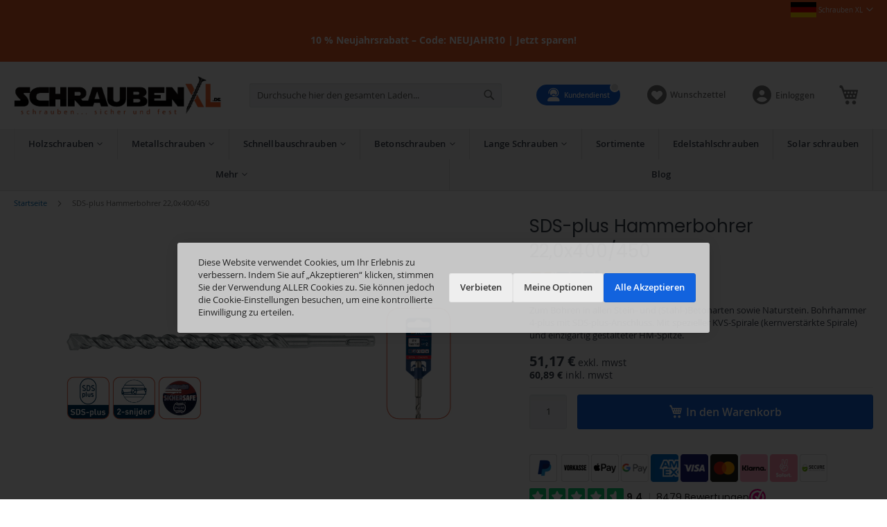

--- FILE ---
content_type: text/html; charset=UTF-8
request_url: https://www.schraubenxl.de/sds-plus-hammerbohrer-22-0x400-450.html
body_size: 55161
content:
<!doctype html><html
lang="de"><head
prefix="og: http://ogp.me/ns# fb: http://ogp.me/ns/fb# product: http://ogp.me/ns/product#"><meta
charset="utf-8"/><meta
name="title" content="SDS-plus Hammerbohrer 22,0x400/450"/><meta
name="description" content="SDS Plus Hammerbohrer, für alle Bohrarbeiten mit einem schnellen Bohrfortschritt in Stein, Beton und Naturstein. Schnell lieferbahr auf Lager. Mengenrabatt."/><meta
name="keywords" content="sds-plus hammerbohrer, sds plus, rotec, betonbohrern, steinbohrer, sds, naturstein bohrer, hammerbohrer, "/><meta
name="robots" content="INDEX,FOLLOW"/><meta
name="viewport" content="width=device-width, initial-scale=1, user-scalable=yes"/><meta
name="format-detection" content="telephone=no"/><title>SDS-plus Hammerbohrer 22,0x400/450</title><link
rel="preload" as="font" crossorigin="anonymous" href="https://www.schraubenxl.de/static/version1764643478/frontend/Storeframe/child/de_DE/fonts/opensans/light/opensans-300.woff2" /><link
rel="preload" as="font" crossorigin="anonymous" href="https://www.schraubenxl.de/static/version1764643478/frontend/Storeframe/child/de_DE/fonts/opensans/regular/opensans-400.woff2" /><link
rel="preload" as="font" crossorigin="anonymous" href="https://www.schraubenxl.de/static/version1764643478/frontend/Storeframe/child/de_DE/fonts/opensans/semibold/opensans-600.woff2" /><link
rel="preload" as="font" crossorigin="anonymous" href="https://www.schraubenxl.de/static/version1764643478/frontend/Storeframe/child/de_DE/fonts/opensans/bold/opensans-700.woff2" /><link
rel="preload" as="font" crossorigin="anonymous" href="https://www.schraubenxl.de/static/version1764643478/frontend/Storeframe/child/de_DE/fonts/Luma-Icons.woff2" /><link
rel="preload" as="script" href="https://www.schraubenxl.de/static/version1764643478/_cache/merged/29d9af0a5770dab74e8f98d0259fb589.min.js" fetchpriority="high"/><link
rel="preload" as="script" href="https://chimpstatic.com/mcjs-connected/js/users/c4ee03b5ddcb0eeb084f461ba/d10e967a9b4f086d9b9f410f9.js" crossorigin="anonymous" fetchpriority="high"/><link
rel="preload" as="image" href="https://www.schraubenxl.de/media/catalog/product/cache/73db33e49707961bad315f208f5eb460/2/0/200.xxxx_1_1_1_1_1_1_1_1_1_1_1_1_1_1_1_1_1_1_1_1_1_1_1_1_1_1_1_1_1_1_1_1_1_1_1_1_1_1_1.jpg" fetchpriority="high"/><link
rel="dns-prefetch" href="//fonts.googleapis.com"><link
rel="dns-prefetch" href="//kit.fontawesome.com"><link
rel="dns-prefetch" href="//chimpstatic.com"><link
rel="dns-prefetch" href="//www.facebook.com"><link
rel="dns-prefetch" href="//www.fastarshop.nl"><link
rel="dns-prefetch" href="//dashboard.webwinkelkeur.nl"><link
rel="preconnect" href="//fonts.googleapis.com" crossorigin="anonymous"><link
rel="preconnect" href="//kit.fontawesome.com" crossorigin="anonymous"><link
rel="preconnect" href="//chimpstatic.com" crossorigin="anonymous"><link
rel="preconnect" href="//www.facebook.com" crossorigin="anonymous"><link
rel="preconnect" href="//www.fastarshop.nl" crossorigin="anonymous"><link
rel="preconnect" href="//dashboard.webwinkelkeur.nl" crossorigin="anonymous"><link
rel="stylesheet" type="text/css"  media="all" href="https://www.schraubenxl.de/static/version1764643478/_cache/merged/46b3a8612569543e1bef30187eeea53e.min.css" /><link
rel="stylesheet" type="text/css"  media="screen and (min-width: 768px)" href="https://www.schraubenxl.de/static/version1764643478/frontend/Storeframe/child/de_DE/css/styles-l.min.css" /><link
rel="stylesheet" type="text/css"  media="print" href="https://www.schraubenxl.de/static/version1764643478/frontend/Storeframe/child/de_DE/css/print.min.css" /><link
rel="stylesheet" type="text/css"  media="screen, print" href="https://www.schraubenxl.de/static/version1764643478/frontend/Storeframe/child/de_DE/Swissup_SoldTogether/css/soldtogether.min.css" /><link
rel="stylesheet" type="text/css" href="https://fonts.googleapis.com/css?family=Poppins:300,400,500,600,700&display=swap" /><link
rel="stylesheet" type="text/css" href="https://kit.fontawesome.com/6210c79266.css" /><link
rel="icon" type="image/x-icon" href="https://www.schraubenxl.de/media/favicon/stores/5/schraubenxl_favicon.png" /><link
rel="shortcut icon" type="image/x-icon" href="https://www.schraubenxl.de/media/favicon/stores/5/schraubenxl_favicon.png" /><link
rel="canonical" href="https://www.schraubenxl.de/sds-plus-hammerbohrer-22-0x400-450.html" /><noscript><img
height="1" width="1" style="display:none"
src="https://www.facebook.com/tr?id=977244500531456&ev=PageView&noscript=1"
/></noscript><meta
name="facebook-domain-verification" content="stqfo1xh1o4psjhx6zx476tpmk0h4h" /><meta
name="ahrefs-site-verification" content="006808d65fa5291fcacab6d03ba963ef7cf04a11f7baacd6cbc050db63ff68eb"><meta
name="google-site-verification" content="xd9h8CiWGnDfhCnHKVAV6Wjxy2NYuI8IuqBKWk3FHf8" />
<noscript> <img
height="1" width="1" style="display:none" src="https://www.facebook.com/tr?id=1044703715617836&ev=PageView&noscript=1&a=magento2-0.0.0-1.4.6" /></noscript><meta
property="og:type" content="product" /><meta
property="og:title" content="SDS-plus&#x20;Hammerbohrer&#x20;22,0x400&#x2F;450" /><meta
property="og:image" content="https://www.schraubenxl.de/media/catalog/product/cache/43eb1ee4c863d578554c3005c27a8217/2/0/200.xxxx_1_1_1_1_1_1_1_1_1_1_1_1_1_1_1_1_1_1_1_1_1_1_1_1_1_1_1_1_1_1_1_1_1_1_1_1_1_1_1.jpg" /><meta
property="og:description" content="Zum&#x20;Bohren&#x20;in&#x20;allen&#x20;Stein-&#x20;und&#x20;&#x28;Stahl-&#x29;Betonarten&#x20;sowie&#x20;Naturstein.&#x20;Bohrhammer&#x20;4-plus&#x20;mit&#x20;SDS-plus-Anschluss.&#x20;Mit&#x20;spezieller&#x20;KVS-Spirale&#x20;&#x28;kernverst&#xE4;rkte&#x20;Spirale&#x29;&#x20;und&#x20;einzigartig&#x20;gestalteter&#x20;HM-Spitze." /><meta
property="og:url" content="https://www.schraubenxl.de/sds-plus-hammerbohrer-22-0x400-450.html" /><meta
property="product:price:amount" content="60.892301"/><meta
property="product:price:currency" content="EUR"/><meta
name="google-site-verification" content="KztksCCKJL5T2NhNbbPoHTgl70Z0DVHpVS-OGxgCNhE" /><style>.page-wrapper .navigation
li.level0{border-right:1px solid rgba(150,150,150,0.3)}.page-wrapper .navigation li.level0:first-child{border-left:1px solid rgba(150,150,150,0.3)}#usp-block ul li i,
#usp-block ul li em,
.footer-usp--block ul li i,
.footer-usp--block ul li em,
.social-logo a i,
.social-logo a em,
.home-usp--block ul li i,
.home-usp--block ul li
em{color:#ED5D28 !important}.social-logo>a i[class*=instagram],
.social-logo>a em[class*=instagram],
.social-logo>a span[class*=instagram]{background:radial-gradient(circle at 30% 107%,#ED5D28 0%,#ED5D28 5%,#ED5D28 45%,#ED5D28 60%,#ED5D28 90%) !important;-webkit-background-clip:text !important;-webkit-text-fill-color:transparent !important}#discount-coupon-form
.action.apply{color:black !important}.price-container.tax, .price-container, .product-item-pricing .price-container > .price-wrapper, .table-checkout-shipping-method
.col.price{display:inline-flex !important;flex-flow:row wrap}.price-box .price-wrapper{display:block;width:100%}.price-including-tax{order:2;width:100%;margin:0
!important}.price-excluding-tax{order:1;width:100%;margin:0
!important}.price-including-tax>span{font-size:1.4rem !important}.price-excluding-tax > span,
.price-including-tax+.price-excluding-tax
.price{font-size:2rem !important}.price-wrapper:before,.price-excluding-tax:before,.price-including-tax:before{display:none !important}.price-including-tax:after{content:" inkl. mwst" !important;font-size:1.4rem !important}.price-excluding-tax:after{content:" exkl. mwst" !important;font-size:1.4rem !important}.price-container.price-tier_price.tax .price-including-tax{margin:5px
0 0 8px}#body .prices-tier.items *,
.prices-tier .price-container .price-excluding-tax:last-child:after,
.prices-tier .price-container .price-including-tax:after,
#body .prices-tier.items
.benefit{font-size:12px !important}.opc-block-summary .minicart-items-wrapper
.subtotal{display:none !important}.price-container.price-tier_price .price-wrapper{width:auto !important}.products-grid .product-item-info .product-image-container>.product-image-wrapper{padding-bottom:70% !important}.footer.copyright{display:none}body .categories.categories-grid ol.category-items li.category-item .category-item-info{flex-flow:row nowrap}body .categories.categories-grid ol.category-items li.category-item .category-item-info>a{width:30%;border:3px
solid #f0f0f0;border-radius:3px;margin-right:-3px}body .categories.categories-grid ol.category-items li.category-item .category-item-info>div:not(:first-child){width:70%}body .cookie-bar-mode-minimalistic .cookie-bar-container{border-radius:3px;margin-bottom:calc(100vh / 3)}#body .cookie-bar{z-index:901}.catalog-category-view
.action.towishlist{display:none !important}#html-body .product-items .product-item-info .product-item-photo, #html-body .product-items .product-item-info .prolabels-wrapper{height:230px;position:relative}#html-body .product-items .product-item-info .product-image-container{position:absolute;top:50%;transform:translateX(-50%) translateY(-50%);left:50%}@media (min-width: 768px){.page-wrapper .page-header .header.content
.logo{max-width:300px;max-height:75px}}@media (max-width: 767px){.page-wrapper .page-header .header.content
.logo{max-width:230px;max-height:70px}.nav-toggle:before{font-size:40px}}</style><link
rel="stylesheet" type="text/css" media="all" href="https://www.schraubenxl.de/media/basecustom/css/style-schraubenxl.css" /></head><body
data-container="body" data-mage-init='{"loaderAjax": {}, "loader": { "icon": "https://www.schraubenxl.de/static/version1764643478/frontend/Storeframe/child/de_DE/images/loader-2.gif"}}' id="html-body" class="full-width-browser swissup-ajaxsearch-loading catalog-product-view product-sds-plus-hammerbohrer-22-0x400-450 page-layout-1column"><div
class="cookie-status-message" id="cookie-status">The store will not work correctly when cookies are disabled.</div>     <noscript><div
class="message global noscript"><div
class="content"><p><strong>JavaScript scheint in Ihrem Browser deaktiviert zu sein.</strong> <span> Um unsere Website in bester Weise zu erfahren, aktivieren Sie Javascript in Ihrem Browser.</span></p></div></div></noscript><div
class="page-wrapper"><section
class="header-collected-space"><header
class="page-header"><div
class="panel wrapper"><div
class="panel header"><div
class="header-panel-right"><div
class="easyflags switcher language switcher-language" data-ui-id="language-switcher" id="switcher-language" data-mage-init='{"Swissup_Easyflags/js/store-switcher":{}}'><div
class="actions dropdown options switcher-options"><div
class="action toggle switcher-trigger" data-mage-init='{"dropdown":{}}' data-toggle="dropdown" data-trigger-keypress-button="true"><strong
class="view-schraubenxl" data-store-code="schraubenxl">  <img
class="flag-image" src="https://www.schraubenxl.de/media//easyflags/duitse_vlag.png" alt="Schrauben XL" width="119" height="71">
<span
class="flag-title">Schrauben XL</span></strong></div><ul
class="dropdown switcher-dropdown" data-target="dropdown"><li
class="view-schroevenxl switcher-option"><a
href="#" data-store-code="schroevenxl">  <img
class="flag-image" src="https://www.schraubenxl.de/media//easyflags/nederlandse_vlag.png" alt="Schroeven XL" width="119" height="79">
<span
class="flag-title">Schroeven XL</span></a></li></ul></div></div></div><div
class="widget block block-static-block"><style>#html-body [data-pb-style=LWMB5OE]{justify-content:flex-start;display:flex;flex-direction:column;background-color:#ed5d28;background-position:left top;background-size:cover;background-repeat:no-repeat;background-attachment:scroll}</style><div
data-content-type="row" data-appearance="full-bleed" data-enable-parallax="0" data-parallax-speed="0.5" data-background-images="{}" data-background-type="image" data-video-loop="true" data-video-play-only-visible="true" data-video-lazy-load="true" data-video-fallback-src="" data-element="main" data-pb-style="LWMB5OE"><div
data-content-type="text" data-appearance="default" data-element="main"><p
style="text-align: center;"><span
style="font-size: 14px; color: rgb(255, 255, 255);"><strong>10 % Neujahrsrabatt – Code: NEUJAHR10 | Jetzt sparen!</strong></span></p></div></div></div></div></div><div
class="header content"> <span
data-action="toggle-nav" class="action nav-toggle"><span>Menü</span></span> <a
class="logo" href="https://www.schraubenxl.de/" title=""><img
src="https://www.schraubenxl.de/media/logo/stores/5/Schraubenxl.de_2_Final.png" alt="" id="main-header-logo" class="main-header-logo-class" width="170"  /><span
class="favicon-hidden-color"></span></a><div
class="block block-search"><div
class="block block-title"><strong>Suche</strong></div><div
class="block block-content"><form
class="form minisearch" id="search_mini_form" action="https://www.schraubenxl.de/catalogsearch/result/" method="get"><div
class="field search"><label
class="label" for="search" data-role="minisearch-label"><span>Suche</span></label><div
class="control"><input
id="search" data-mage-init='{ "quickSearch": { "formSelector": "#search_mini_form", "url": "https://www.schraubenxl.de/search/ajax/suggest/", "destinationSelector": "#search_autocomplete", "minSearchLength": "3" } }' type="text" name="q" value="" placeholder="Durchsuche&#x20;hier&#x20;den&#x20;gesamten&#x20;Laden..." class="input-text" maxlength="128" role="combobox" aria-haspopup="false" aria-autocomplete="both" autocomplete="off" aria-expanded="false"/><div
id="search_autocomplete" class="search-autocomplete"></div><div
class="nested"><a
class="action advanced" href="https://www.schraubenxl.de/catalogsearch/advanced/" data-action="advanced-search">Erweiterte Suche</a></div></div></div><div
class="actions"><button
type="submit" title="Suche" class="action search" aria-label="Search" ><span>Suche</span></button></div></form></div></div><div
class="header-wrapper-right"><div
class="header-text-block"><div
class="js-stf-openning-time"><a
class="customer-service js-modal-customer-service"><i
class="fa fa-user-headset"></i> <span>Kundendienst</span></a><div
class="customer-service-popup hide"><div
class="row-content"><div
class="tablet-col-quarter mobile-col-full"><div
class="col-content customer-action call"><i
class="far fa-2x fa-phone"></i><h3>Telefon</h3><a
href="tel:0031528233564" class="button action primary">Jetzt anrufen</a> <small>0031(0)528-233564</small></div></div><div
class="tablet-col-quarter faq-col-full"><div
class="col-content customer-action faq"><i
class="far fa-2x fa-question-circle"></i><h3>FAQ</h3><a
href="https://www.schraubenxl.de/faq/" class="button action primary">View FAQ</a></div></div><div
class="tablet-col-quarter mobile-col-full"><div
class="col-content customer-action mail"><i
class="far fa-2x fa-envelope"></i><h3>Email</h3><a
href="mailto:info@schraubenxl.de" class="button action primary">E-Mail Senden</a> <small>info@schraubenxl.de</small></div></div></div></div></div></div> <a
href="/wishlist" class="header-wishlist-button" title="Wunschzettel"><i
class="fas fa-heart-circle"></i> <span>Wunschzettel</span></a><div
class="header links modified"><div
class="customer-modal-wrapper" data-block="dropdown"> <a
href="https://www.schraubenxl.de/customer/account/login/" type="button" class="header-myaccount"><i
class="fa fa-user-circle"></i> <span>Einloggen</span></a><div
class="block block-customer-modal" data-mage-init='{ "dropdownDialog": { "appendTo": "[data-block=dropdown]", "triggerTarget":"[data-trigger=trigger]", "timeout": 2000, "closeOnMouseLeave": false, "closeOnEscape": true, "triggerClass": "active", "parentClass": "active", "buttons": [] } }'><ul
class="dropdown" id="customer-modal"><li> <a
href="https://www.schraubenxl.de/customer/account/" class="header-account-links"><i
class="fa fa-id-card fa-lg"></i> <span>Mein Konto</span></a></li><li> <a
href="https://www.schraubenxl.de/sales/order/history/" class="header-account-links"><i
class="fa fa-box-open fa-lg"></i> <span>Meine Bestellungen</span></a></li><li> <a
href="https://www.schraubenxl.de/customer/address/" class="header-account-links"><i
class="fa fa-home fa-lg"></i> <span>Meine Adresse</span></a></li></ul></div></div></div><div
data-block="minicart" class="minicart-wrapper"><a
class="action showcart" href="https://www.schraubenxl.de/checkout/cart/" data-bind="scope: 'minicart_content'"><span
class="text">Mein Warenkorb</span> <span
class="counter qty empty" data-bind="css: { empty: !!getCartParam('summary_count') == false && !isLoading() }, blockLoader: isLoading"><span
class="counter-number"><!-- ko if: getCartParam('summary_count') --><!-- ko text: getCartParam('summary_count').toLocaleString(window.LOCALE) --><!-- /ko --><!-- /ko --></span> <span
class="counter-label"><!-- ko if: getCartParam('summary_count') --><!-- ko text: getCartParam('summary_count').toLocaleString(window.LOCALE) --><!-- /ko --><!-- ko i18n: 'items' --><!-- /ko --><!-- /ko --></span></span></a><div
class="block block-minicart" data-role="dropdownDialog" data-mage-init='{"dropdownDialog":{ "appendTo":"[data-block=minicart]", "triggerTarget":".showcart", "timeout": "2000", "closeOnMouseLeave": false, "closeOnEscape": true, "triggerClass":"active", "parentClass":"active", "buttons":[]}}'><div
id="minicart-content-wrapper" data-bind="scope: 'minicart_content'"><!-- ko template: getTemplate() --><!-- /ko --></div></div></div></div></div></header><div
class="sections nav-sections"><div
class="section-items nav-sections-items" data-mage-init='{"tabs":{"openedState":"active"}}'><div
class="section-item-content nav-sections-item-content" id="store.menu" data-role="content"><nav
class="navigation" data-action="navigation"><ul
data-mage-init='{"menu":{"responsive":true, "expanded":true, "position":{"my":"left top","at":"left bottom"}}}'><li
class="home level0 nav-0 level-top ui-menu-item"><a
href="https://www.schraubenxl.de/" class="level-top ui-corner-all" role="menuitem">Startseite</a></li><li
class="level0 nav-1 category-item first level-top parent"><a
href="https://www.schraubenxl.de/holzschrauben.html"  class="level-top" ><span>Holzschrauben</span></a><ul
class="level0 submenu"><li
class="level1 nav-1-1 category-item first"><a
href="https://www.schraubenxl.de/holzschrauben/distanzschrauben.html" ><span>Distanzschrauben </span></a></li><li
class="level1 nav-1-2 category-item"><a
href="https://www.schraubenxl.de/holzschrauben/ruckwandschrauben.html" ><span>Rückwandschrauben</span></a></li><li
class="level1 nav-1-3 category-item"><a
href="https://www.schraubenxl.de/holzschrauben/beslagschroeven.html" ><span>Beschlagschrauben</span></a></li><li
class="level1 nav-1-4 category-item"><a
href="https://www.schraubenxl.de/holzschrauben/bohrschrauben.html" ><span>Bohrschrauben</span></a></li><li
class="level1 nav-1-5 category-item"><a
href="https://www.schraubenxl.de/holzschrauben/dachbauschrauben.html" ><span>Dachbauschrauben</span></a></li><li
class="level1 nav-1-6 category-item"><a
href="https://www.schraubenxl.de/holzschrauben/euroschrauben.html" ><span>Euroschrauben</span></a></li><li
class="level1 nav-1-7 category-item"><a
href="https://www.schraubenxl.de/holzschrauben/glasleistenschrauben.html" ><span>Glasleistenschrauben</span></a></li><li
class="level1 nav-1-8 category-item"><a
href="https://www.schraubenxl.de/holzschrauben/wellplattenschrauben.html" ><span>Wellplattenschrauben</span></a></li><li
class="level1 nav-1-9 category-item"><a
href="https://www.schraubenxl.de/holzschrauben/hartholzschrauben-edelstahl-a4.html" ><span>Hartholzschrauben Edelstahl A4</span></a></li><li
class="level1 nav-1-10 category-item"><a
href="https://www.schraubenxl.de/holzschrauben/holzbauschrauben.html" ><span>Holzbauschrauben</span></a></li><li
class="level1 nav-1-11 category-item"><a
href="https://www.schraubenxl.de/holzschrauben/schlusselschrauben.html" ><span>Schlüsselschrauben</span></a></li><li
class="level1 nav-1-12 category-item"><a
href="https://www.schraubenxl.de/holzschrauben/holzleistenschrauben.html" ><span>Holzleistenschrauben</span></a></li><li
class="level1 nav-1-13 category-item"><a
href="https://www.schraubenxl.de/holzschrauben/isolierschrauben.html" ><span>Isolierschrauben</span></a></li><li
class="level1 nav-1-14 category-item"><a
href="https://www.schraubenxl.de/holzschrauben/messingschrauben.html" ><span>Messingschrauben</span></a></li><li
class="level1 nav-1-15 category-item"><a
href="https://www.schraubenxl.de/holzschrauben/mobelschrauben.html" ><span>Möbelschrauben</span></a></li><li
class="level1 nav-1-16 category-item"><a
href="https://www.schraubenxl.de/holzschrauben/montageschrauben.html" ><span>Montageschrauben</span></a></li><li
class="level1 nav-1-17 category-item"><a
href="https://www.schraubenxl.de/holzschrauben/osb-verlegeschrauben.html" ><span>OSB Verlegeschrauben</span></a></li><li
class="level1 nav-1-18 category-item"><a
href="https://www.schraubenxl.de/holzschrauben/pfostenschrauben.html" ><span>Pfostenschrauben</span></a></li><li
class="level1 nav-1-19 category-item"><a
href="https://www.schraubenxl.de/holzschrauben/stulpschalung-schrauben.html" ><span>Stülpschalung Schrauben</span></a></li><li
class="level1 nav-1-20 category-item"><a
href="https://www.schraubenxl.de/holzschrauben/beschlagschrauben.html" ><span>Beschlagschrauben</span></a></li><li
class="level1 nav-1-21 category-item"><a
href="https://www.schraubenxl.de/holzschrauben/spanplattenschrauben.html" ><span>Spanplattenschrauben</span></a></li><li
class="level1 nav-1-22 category-item"><a
href="https://www.schraubenxl.de/holzschrauben/spenglerschrauben.html" ><span>Spenglerschrauben</span></a></li><li
class="level1 nav-1-23 category-item"><a
href="https://www.schraubenxl.de/holzschrauben/justierschrauben.html" ><span>Justierschrauben</span></a></li><li
class="level1 nav-1-24 category-item"><a
href="https://www.schraubenxl.de/holzschrauben/stockschrauben.html" ><span>Stockschrauben</span></a></li><li
class="level1 nav-1-25 category-item"><a
href="https://www.schraubenxl.de/holzschrauben/tellerkopfschrauben.html" ><span>Tellerkopfschrauben</span></a></li><li
class="level1 nav-1-26 category-item"><a
href="https://www.schraubenxl.de/holzschrauben/trespaschrauben.html" ><span>Tresposchrauben</span></a></li><li
class="level1 nav-1-27 category-item"><a
href="https://www.schraubenxl.de/holzschrauben/reisser-dns-plus.html" ><span>Reisser DNS plus</span></a></li><li
class="level1 nav-1-28 category-item"><a
href="https://www.schraubenxl.de/holzschrauben/flugelbohrschraube.html" ><span>Flügelbohrschrauben</span></a></li><li
class="level1 nav-1-29 category-item"><a
href="https://www.schraubenxl.de/holzschrauben/dielenschrauben.html" ><span>Dielenschrauben</span></a></li><li
class="level1 nav-1-30 category-item"><a
href="https://www.schraubenxl.de/holzschrauben/terrassenschrauben.html" ><span>Terrassenschrauben</span></a></li><li
class="level1 nav-1-31 category-item"><a
href="https://www.schraubenxl.de/holzschrauben/woodies-schrauben.html" ><span>Woodies schrauben</span></a></li><li
class="level1 nav-1-32 category-item last"><a
href="https://www.schraubenxl.de/holzschrauben/schietschroeven.html" ><span>Schietschroeven</span></a></li></ul></li><li
class="level0 nav-2 category-item level-top parent"><a
href="https://www.schraubenxl.de/metallschrauben.html"  class="level-top" ><span>Metallschrauben</span></a><ul
class="level0 submenu"><li
class="level1 nav-2-1 category-item first parent"><a
href="https://www.schraubenxl.de/metallschrauben/bohrschrauben.html" ><span>Bohrschrauben</span></a><ul
class="level1 submenu"><li
class="level2 nav-2-1-1 category-item first"><a
href="https://www.schraubenxl.de/metallschrauben/bohrschrauben/bohrschrauben-senkkopf-din-7504o.html" ><span>Bohrschrauben senkkopf DIN 7504O</span></a></li><li
class="level2 nav-2-1-2 category-item"><a
href="https://www.schraubenxl.de/metallschrauben/bohrschrauben/pan-head-bohrschrauben-din-7504m.html" ><span>Pan Head Bohrschrauben DIN 7504M</span></a></li><li
class="level2 nav-2-1-3 category-item"><a
href="https://www.schraubenxl.de/metallschrauben/bohrschrauben/dunnblechschrauben.html" ><span>Dünnblechschrauben</span></a></li><li
class="level2 nav-2-1-4 category-item"><a
href="https://www.schraubenxl.de/metallschrauben/bohrschrauben/bohrschrauben-tellerkopf.html" ><span>Bohrschrauben tellerkopf</span></a></li><li
class="level2 nav-2-1-5 category-item"><a
href="https://www.schraubenxl.de/metallschrauben/bohrschrauben/sandwichplatten-schrauben.html" ><span>Sandwichplatten Schrauben</span></a></li><li
class="level2 nav-2-1-6 category-item"><a
href="https://www.schraubenxl.de/metallschrauben/bohrschrauben/flugelbohrschraube.html" ><span>Flügelbohrschraube</span></a></li><li
class="level2 nav-2-1-7 category-item"><a
href="https://www.schraubenxl.de/metallschrauben/bohrschrauben/sechskant-bohrschrauben-din-7504k.html" ><span>Sechskant bohrschrauben DIN 7504K</span></a></li><li
class="level2 nav-2-1-8 category-item"><a
href="https://www.schraubenxl.de/metallschrauben/bohrschrauben/sechskant-bohrschrauben-din-7504k-mit-epdm-scheibe.html" ><span>Sechskant bohrschrauben DIN 7504K mit EPDM scheibe</span></a></li><li
class="level2 nav-2-1-9 category-item"><a
href="https://www.schraubenxl.de/metallschrauben/bohrschrauben/sechskant-bohrschrauben-din-7504k-bp5.html" ><span>Sechskant bohrschrauben DIN 7504K BP5</span></a></li><li
class="level2 nav-2-1-10 category-item last"><a
href="https://www.schraubenxl.de/metallschrauben/bohrschrauben/trapezblech-schrauben.html" ><span>Trapezblech Schrauben</span></a></li></ul></li><li
class="level1 nav-2-2 category-item parent"><a
href="https://www.schraubenxl.de/metallschrauben/blechschrauben.html" ><span>Blechschrauben</span></a><ul
class="level1 submenu"><li
class="level2 nav-2-2-1 category-item first"><a
href="https://www.schraubenxl.de/metallschrauben/blechschrauben/blechschrauben-pan-head.html" ><span>Blechschrauben Pan Head</span></a></li><li
class="level2 nav-2-2-2 category-item"><a
href="https://www.schraubenxl.de/metallschrauben/blechschrauben/blechschrauben-senkkopf.html" ><span>Blechschrauben senkkopf</span></a></li><li
class="level2 nav-2-2-3 category-item"><a
href="https://www.schraubenxl.de/metallschrauben/blechschrauben/blechschrauben-linsen-senkkopf-din-7983.html" ><span>Blechschrauben Linsen Senkkopf DIN 7983</span></a></li><li
class="level2 nav-2-2-4 category-item"><a
href="https://www.schraubenxl.de/metallschrauben/blechschrauben/dunnblechschraube.html" ><span>Dünnblechschraube</span></a></li><li
class="level2 nav-2-2-5 category-item last"><a
href="https://www.schraubenxl.de/metallschrauben/blechschrauben/tellerkopf-blechschrauben-din-968.html" ><span>Tellerkopf blechschrauben DIN 968</span></a></li></ul></li><li
class="level1 nav-2-3 category-item parent"><a
href="https://www.schraubenxl.de/metallschrauben/metrische-schrauben.html" ><span>Metrische Schrauben</span></a><ul
class="level1 submenu"><li
class="level2 nav-2-3-1 category-item first"><a
href="https://www.schraubenxl.de/metallschrauben/metrische-schrauben/sechskantschraube.html" ><span>Sechskantschraube</span></a></li><li
class="level2 nav-2-3-2 category-item"><a
href="https://www.schraubenxl.de/metallschrauben/metrische-schrauben/schlossschrauben-din-603.html" ><span>Schlossschrauben DIN 603</span></a></li><li
class="level2 nav-2-3-3 category-item"><a
href="https://www.schraubenxl.de/metallschrauben/metrische-schrauben/innensechskantschraube.html" ><span>Innensechskantschraube </span></a></li><li
class="level2 nav-2-3-4 category-item"><a
href="https://www.schraubenxl.de/metallschrauben/metrische-schrauben/expansionsbolzen.html" ><span>Expansionsbolzen</span></a></li><li
class="level2 nav-2-3-5 category-item"><a
href="https://www.schraubenxl.de/metallschrauben/metrische-schrauben/linksgewinde-schrauben.html" ><span>Linksgewinde Schrauben</span></a></li><li
class="level2 nav-2-3-6 category-item"><a
href="https://www.schraubenxl.de/metallschrauben/metrische-schrauben/linsenkopfschrauben.html" ><span>Linsenkopfschrauben</span></a></li><li
class="level2 nav-2-3-7 category-item"><a
href="https://www.schraubenxl.de/metallschrauben/metrische-schrauben/gewindeschraube-iso-7380-1.html" ><span>Gewindeschraube ISO 7380-1</span></a></li><li
class="level2 nav-2-3-8 category-item"><a
href="https://www.schraubenxl.de/metallschrauben/metrische-schrauben/gewindeschraube-senkkopf.html" ><span>Senkkopfschrauben</span></a></li><li
class="level2 nav-2-3-9 category-item"><a
href="https://www.schraubenxl.de/metallschrauben/metrische-schrauben/mobelgriffschrauben.html" ><span>Möbelgriffschrauben</span></a></li><li
class="level2 nav-2-3-10 category-item last"><a
href="https://www.schraubenxl.de/metallschrauben/metrische-schrauben/becherschrauben.html" ><span>Becherschrauben</span></a></li></ul></li><li
class="level1 nav-2-4 category-item last"><a
href="https://www.schraubenxl.de/metallschrauben/gewindestange.html" ><span>Gewindestange</span></a></li></ul></li><li
class="level0 nav-3 category-item level-top parent"><a
href="https://www.schraubenxl.de/schnellbauschrauben.html"  class="level-top" ><span>Schnellbauschrauben</span></a><ul
class="level0 submenu"><li
class="level1 nav-3-1 category-item first parent"><a
href="https://www.schraubenxl.de/schnellbauschrauben/schnellbauschrauben-lose-geschuttet.html" ><span>Schnellbauschrauben lose geschüttet</span></a><ul
class="level1 submenu"><li
class="level2 nav-3-1-1 category-item first"><a
href="https://www.schraubenxl.de/schnellbauschrauben/schnellbauschrauben-lose-geschuttet/feingewinde.html" ><span>Feingewinde</span></a></li><li
class="level2 nav-3-1-2 category-item"><a
href="https://www.schraubenxl.de/schnellbauschrauben/schnellbauschrauben-lose-geschuttet/grobgewinde.html" ><span>Grobgewinde</span></a></li><li
class="level2 nav-3-1-3 category-item"><a
href="https://www.schraubenxl.de/schnellbauschrauben/schnellbauschrauben-lose-geschuttet/mit-bohrspitze.html" ><span>Mit Bohrspitze</span></a></li><li
class="level2 nav-3-1-4 category-item last"><a
href="https://www.schraubenxl.de/schnellbauschrauben/schnellbauschrauben-lose-geschuttet/hi-lo.html" ><span>Hi-lo</span></a></li></ul></li><li
class="level1 nav-3-2 category-item parent"><a
href="https://www.schraubenxl.de/schnellbauschrauben/schnellbauschrauben-gegurtet.html" ><span>Schnellbauschrauben gegurtet</span></a><ul
class="level1 submenu"><li
class="level2 nav-3-2-1 category-item first"><a
href="https://www.schraubenxl.de/schnellbauschrauben/schnellbauschrauben-gegurtet/schnellbauschrauben-gegurtet-fein-gewinde.html" ><span>Schnellbauschrauben gegurtet fein gewinde</span></a></li><li
class="level2 nav-3-2-2 category-item"><a
href="https://www.schraubenxl.de/schnellbauschrauben/schnellbauschrauben-gegurtet/schnellbauschrauben-gegurtet-grob-gewinde.html" ><span>Schnellbauschrauben gegurtet grob gewinde</span></a></li><li
class="level2 nav-3-2-3 category-item"><a
href="https://www.schraubenxl.de/schnellbauschrauben/schnellbauschrauben-gegurtet/schnellbauschrauben-gegurtet-hi-lo.html" ><span>Schnellbauschrauben gegurtet hi-lo</span></a></li><li
class="level2 nav-3-2-4 category-item last"><a
href="https://www.schraubenxl.de/schnellbauschrauben/schnellbauschrauben-gegurtet/schnellbauschrauben-gegurtet-mit-bohrspitze.html" ><span>Schnellbauschrauben gegurtet mit bohrspitze</span></a></li></ul></li><li
class="level1 nav-3-3 category-item last"><a
href="https://www.schraubenxl.de/schnellbauschrauben/gipskartondubel.html" ><span>Gipskartondübel</span></a></li></ul></li><li
class="level0 nav-4 category-item level-top parent"><a
href="https://www.schraubenxl.de/betonschrauben.html"  class="level-top" ><span>Betonschrauben</span></a><ul
class="level0 submenu"><li
class="level1 nav-4-1 category-item first"><a
href="https://www.schraubenxl.de/betonschrauben/betonschrauben-sechskantkopf.html" ><span>Betonschrauben Sechskantkopf</span></a></li><li
class="level1 nav-4-2 category-item"><a
href="https://www.schraubenxl.de/betonschrauben/betonschrauben-mit-metrischem-gewinde.html" ><span>Betonschrauben mit metrischem Gewinde</span></a></li><li
class="level1 nav-4-3 category-item"><a
href="https://www.schraubenxl.de/betonschrauben/betonschrauben-edelstahl-a4.html" ><span>Betonschrauben Edelstahl A4</span></a></li><li
class="level1 nav-4-4 category-item"><a
href="https://www.schraubenxl.de/betonschrauben/betonschrauben-flachkopf.html" ><span>Betonschrauben Flachkopf</span></a></li><li
class="level1 nav-4-5 category-item"><a
href="https://www.schraubenxl.de/betonschrauben/porenbetonschrauben.html" ><span>Porenbetonschrauben</span></a></li><li
class="level1 nav-4-6 category-item"><a
href="https://www.schraubenxl.de/betonschrauben/fensterschrauben.html" ><span>Fensterschrauben</span></a></li><li
class="level1 nav-4-7 category-item last"><a
href="https://www.schraubenxl.de/betonschrauben/montageschrauben.html" ><span>Montageschrauben</span></a></li></ul></li><li
class="level0 nav-5 category-item level-top parent"><a
href="https://www.schraubenxl.de/lange-schrauben.html"  class="level-top" ><span>Lange Schrauben</span></a><ul
class="level0 submenu"><li
class="level1 nav-5-1 category-item first"><a
href="https://www.schraubenxl.de/lange-schrauben/holzbauschrauben-senkkopf.html" ><span>Holzbauschrauben Senkkopf</span></a></li><li
class="level1 nav-5-2 category-item"><a
href="https://www.schraubenxl.de/lange-schrauben/holzbauschrauben-edelstahl.html" ><span>Holzbauschrauben Edelstahl</span></a></li><li
class="level1 nav-5-3 category-item"><a
href="https://www.schraubenxl.de/lange-schrauben/tellerkopfschrauben-verzinkt.html" ><span>Tellerkopfschrauben verzinkt</span></a></li><li
class="level1 nav-5-4 category-item"><a
href="https://www.schraubenxl.de/lange-schrauben/tellerkopfschrauben-edelstahl.html" ><span>Tellerkopfschrauben Edelstahl</span></a></li><li
class="level1 nav-5-5 category-item"><a
href="https://www.schraubenxl.de/lange-schrauben/holzbauschrauben-vollgewinde.html" ><span>Vollgewindeschrauben</span></a></li><li
class="level1 nav-5-6 category-item"><a
href="https://www.schraubenxl.de/lange-schrauben/gewindestange-holz.html" ><span>Gewindestange Holz</span></a></li><li
class="level1 nav-5-7 category-item"><a
href="https://www.schraubenxl.de/lange-schrauben/holzbauschrauben-cilinderkopf.html" ><span>Holzbauschrauben cilinderkopf</span></a></li><li
class="level1 nav-5-8 category-item last"><a
href="https://www.schraubenxl.de/lange-schrauben/lange-schrauben-fur-isoliermaterial.html" ><span>Lange Schrauben für Isoliermaterial</span></a></li></ul></li><li
class="level0 nav-6 category-item level-top"><a
href="https://www.schraubenxl.de/sortimente.html"  class="level-top" ><span>Sortimente</span></a></li><li
class="level0 nav-7 category-item level-top"><a
href="https://www.schraubenxl.de/edelstahl-schrauben.html"  class="level-top" ><span>Edelstahlschrauben</span></a></li><li
class="level0 nav-8 category-item level-top"><a
href="https://www.schraubenxl.de/solar-schrauben.html"  class="level-top" ><span>Solar schrauben</span></a></li><li
class="level0 nav-9 category-item level-top parent"><a
href="https://www.schraubenxl.de/mehr.html"  class="level-top" ><span>Mehr</span></a><ul
class="level0 submenu"><li
class="level1 nav-9-1 category-item first"><a
href="https://www.schraubenxl.de/mehr/ausverkauf.html" ><span>Ausverkauf</span></a></li><li
class="level1 nav-9-2 category-item"><a
href="https://www.schraubenxl.de/mehr/aktionen.html" ><span>Aktionen</span></a></li><li
class="level1 nav-9-3 category-item"><a
href="https://www.schraubenxl.de/mehr/abstandshalter.html" ><span>Abstandshalter</span></a></li><li
class="level1 nav-9-4 category-item"><a
href="https://www.schraubenxl.de/mehr/abdeckkappen.html" ><span>Abdeckkappen</span></a></li><li
class="level1 nav-9-5 category-item"><a
href="https://www.schraubenxl.de/mehr/sortimentskoffer.html" ><span>Sortimentskoffer</span></a></li><li
class="level1 nav-9-6 category-item"><a
href="https://www.schraubenxl.de/accessoires/bits-bitsets.html" ><span>Bits &amp; Bit-Sets</span></a></li><li
class="level1 nav-9-7 category-item"><a
href="https://www.schraubenxl.de/mehr/bohrer.html" ><span>Bohrer</span></a></li><li
class="level1 nav-9-8 category-item"><a
href="https://www.schraubenxl.de/mehr/zollstock.html" ><span>Zollstock</span></a></li><li
class="level1 nav-9-9 category-item"><a
href="https://www.schraubenxl.de/mehr/muttern.html" ><span>Muttern</span></a></li><li
class="level1 nav-9-10 category-item"><a
href="https://www.schraubenxl.de/mehr/magnetisierer.html" ><span>Magnetisierer</span></a></li><li
class="level1 nav-9-11 category-item"><a
href="https://www.schraubenxl.de/mehr/dubel.html" ><span>Dübel</span></a></li><li
class="level1 nav-9-12 category-item"><a
href="https://www.schraubenxl.de/mehr/blindniet.html" ><span>Blindniet</span></a></li><li
class="level1 nav-9-13 category-item"><a
href="https://www.schraubenxl.de/mehr/unterlegscheibe.html" ><span>Unterlegscheiben</span></a></li><li
class="level1 nav-9-14 category-item"><a
href="https://www.schraubenxl.de/mehr/messgerate.html" ><span>Messgeräte </span></a></li><li
class="level1 nav-9-15 category-item"><a
href="https://www.schraubenxl.de/mehr/schraubendrehers.html" ><span>Schraubendreher</span></a></li><li
class="level1 nav-9-16 category-item"><a
href="https://www.schraubenxl.de/mehr/schraubenausdreher.html" ><span>Schraubenausdreher</span></a></li><li
class="level1 nav-9-17 category-item"><a
href="https://www.schraubenxl.de/mehr/zimmermannsbleistift.html" ><span>Zimmermannsbleistift</span></a></li><li
class="level1 nav-9-18 category-item"><a
href="https://www.schraubenxl.de/mehr/kabelbinder.html" ><span>Kabelbinder</span></a></li><li
class="level1 nav-9-19 category-item"><a
href="https://www.schraubenxl.de/accessoires/fanshop.html" ><span>Fanshop</span></a></li><li
class="level1 nav-9-20 category-item"><a
href="https://www.schraubenxl.de/mehr/arbeitshandschuhe.html" ><span>Arbeitshandschuhe</span></a></li><li
class="level1 nav-9-21 category-item"><a
href="https://www.schraubenxl.de/mehr/kleben-und-versiegeln.html" ><span>Kleben und versiegeln</span></a></li><li
class="level1 nav-9-22 category-item"><a
href="https://www.schraubenxl.de/mehr/wd40.html" ><span>WD40</span></a></li><li
class="level1 nav-9-23 category-item"><a
href="https://www.schraubenxl.de/mehr/schleifen.html" ><span>Schleifen</span></a></li><li
class="level1 nav-9-24 category-item"><a
href="https://www.schraubenxl.de/mehr/tape.html" ><span>Tape</span></a></li><li
class="level1 nav-9-25 category-item last"><a
href="https://www.schraubenxl.de/mehr/sageblatter.html" ><span>Sägeblätter</span></a></li></ul></li><li
class="level0 nav-10 last level-top"><a
href="https://www.schraubenxl.de/blog"  class="level-top" ><span>Blog</span></a></li></ul></nav><div
id="75013002" class="navigation-icon" style="display: none"><svg
viewBox="0 0 1728 326" version="1.1" xmlns="http://www.w3.org/2000/svg" xmlns:xlink="http://www.w3.org/1999/xlink"><g
id="kvk75013002" stroke="none" stroke-width="1" fill="none" fill-rule="evenodd"><g
id="24091990" transform="translate(-96.000000, -91.000000)" fill="#1E1E1E"><g
id="nl860108582b01" transform="translate(96.000000, 91.000000)"><path
d="M322.861,325.704 L184.353,325.704 C182.808,325.704 181.556,324.451 181.556,322.907 L181.556,297.838 C181.556,296.293 182.808,295.041 184.353,295.041 L294.995,295.041 L294.995,185.291 C294.995,183.746 296.247,182.494 297.792,182.494 L322.861,182.494 C324.405,182.494 325.658,183.746 325.658,185.291 L325.658,322.907 C325.658,324.451 324.405,325.704 322.861,325.704" id="Fill-1"></path><path
d="M322.861,145.291 L297.792,145.291 C296.247,145.291 294.995,144.038 294.995,142.494 L294.995,30.959 L184.353,30.959 C182.808,30.959 181.556,29.707 181.556,28.162 L181.556,3.093 C181.556,1.549 182.808,0.296 184.353,0.296 L322.861,0.296 C324.405,0.296 325.658,1.549 325.658,3.093 L325.658,142.494 C325.658,144.038 324.405,145.291 322.861,145.291" id="Fill-2"></path><path
d="M141.555,325.704 L3.047,325.704 C1.502,325.704 0.25,324.451 0.25,322.907 L0.25,185.291 C0.25,183.746 1.502,182.494 3.047,182.494 L28.116,182.494 C29.661,182.494 30.913,183.746 30.913,185.291 L30.913,295.041 L141.555,295.041 C143.1,295.041 144.352,296.293 144.352,297.838 L144.352,322.907 C144.352,324.451 143.1,325.704 141.555,325.704" id="Fill-3"></path><path
d="M28.116,145.291 L3.047,145.291 C1.502,145.291 0.25,144.038 0.25,142.494 L0.25,3.093 C0.25,1.549 1.502,0.296 3.047,0.296 L141.555,0.296 C143.1,0.296 144.352,1.549 144.352,3.093 L144.352,28.162 C144.352,29.707 143.1,30.959 141.555,30.959 L30.913,30.959 L30.913,142.494 C30.913,144.038 29.661,145.291 28.116,145.291" id="Fill-4"></path><path
d="M162.954,162.335 C120.643,162.335 85.176,132.472 76.524,92.718 C74.424,83.064 81.625,73.893 91.505,73.893 C98.77,73.893 104.938,79.025 106.474,86.126 C112.102,112.131 135.29,131.673 162.954,131.673 C190.618,131.673 213.806,112.131 219.434,86.126 C220.97,79.025 227.138,73.893 234.403,73.893 C244.282,73.893 251.484,83.064 249.383,92.718 C240.731,132.472 205.265,162.335 162.954,162.335" id="Fill-5"></path><path
d="M499.097,242.586 C467.231,242.586 442.615,225.882 442.177,196.874 L475.14,196.874 C476.02,209.181 484.152,217.311 498.438,217.311 C512.942,217.311 521.513,209.619 521.513,198.631 C521.513,165.446 442.395,185.444 442.615,129.842 C442.615,102.152 465.031,85.448 496.679,85.448 C528.107,85.448 549.644,101.493 551.623,129.183 L517.777,129.183 C517.119,119.073 508.986,111.161 495.8,110.94 C483.711,110.503 474.702,116.436 474.702,128.962 C474.702,159.731 553.379,142.59 553.379,196.654 C553.379,220.828 534.04,242.586 499.097,242.586" id="Fill-6"></path><path
d="M584.822,144.566 L570.318,144.566 L570.318,119.294 L584.822,119.294 L584.822,89.184 L615.812,89.184 L615.812,119.294 L643.063,119.294 L643.063,144.566 L615.812,144.566 L615.812,203.466 C615.812,211.599 619.109,215.113 628.777,215.113 L643.063,215.113 L643.063,241.047 L623.724,241.047 C600.426,241.047 584.822,231.158 584.822,203.245 L584.822,144.566" id="Fill-7"></path><path
d="M719.329,216.214 C735.594,216.214 751.198,204.346 751.198,180.171 C751.198,155.775 736.033,144.128 719.77,144.128 C703.507,144.128 688.783,155.775 688.783,180.171 C688.783,204.346 702.849,216.214 719.329,216.214 Z M719.329,243.023 C684.166,243.023 657.573,218.411 657.573,180.171 C657.573,141.71 685.045,117.314 720.208,117.314 C755.372,117.314 782.844,141.71 782.844,180.171 C782.844,218.411 754.713,243.023 719.329,243.023 Z" id="Fill-8"></path><path
d="M836.264,241.047 L805.498,241.047 L805.498,119.294 L836.264,119.294 L836.264,138.195 C843.956,125.668 856.703,117.535 873.625,117.535 L873.625,149.843 L865.495,149.843 C847.253,149.843 836.264,156.875 836.264,180.392 L836.264,241.047" id="Fill-9"></path><path
d="M917.81,168.744 L975.61,168.744 C975.17,152.699 962.42,142.59 946.6,142.59 C931.87,142.59 920.22,152.04 917.81,168.744 Z M947.48,243.023 C912.09,243.023 886.382,218.411 886.382,180.171 C886.382,141.71 911.43,117.314 947.48,117.314 C982.64,117.314 1007.48,141.271 1007.48,177.532 C1007.48,181.488 1007.25,185.444 1006.59,189.4 L917.59,189.4 C919.12,207.422 931.43,217.531 946.81,217.531 C960,217.531 967.25,210.939 971.21,202.807 L1004.4,202.807 C997.8,225.223 977.59,243.023 947.48,243.023 Z" id="Fill-10"></path><path
d="M1177.17,241.047 L1146.4,241.047 L1146.4,119.294 L1177.17,119.294 L1177.17,138.195 C1184.86,125.668 1197.61,117.535 1214.53,117.535 L1214.53,149.843 L1206.39,149.843 C1188.16,149.843 1177.17,156.875 1177.17,180.392 L1177.17,241.047" id="Fill-11"></path><path
d="M1290.8,144.349 C1274.32,144.349 1258.71,156.655 1258.71,179.729 C1258.71,202.807 1274.32,215.993 1290.8,215.993 C1307.72,215.993 1323.1,203.245 1323.1,180.171 C1323.1,157.093 1307.72,144.349 1290.8,144.349 Z M1282.89,117.314 C1302.45,117.314 1315.85,126.548 1323.1,136.657 L1323.1,119.294 L1354.1,119.294 L1354.1,241.047 L1323.1,241.047 L1323.1,223.246 C1315.85,233.794 1302.01,243.023 1282.67,243.023 C1251.9,243.023 1227.29,217.752 1227.29,179.729 C1227.29,141.71 1251.9,117.314 1282.89,117.314 Z" id="Fill-12"></path><path
d="M1554.54,173.797 C1554.54,154.458 1543.77,144.349 1527.51,144.349 C1511.03,144.349 1500.26,154.458 1500.26,173.797 L1500.26,241.047 L1469.49,241.047 L1469.49,173.797 C1469.49,154.458 1458.72,144.349 1442.46,144.349 C1425.75,144.349 1414.98,154.458 1414.98,173.797 L1414.98,241.047 L1384.22,241.047 L1384.22,119.294 L1414.98,119.294 L1414.98,134.019 C1422.68,123.909 1435.65,117.535 1450.81,117.535 C1469.71,117.535 1485.32,125.668 1493.67,140.83 C1501.58,126.985 1517.62,117.535 1535.43,117.535 C1564.65,117.535 1585.31,135.995 1585.31,169.62 L1585.31,241.047 L1554.54,241.047 L1554.54,173.797" id="Fill-13"></path><path
d="M1638.08,168.744 L1695.89,168.744 C1695.45,152.699 1682.7,142.59 1666.87,142.59 C1652.15,142.59 1640.5,152.04 1638.08,168.744 Z M1667.76,243.023 C1632.37,243.023 1606.65,218.411 1606.65,180.171 C1606.65,141.71 1631.71,117.314 1667.76,117.314 C1702.92,117.314 1727.75,141.271 1727.75,177.532 C1727.75,181.488 1727.53,185.444 1726.87,189.4 L1637.86,189.4 C1639.4,207.422 1651.71,217.531 1667.09,217.531 C1680.28,217.531 1687.53,210.939 1691.49,202.807 L1724.67,202.807 C1718.08,225.223 1697.86,243.023 1667.76,243.023 Z" id="Fill-14"></path><polygon
id="Fill-15" points="1029.93 111.834 1124.37 111.834 1124.37 86.912 1029.93 86.912"></polygon><polyline
id="Fill-16" points="1029.93 161.679 1029.93 241.691 1060.1 241.691 1060.1 176.107 1109.94 176.107 1109.94 151.185 1029.93 151.185 1029.93 161.679"></polyline></g></g></g></svg></div><div
class="mobile-store-setting"><div
class="switcher language switcher-language" data-ui-id="language-switcher" id="switcher-language-nav"><strong
class="label switcher-label"><span>Sprache</span></strong><div
class="actions dropdown options switcher-options"><div
class="action toggle switcher-trigger" id="switcher-language-trigger-nav" data-mage-init='{"dropdown":{}}' data-toggle="dropdown" data-trigger-keypress-button="true"><strong
class="view-schraubenxl"><span>Schrauben XL</span></strong></div><ul
class="dropdown switcher-dropdown" data-target="dropdown"><li
class="view-schroevenxl switcher-option"><a
href="https://www.schraubenxl.de/stores/store/redirect/___store/schroevenxl/___from_store/schraubenxl/uenc/aHR0cHM6Ly93d3cuc2Nocm9ldmVueGwubmwvc2RzLXBsdXMtaGFtbWVyYm9ocmVyLTIyLTB4NDAwLTQ1MC5odG1sP19fX3N0b3JlPXNjaHJvZXZlbnhs/">Schroeven XL</a></li></ul></div></div></div></div></div></div></section><div
class="breadcrumbs"></div><main
id="maincontent" class="page-main"> <a
id="contentarea" tabindex="-1"></a><div
class="page messages"><div
data-placeholder="messages"></div><div
data-bind="scope: 'messages'"><!-- ko if: cookieMessagesObservable() && cookieMessagesObservable().length > 0 --><div
aria-atomic="true" role="alert" class="messages" data-bind="foreach: { data: cookieMessagesObservable(), as: 'message' }"><div
data-bind="attr: { class: 'message-' + message.type + ' ' + message.type + ' message', 'data-ui-id': 'message-' + message.type }"><div
data-bind="html: $parent.prepareMessageForHtml(message.text)"></div></div></div><!-- /ko --><div
aria-atomic="true" role="alert" class="messages" data-bind="foreach: { data: messages().messages, as: 'message' }, afterRender: purgeMessages"><div
data-bind="attr: { class: 'message-' + message.type + ' ' + message.type + ' message', 'data-ui-id': 'message-' + message.type }"><div
data-bind="html: $parent.prepareMessageForHtml(message.text)"></div></div></div></div></div><div
class="columns"><div
class="column main"><div
class="product-info-main"><div
class="page-title-wrapper&#x20;product"><h1 class="page-title"  ><span
class="base" data-ui-id="page-title-wrapper" >SDS-plus Hammerbohrer 22,0x400/450</span></h1></div><div
class="product-reviews-summary empty"><div
class="reviews-actions"><a
class="action add" href="https://www.schraubenxl.de/sds-plus-hammerbohrer-22-0x400-450.html#review-form">Bewerten Sie dieses Produkt als erster</a></div></div><div
class="manufacturer-box" id="manufacturer_box_5088"><div
class="manufacturer-value-box"><div
class="manufacturer-value manufacturer-image"><a
href="https://www.schraubenxl.de/marken/rotec" alt="manufacturer"><img
title="Rotec" alt="Rotec" src="https://www.schraubenxl.de/media/attribute/swatch/swatch_image/200x80/r/o/rotec.png" class="manufacturer-image-item" width="200" height="48">
</a></div></div></div><div
class="product attribute overview"><div
class="value" ><p>Zum Bohren in allen Stein- und (Stahl-)Betonarten sowie Naturstein. Bohrhammer 4-plus mit SDS-plus-Anschluss. Mit spezieller KVS-Spirale (kernverstärkte Spirale) und einzigartig gestalteter HM-Spitze.</p></div></div><div
class="product-info-price"><div
class="price-box price-final_price" data-role="priceBox" data-product-id="5088" data-price-box="product-id-5088">     <span
class="price-container price-final_price&#x20;tax&#x20;weee" > <span
id="price-including-tax-product-price-5088" data-label="Inkl.&#x20;MwSt." data-price-amount="60.892301" data-price-type="finalPrice" class="price-wrapper price-including-tax" ><span
class="price">60,89 €</span></span>      <span
id="price-excluding-tax-product-price-5088" data-label="Exkl.&#x20;Steuern" data-price-amount="51.17" data-price-type="basePrice" class="price-wrapper price-excluding-tax"><span
class="price">51,17 €</span></span>   </span></div></div><div
class="product-add-form"><form
data-product-sku="200.2203" action="https://www.schraubenxl.de/checkout/cart/add/uenc/aHR0cHM6Ly93d3cuc2NocmF1YmVueGwuZGUvc2RzLXBsdXMtaGFtbWVyYm9ocmVyLTIyLTB4NDAwLTQ1MC5odG1s/product/5088/" method="post" id="product_addtocart_form"><input
type="hidden" name="product" value="5088" /><input
type="hidden" name="selected_configurable_option" value="" /><input
type="hidden" name="related_product" id="related-products-field" value="" /><input
type="hidden" name="item" value="5088" /><input
name="form_key" type="hidden" value="8zTmv1IMtGv3MS6u" /><div
class="box-tocart"><div
class="fieldset"><div
class="field qty"><label
class="label" for="qty"><span>Menge</span></label><div
class="control qty_cart"> <input
type="number" name="qty" id="qty" maxlength="12" value="1" title="Menge" class="input-text qty" data-validate="{&quot;required-number&quot;:true,&quot;validate-item-quantity&quot;:{&quot;maxAllowed&quot;:10000}}" /></div></div><div
class="actions"><button
type="submit" title="In den Warenkorb" class="action primary tocart" id="product-addtocart-button"><span>In den Warenkorb</span></button></div></div><div
id="instant-purchase" data-bind="scope:'instant-purchase'"><!-- ko template: getTemplate() --><!-- /ko --></div><div
class="block-delivery-estimate "><span
class="delivery-estimate-text" data-product-id="5088"></span></div></div><div
class="backdrop menu-backdrop"></div></form></div><div
class="widget block block-static-block"><style>#html-body [data-pb-style=VU37KWB]{justify-content:flex-start;display:flex;flex-direction:column;background-position:left top;background-size:cover;background-repeat:no-repeat;background-attachment:scroll}</style><div
data-content-type="row" data-appearance="full-bleed" data-enable-parallax="0" data-parallax-speed="0.5" data-background-images="{}" data-background-type="image" data-video-loop="true" data-video-play-only-visible="true" data-video-lazy-load="true" data-video-fallback-src="" data-element="main" data-pb-style="VU37KWB"><div
data-content-type="text" data-appearance="default" data-element="main"><p><img
style="width: 40px; height: 40px;" src="[data-uri]" alt="" width="40" height="40">&nbsp;<img
id="T4A3G36" style="width: 40px; height: 40px;" src="https://www.fastarshop.nl/media/wysiwyg/psp2/riverty25.png" alt="" width="40" height="40"> <img
style="width: 40px; height: 40px;" src="[data-uri]" alt="" width="40" height="40"> <img
style="width: 40px; height: 40px;" src="[data-uri]" alt="" width="40" height="40"> <img
id="YOPTCWE" style="width: 40px; height: 40px;" src="[data-uri]" alt="" width="40" height="40">&nbsp;<img
style="width: 40px; height: 40px;" src="[data-uri]" alt="" width="40" height="40"> <img
style="width: 40px; height: 40px;" src="[data-uri]" alt="" width="40" height="40">&nbsp;<img
style="width: 40px; height: 40px;" src="[data-uri]" alt="" width="40" height="40"> <img
src="[data-uri]" alt="" width="40" height="40"> <img
id="HVQ45UB" style="width: 40px; height: 40px;" src="[data-uri]" alt="" width="40" height="40">&nbsp;<img
style="width: 40px; height: 40px;" src="[data-uri]" alt="" width="40" height="40"></p></div><div
data-content-type="html" data-appearance="default" data-element="main" data-decoded="true"><valued-widget
layout="rating" size="small" align="left" star-color="green" theme="dark"></valued-widget></div></div></div><div
class="product-info-after-form"><div
class="product attribute sku"> <strong
class="type">Artikelnummer</strong><div
class="value" >200.2203</div></div><div
class="product-social-links"><div
class="product-addto-links" data-role="add-to-links">  <a
href="#" class="action towishlist" data-post='{"action":"https:\/\/www.schraubenxl.de\/wishlist\/index\/add\/","data":{"product":5088,"uenc":"aHR0cHM6Ly93d3cuc2NocmF1YmVueGwuZGUvc2RzLXBsdXMtaGFtbWVyYm9ocmVyLTIyLTB4NDAwLTQ1MC5odG1s"}}' data-action="add-to-wishlist"><span>Zur Wunschliste hinzufügen</span></a>     <a
href="#" data-post='{"action":"https:\/\/www.schraubenxl.de\/catalog\/product_compare\/add\/","data":{"product":"5088","uenc":"aHR0cHM6Ly93d3cuc2NocmF1YmVueGwuZGUvc2RzLXBsdXMtaGFtbWVyYm9ocmVyLTIyLTB4NDAwLTQ1MC5odG1s"}}' data-role="add-to-links" class="action tocompare"><span>Zum Vergleich hinzufügen</span></a></div><div
class="widget block block-static-block"><style>#html-body [data-pb-style=B9R8N4K]{justify-content:flex-start;display:flex;flex-direction:column;background-position:left top;background-size:cover;background-repeat:no-repeat;background-attachment:scroll}</style><div
data-content-type="row" data-appearance="full-bleed" data-enable-parallax="0" data-parallax-speed="0.5" data-background-images="{}" data-background-type="image" data-video-loop="true" data-video-play-only-visible="true" data-video-lazy-load="true" data-video-fallback-src="" data-element="main" data-pb-style="B9R8N4K"><div
data-content-type="text" data-appearance="default" data-element="main"><p><img
src="https://www.schraubenxl.de/media/wysiwyg/Schraubenxl/Gratis_aktion_banner.png" alt="" width="1440" height="960"></p></div></div></div></div></div><div
id="usp-block" class="product-view-usp-container"><div
data-content-type="html" data-appearance="default" data-element="main" data-decoded="true"><div
class="tablet-list-fifth mobile-list-full"><ul><li><em
class="fa fa-lg fa-screwdriver">&nbsp;</em> Kostenloser Schraubbit bei jeder Schachtel Schrauben*</a></li><li><em
class="fa fa-lg fa-check">&nbsp;</em> 200.000+ Zufriedene Kunden</a></li><li><em
class="fa fa-lg fa-shipping-fast">&nbsp;</em> Versandkostenfrei ab 75&nbsp;€ (Andernfalls nur 6,95 €)</li><li><em
class="fa fa-lg fa-coins">&nbsp;</em> <a
style="color: #383f4c;" href="https://www.schraubenxl.de/customer/account/login/">Sammeln Sie Treuepunkte </a></li><li><em
class="fa fa-lg fa-arrow-left">&nbsp;</em> 30&nbsp;Tage Rückgabe</li></ul></div></div></div></div>                                                                                                                                    <input
name="form_key" type="hidden" value="8zTmv1IMtGv3MS6u" /><div
id="authenticationPopup" data-bind="scope:'authenticationPopup', style: {display: 'none'}">  <!-- ko template: getTemplate() --><!-- /ko --></div><div
id="monkey_campaign" style="display:none;" data-mage-init='{"campaigncatcher":{"checkCampaignUrl": "https://www.schraubenxl.de/mailchimp/campaign/check/"}}'></div><div
class="product media">                                                                                              <a
id="gallery-prev-area" tabindex="-1"></a><div
class="action-skip-wrapper"> <a
class="action skip gallery-next-area" href="#gallery-next-area"><span> Zum Ende der Bildgalerie springen</span></a></div><div
class="gallery-placeholder _block-content-loading" data-gallery-role="gallery-placeholder"><img
alt="main product photo" class="gallery-placeholder__image" src="https://www.schraubenxl.de/media/catalog/product/cache/73db33e49707961bad315f208f5eb460/2/0/200.xxxx_1_1_1_1_1_1_1_1_1_1_1_1_1_1_1_1_1_1_1_1_1_1_1_1_1_1_1_1_1_1_1_1_1_1_1_1_1_1_1.jpg" width="1350" height="825" /><link
itemprop="image" href="https://www.schraubenxl.de/media/catalog/product/cache/73db33e49707961bad315f208f5eb460/2/0/200.xxxx_1_1_1_1_1_1_1_1_1_1_1_1_1_1_1_1_1_1_1_1_1_1_1_1_1_1_1_1_1_1_1_1_1_1_1_1_1_1_1.jpg"></div><div
class="action-skip-wrapper"> <a
class="action skip gallery-prev-area" href="#gallery-prev-area"><span> Zum Anfang der Bildgalerie springen</span></a></div> <a
id="gallery-next-area" tabindex="-1"></a></div><section
class="product-elite-container"><section
id="product-tab"><div
class="custom-tab-wrapper"><ul><li
class="js-tab-click tab-dependent-details"><a
data-anchor="#product-details">Einzelheiten</a></li><li
class="js-tab-click tab-dependent-other tab-dependent-specs hide"><a
data-anchor="#product-specs">Spezifikationen</a></li><li
class="js-tab-click tab-dependent-reviews"><a
data-anchor="#reviews">Rezensionen</a></li><li
class="js-tab-click tab-dependent-other hide"><a
data-anchor="#other-products">Andere</a></li></ul></div></section><section
class="product-elite-details"><div
id="product-details" class="product-elite-details-description"><div
class="product attribute description"> <strong
class="type">Einzelheiten</strong><div
class="value" ><style>#html-body [data-pb-style=AB95VXH]{justify-content:flex-start;display:flex;flex-direction:column;background-position:left top;background-size:cover;background-repeat:no-repeat;background-attachment:scroll}</style><div
data-content-type="row" data-appearance="full-bleed" data-enable-parallax="0" data-parallax-speed="0.5" data-background-images="{}" data-background-type="image" data-video-loop="true" data-video-play-only-visible="true" data-video-lazy-load="true" data-video-fallback-src="" data-element="main" data-pb-style="AB95VXH"><div
data-content-type="text" data-appearance="default" data-element="main"><p>Hammerbohrer mit SDS-plus-Schaft. Dank langlebiger Hartmetallplatte leichtes Zentrieren und Anbohren. Die Kernverstärkung gewährleistet eine hohe Bruchsicherheit und stellt sicher, dass die Schlagenergie des Bohrhammers direkt auf die Bohrerspitze übertragen wird. Für alle Bohrarbeiten mit einem schnellen Bohrfortschritt in Stein, Beton und Naturstein.</p><h3>Vorteilen</h3><ul><li>SDS Plus</li><li>Langlebig</li></ul></div></div></div></div></div><div
class="product-elite-details-specification"><div
id="product-specs" class="additional-attributes-wrapper table-wrapper"><strong>Spezifikationen</strong><div
class="data-table-wrapper"><table
class="data table additional-attributes" id="product-attribute-specs-table"><caption
class="table-caption">Weitere Informationen</caption><tbody><tr><th
class="col label" scope="row">Marke</th><td
class="col data" data-th="Marke">Rotec</td></tr><tr><th
class="col label" scope="row">Spirallänge</th><td
class="col data" data-th="Spirall&#xE4;nge">400</td></tr><tr><th
class="col label" scope="row">Durchmesser (mm)</th><td
class="col data" data-th="Durchmesser&#x20;&#x28;mm&#x29;">22</td></tr><tr><th
class="col label" scope="row">Länge (mm)</th><td
class="col data" data-th="L&#xE4;nge&#x20;&#x28;mm&#x29;">450</td></tr></tbody></table></div></div></div></section><section
id="reviews" class="product-review-elite-container product-review"><div
class="product-reviews-summary empty"><div
class="reviews-actions"><a
class="action add" href="https://www.schraubenxl.de/sds-plus-hammerbohrer-22-0x400-450.html#review-form">Bewerten Sie dieses Produkt als erster</a></div></div><div
id="product-review-container" data-role="product-review"></div><div
class="block trigger-review-container js-container hide"><div
class="block-title title"><strong>Rezensionen</strong></div><button
class="action primary js-trigger-review">Bewerten Sie dieses Produkt als erster</button></div><div
id="js-review-modal" class="block review-add hide"><div
class="block-title"><strong>Schreiben Sie eine Bewertung</strong></div><div
class="block-content"><form
action="https://www.schraubenxl.de/review/product/post/id/5088/" class="review-form" method="post" id="review-form" data-role="product-review-form" data-bind="scope: 'review-form'"><input
name="form_key" type="hidden" value="8zTmv1IMtGv3MS6u" /><fieldset
class="fieldset review-fieldset" data-hasrequired="&#x2A;&#x20;Pflichtfelder"><legend
class="legend review-legend"><span>Sie bewerten:</span><strong>SDS-plus Hammerbohrer 22,0x400/450</strong></legend><br
/> <span
id="input-message-box"></span><fieldset
class="field required review-field-ratings"><legend
class="label"><span>Ihre Bewertung</span></legend><br/><div
class="control"><div
class="nested" id="product-review-table"><div
class="field choice review-field-rating"><label
class="label" id="Anzahl_der_Sterne_rating_label"><span>Anzahl der Sterne</span></label><div
class="control review-control-vote">  <input
type="radio" name="ratings[13]" id="Anzahl_der_Sterne_1" value="61" class="radio" data-validate="{ 'rating-required':true}" aria-labelledby="Anzahl_der_Sterne_rating_label Anzahl_der_Sterne_1_label" /><label
class="rating-1" for="Anzahl_der_Sterne_1" title="1&#x20;star" id="Anzahl_der_Sterne_1_label"><span>1 star</span></label>   <input
type="radio" name="ratings[13]" id="Anzahl_der_Sterne_2" value="62" class="radio" data-validate="{ 'rating-required':true}" aria-labelledby="Anzahl_der_Sterne_rating_label Anzahl_der_Sterne_2_label" /><label
class="rating-2" for="Anzahl_der_Sterne_2" title="2&#x20;stars" id="Anzahl_der_Sterne_2_label"><span>2 stars</span></label>   <input
type="radio" name="ratings[13]" id="Anzahl_der_Sterne_3" value="63" class="radio" data-validate="{ 'rating-required':true}" aria-labelledby="Anzahl_der_Sterne_rating_label Anzahl_der_Sterne_3_label" /><label
class="rating-3" for="Anzahl_der_Sterne_3" title="3&#x20;stars" id="Anzahl_der_Sterne_3_label"><span>3 stars</span></label>   <input
type="radio" name="ratings[13]" id="Anzahl_der_Sterne_4" value="64" class="radio" data-validate="{ 'rating-required':true}" aria-labelledby="Anzahl_der_Sterne_rating_label Anzahl_der_Sterne_4_label" /><label
class="rating-4" for="Anzahl_der_Sterne_4" title="4&#x20;stars" id="Anzahl_der_Sterne_4_label"><span>4 stars</span></label>   <input
type="radio" name="ratings[13]" id="Anzahl_der_Sterne_5" value="65" class="radio" data-validate="{ 'rating-required':true}" aria-labelledby="Anzahl_der_Sterne_rating_label Anzahl_der_Sterne_5_label" /><label
class="rating-5" for="Anzahl_der_Sterne_5" title="5&#x20;stars" id="Anzahl_der_Sterne_5_label"><span>5 stars</span></label></div></div></div><input
type="hidden" name="validate_rating" class="validate-rating" value="" /></div></fieldset><div
class="field review-field-nickname -half required"><label
for="nickname_field" class="label"><span>Benutzername</span></label><div
class="control"><input
type="text" name="nickname" id="nickname_field" class="input-text" data-validate="{required:true}" data-bind="value: nickname()" /></div></div><div
class="field review-field-email">
<label
for="amreview-email-field" class="amreview-emailfield label">E-mail-Adresse</label>
<input
id="amreview-email-field"
class="amreview-textfield input-text"
type="text"
data-validate="{'validate-email':true}"
name="guest_email"
data-bind="value: review().guest_email" /></div><div
class="field review-field-summary required"><label
for="summary_field" class="label"><span>Zusammenfassung</span></label><div
class="control"><input
type="text" name="title" id="summary_field" class="input-text" data-validate="{required:true}" data-bind="value: review().title" /></div></div><div
class="field review-field-text required"><label
for="review_field" class="label"><span>Rezension</span></label><div
class="control"><textarea name="detail" id="review_field" cols="5" rows="3" data-validate="{required:true}" data-bind="value: review().detail"></textarea></div></div></fieldset><div
class="actions-toolbar review-form-actions"><div
class="primary actions-primary"><button
type="submit" class="action submit primary"><span>Bewertung abschicken</span></button></div></div></form></div></div></section></section><div
id="other-products"><div
class="block soldtogether-block amazon-stripe" id="soldtogether.product.order"><div
class="block-title title" id="soldtogether.product.order-title"><strong
class="block-order-heading" role="heading" aria-level="2">Wird oft zusammen gekauft</strong></div><div
class="block-content content" aria-labelledby="soldtogether.product.order-title"><ul
class="amazonstyle-images"><li
id="soldtogether-image-5088" class="first item product-item"> <span
class="product photo product-item-photo"> <input
type="checkbox" class="checkbox main-product" id="relatedorderstripe-checkbox5088" onclick="return false;" disabled="disabled" name="bought_related_products[]" value="5088" checked="checked" aria-labelledby="item-name-697489078c332" /> </span><div
class="product details product-item-details"><span
id="item-name-697489078c332" class="product name product-item-name"><span
class="product-item-link" title="SDS-plus Hammerbohrer 22,0x400/450">SDS-plus Hammerbohrer 22,0x400/450</span></span><div
class="price-box price-final_price" data-role="priceBox" data-product-id="5088" data-price-box="product-id-5088">     <span
class="price-container price-final_price&#x20;tax&#x20;weee" > <span
id="price-including-tax-product-price-5088" data-label="Inkl.&#x20;MwSt." data-price-amount="60.892301" data-price-type="finalPrice" class="price-wrapper price-including-tax" ><span
class="price">60,89 €</span></span>      <span
id="price-excluding-tax-product-price-5088" data-label="Exkl.&#x20;Steuern" data-price-amount="51.17" data-price-type="basePrice" class="price-wrapper price-excluding-tax"><span
class="price">51,17 €</span></span>   </span></div></div></li><li
class="plus"></li><li
id="soldtogether-image-5086" class="item product-item"> <span
class="product-photo-wrapper"> <input
type="checkbox" class="checkbox relatedorderamazon-checkbox"  id="relatedorderstripe-checkbox5086" name="bought_related_products[]" value="5086" checked="checked"  aria-labelledby="item-name-697489078c966" /> <a
href="https://www.schraubenxl.de/sds-plus-hammerbohrer-20-0x400-450.html" class="product photo product-item-photo" tabindex="-1">  <span
class="product-image-container soldtogether-item-image-container-5086"><span
class="product-image-wrapper"><img
class="product-image-photo"  src="https://www.schraubenxl.de/media/catalog/product/cache/638bfcaa7c24f4a90919bf5e6a254190/2/0/200.xxxx_1_1_1_1_1_1_1_1_1_1_1_1_1_1_1_1_1_1_1_1_1_1_1_1_1_1_1_1_1_1_1_1_1_1_1_1_1.jpg" loading="lazy" width="440" height="300" alt="SDS-plus&#x20;Hammerbohrer&#x20;20,0x400&#x2F;450"/></span></span><style>.soldtogether-item-image-container-5086{width:440px;height:auto;aspect-ratio:440 / 300}.soldtogether-item-image-container-5086 span.product-image-wrapper{height:100%;width:100%}@supports not (aspect-ratio: auto){.soldtogether-item-image-container-5086 span.product-image-wrapper{padding-bottom:68.181818181818%}}</style></a></span><div
class="product details product-item-details"><span
id="item-name-697489078c966" class="product name product-item-name"><a
class="product-item-link" title="SDS-plus Hammerbohrer 20,0x400/450" href="https://www.schraubenxl.de/sds-plus-hammerbohrer-20-0x400-450.html">SDS-plus Hammerbohrer 20,0x400/450</a></span><div
class="price-box price-final_price" data-role="priceBox" data-product-id="5086" data-price-box="product-id-5086">     <span
class="price-container price-final_price&#x20;tax&#x20;weee" > <span
id="price-including-tax-product-price-5086" data-label="Inkl.&#x20;MwSt." data-price-amount="49.111301" data-price-type="finalPrice" class="price-wrapper price-including-tax" ><span
class="price">49,11 €</span></span>      <span
id="price-excluding-tax-product-price-5086" data-label="Exkl.&#x20;Steuern" data-price-amount="41.27" data-price-type="basePrice" class="price-wrapper price-excluding-tax"><span
class="price">41,27 €</span></span>   </span></div></div></li><li
class="plus"></li><li
id="soldtogether-image-3059" class="item product-item"> <span
class="product-photo-wrapper"> <input
type="checkbox" class="checkbox relatedorderamazon-checkbox"  id="relatedorderstripe-checkbox3059" name="bought_related_products[]" value="3059" checked="checked"  aria-labelledby="item-name-697489078d63f" /> <a
href="https://www.schraubenxl.de/ruckwandschrauben-mobelschrauben-4-5x50-100-stuck.html" class="product photo product-item-photo" tabindex="-1">  <span
class="product-image-container soldtogether-item-image-container-3059"><span
class="product-image-wrapper"><img
class="product-image-photo"  src="https://www.schraubenxl.de/media/catalog/product/cache/638bfcaa7c24f4a90919bf5e6a254190/a/c/achterwandschroeven_2.png" loading="lazy" width="440" height="300" alt="achterwandschroeven&#x20;4,5x50"/></span></span><style>.soldtogether-item-image-container-3059{width:440px;height:auto;aspect-ratio:440 / 300}.soldtogether-item-image-container-3059 span.product-image-wrapper{height:100%;width:100%}@supports not (aspect-ratio: auto){.soldtogether-item-image-container-3059 span.product-image-wrapper{padding-bottom:68.181818181818%}}</style><div
data-mage-init='{"Swissup_ProLabels\/js\/prolabels":{"parent":".product-item-info","imageLabelsTarget":".prolabels-wrapper, .product-item-photo","contentLabelsTarget":".product-item-details .product-item-name","labelsData":[{"position":"bottom-right","items":[{"round_method":"round","image":"https:\/\/www.schraubenxl.de\/media\/prolabels\/category\/Plus_bitjes_75x43_pz.png"}]}],"predefinedVars":[],"contentLabelsInsertion":"insertAfter"}}'></div></a></span><div
class="product details product-item-details"><span
id="item-name-697489078d63f" class="product name product-item-name"><a
class="product-item-link" title="Rückwandschrauben Möbelschrauben 4,5x50 100 stück" href="https://www.schraubenxl.de/ruckwandschrauben-mobelschrauben-4-5x50-100-stuck.html">Rückwandschrauben Möbelschrauben 4,5x50 100 stück</a></span><div
class="price-box price-final_price" data-role="priceBox" data-product-id="3059" data-price-box="product-id-3059">     <span
class="price-container price-final_price&#x20;tax&#x20;weee" > <span
id="price-including-tax-product-price-3059" data-label="Inkl.&#x20;MwSt." data-price-amount="16.469601" data-price-type="finalPrice" class="price-wrapper price-including-tax" ><span
class="price">16,47 €</span></span>      <span
id="price-excluding-tax-product-price-3059" data-label="Exkl.&#x20;Steuern" data-price-amount="13.84" data-price-type="basePrice" class="price-wrapper price-excluding-tax"><span
class="price">13,84 €</span></span>   </span></div></div></li><li
class="plus"></li><li
id="soldtogether-image-4801" class="item product-item"> <span
class="product-photo-wrapper"> <input
type="checkbox" class="checkbox relatedorderamazon-checkbox"  id="relatedorderstripe-checkbox4801" name="bought_related_products[]" value="4801" checked="checked"  aria-labelledby="item-name-697489078de7a" /> <a
href="https://www.schraubenxl.de/rotec-hss-metallbohrer-precise-8-0-mm-din-338-v-e-1-stuck.html" class="product photo product-item-photo" tabindex="-1">  <span
class="product-image-container soldtogether-item-image-container-4801"><span
class="product-image-wrapper"><img
class="product-image-photo"  src="https://www.schraubenxl.de/media/catalog/product/cache/638bfcaa7c24f4a90919bf5e6a254190/d/i/din_338_precise_1_1_1_1_1_1_1_1_1_1_1_1_1_1_1_1_1_1_1_1_1_1_1_1_1_1_1_1_1_1_1_1_1_1_1_1_1_1_1_1_1_1_1_1_1_1_1_1_1_1_1_1_1_1_1_1_1_1_1_1_1_1_1_1_1_1_1_1_1_1_1.jpg" loading="lazy" width="440" height="300" alt="Rotec&#x20;HSS&#x20;Metallbohrer&#x20;&#x27;precise&#x27;&#x20;8,0&#x20;mm.&#x20;DIN&#x20;338&#x20;V.E.&#x20;1&#x20;st&#xFC;ck"/></span></span><style>.soldtogether-item-image-container-4801{width:440px;height:auto;aspect-ratio:440 / 300}.soldtogether-item-image-container-4801 span.product-image-wrapper{height:100%;width:100%}@supports not (aspect-ratio: auto){.soldtogether-item-image-container-4801 span.product-image-wrapper{padding-bottom:68.181818181818%}}</style></a></span><div
class="product details product-item-details"><span
id="item-name-697489078de7a" class="product name product-item-name"><a
class="product-item-link" title="Rotec HSS Metallbohrer &#039;precise&#039; 8,0 mm. DIN 338 V.E. 1 stück" href="https://www.schraubenxl.de/rotec-hss-metallbohrer-precise-8-0-mm-din-338-v-e-1-stuck.html">Rotec HSS Metallbohrer &#039;precise&#039; 8,0 mm. DIN 338 V.E. 1 stück</a></span><div
class="price-box price-final_price" data-role="priceBox" data-product-id="4801" data-price-box="product-id-4801">     <span
class="price-container price-final_price&#x20;tax&#x20;weee" > <span
id="price-including-tax-product-price-4801" data-label="Inkl.&#x20;MwSt." data-price-amount="3.784201" data-price-type="finalPrice" class="price-wrapper price-including-tax" ><span
class="price">3,78 €</span></span>      <span
id="price-excluding-tax-product-price-4801" data-label="Exkl.&#x20;Steuern" data-price-amount="3.18" data-price-type="basePrice" class="price-wrapper price-excluding-tax"><span
class="price">3,18 €</span></span>   </span></div></div></li><li
class="plus"></li><li
id="soldtogether-image-4809" class="item product-item"> <span
class="product-photo-wrapper"> <input
type="checkbox" class="checkbox relatedorderamazon-checkbox"  id="relatedorderstripe-checkbox4809" name="bought_related_products[]" value="4809" checked="checked"  aria-labelledby="item-name-697489078e621" /> <a
href="https://www.schraubenxl.de/rotec-hss-metallbohrer-precise-10-0-mm-din-338-v-e-1-stuck.html" class="product photo product-item-photo" tabindex="-1">  <span
class="product-image-container soldtogether-item-image-container-4809"><span
class="product-image-wrapper"><img
class="product-image-photo"  src="https://www.schraubenxl.de/media/catalog/product/cache/638bfcaa7c24f4a90919bf5e6a254190/d/i/din_338_precise_1_1_1_1_1_1_1_1_1_1_1_1_1_1_1_1_1_1_1_1_1_1_1_1_1_1_1_1_1_1_1_1_1_1_1_1_1_1_1_1_1_1_1_1_1_1_1_1_1_1_1_1_1_1_1_1_1_1_1_1_1_1_1_1_1_1_1_1_1_1_1_1_1_1_1_1_1_1_1.jpg" loading="lazy" width="440" height="300" alt="Rotec&#x20;HSS&#x20;Metallbohrer&#x20;&#x27;precise&#x27;&#x20;10,0&#x20;mm.&#x20;DIN&#x20;338&#x20;V.E.&#x20;1&#x20;st&#xFC;ck"/></span></span><style>.soldtogether-item-image-container-4809{width:440px;height:auto;aspect-ratio:440 / 300}.soldtogether-item-image-container-4809 span.product-image-wrapper{height:100%;width:100%}@supports not (aspect-ratio: auto){.soldtogether-item-image-container-4809 span.product-image-wrapper{padding-bottom:68.181818181818%}}</style></a></span><div
class="product details product-item-details"><span
id="item-name-697489078e621" class="product name product-item-name"><a
class="product-item-link" title="Rotec HSS Metallbohrer &#039;precise&#039; 10,0 mm. DIN 338 V.E. 1 stück" href="https://www.schraubenxl.de/rotec-hss-metallbohrer-precise-10-0-mm-din-338-v-e-1-stuck.html">Rotec HSS Metallbohrer &#039;precise&#039; 10,0 mm. DIN 338 V.E. 1 stück</a></span><div
class="price-box price-final_price" data-role="priceBox" data-product-id="4809" data-price-box="product-id-4809">     <span
class="price-container price-final_price&#x20;tax&#x20;weee" > <span
id="price-including-tax-product-price-4809" data-label="Inkl.&#x20;MwSt." data-price-amount="5.819101" data-price-type="finalPrice" class="price-wrapper price-including-tax" ><span
class="price">5,82 €</span></span>      <span
id="price-excluding-tax-product-price-4809" data-label="Exkl.&#x20;Steuern" data-price-amount="4.89" data-price-type="basePrice" class="price-wrapper price-excluding-tax"><span
class="price">4,89 €</span></span>   </span></div></div></li><li
class="plus"></li><li
id="soldtogether-image-4813" class="item product-item"> <span
class="product-photo-wrapper"> <input
type="checkbox" class="checkbox relatedorderamazon-checkbox"  id="relatedorderstripe-checkbox4813" name="bought_related_products[]" value="4813" checked="checked"  aria-labelledby="item-name-697489078edb8" /> <a
href="https://www.schraubenxl.de/rotec-hss-spiraalboor-precise-12-mm-din-338.html" class="product photo product-item-photo" tabindex="-1">  <span
class="product-image-container soldtogether-item-image-container-4813"><span
class="product-image-wrapper"><img
class="product-image-photo"  src="https://www.schraubenxl.de/media/catalog/product/cache/638bfcaa7c24f4a90919bf5e6a254190/d/i/din_338_precise_1_1_1_1_1_1_1_1_1_1_1_1_1_1_1_1_1_1_1_1_1_1_1_1_1_1_1_1_1_1_1_1_1_1_1_1_1_1_1_1_1_1_1_1_1_1_1_1_1_1_1_1_1_1_1_1_1_1_1_1_1_1_1_1_1_1_1_1_1_1_1_1_1_1_1_1_1_1_1_1_1_1_1.jpg" loading="lazy" width="440" height="300" alt="Rotec&#x20;HSS&#x20;Spiraalboor&#x20;&#x27;precise&#x27;&#x20;12&#x20;mm.&#x20;DIN&#x20;338"/></span></span><style>.soldtogether-item-image-container-4813{width:440px;height:auto;aspect-ratio:440 / 300}.soldtogether-item-image-container-4813 span.product-image-wrapper{height:100%;width:100%}@supports not (aspect-ratio: auto){.soldtogether-item-image-container-4813 span.product-image-wrapper{padding-bottom:68.181818181818%}}</style></a></span><div
class="product details product-item-details"><span
id="item-name-697489078edb8" class="product name product-item-name"><a
class="product-item-link" title="Rotec HSS Spiraalboor &#039;precise&#039; 12 mm. DIN 338" href="https://www.schraubenxl.de/rotec-hss-spiraalboor-precise-12-mm-din-338.html">Rotec HSS Spiraalboor &#039;precise&#039; 12 mm. DIN 338</a></span><div
class="price-box price-final_price" data-role="priceBox" data-product-id="4813" data-price-box="product-id-4813">     <span
class="price-container price-final_price&#x20;tax&#x20;weee" > <span
id="price-including-tax-product-price-4813" data-label="Inkl.&#x20;MwSt." data-price-amount="9.853201" data-price-type="finalPrice" class="price-wrapper price-including-tax" ><span
class="price">9,85 €</span></span>      <span
id="price-excluding-tax-product-price-4813" data-label="Exkl.&#x20;Steuern" data-price-amount="8.28" data-price-type="basePrice" class="price-wrapper price-excluding-tax"><span
class="price">8,28 €</span></span>   </span></div></div></li></ul><div
class="amazonstyle-checkboxes"><div
class="button-cart"><button
type="button" title="Add to Cart" class="action soldtogether-cart-btn primary"><span><span>Alles in den Warenkorb</span></span></button></div><div
class="totalprice regular-price"><div
data-role="priceBox" class="price-box price-final_price"><span
class="price-container price-final_price tax weee"><span
class="price-wrapper price-including-tax" data-price-type="finalPrice" data-label="Inkl. MwSt." id="price-including-tax-product-price-all"><span
class="price"></span></span> <span
class="price-wrapper price-excluding-tax" data-price-type="basePrice" data-label="Exkl. Steuern" id="price-excluding-tax-product-price-all"><span
class="price"></span></span></span></div></div></div></div></div></div><div
class="admin__data-grid-outer-wrap" data-bind="scope: 'widget_recently_viewed.widget_recently_viewed'"><div
data-role="spinner" data-component="widget_recently_viewed.widget_recently_viewed.widget_columns" class="admin__data-grid-loading-mask"><div
class="spinner">
<span></span><span></span><span></span><span></span><span></span><span></span><span></span><span></span></div></div>
<!-- ko template: getTemplate() --><!-- /ko --></div><div
class="product-info-sticky"><div
class="sticky-part sticky-left"><div
class="sticky-image detail"  style="width:50px; height: 50px" ><img
src="https://www.schraubenxl.de/media/catalog/product/cache/20362fb7d29731dd6a78ec0d4cfd8235/2/0/200.xxxx_1_1_1_1_1_1_1_1_1_1_1_1_1_1_1_1_1_1_1_1_1_1_1_1_1_1_1_1_1_1_1_1_1_1_1_1_1_1_1.jpg" alt="SDS-plus Hammerbohrer 22,0x400/450" title="SDS-plus Hammerbohrer 22,0x400/450" width="135" height="135"></div><div
class="sticky-info detail"><div
class="page-title-wrapper product"><h2 class="page-title"><span
class="base">SDS-plus Hammerbohrer 22,0x400/450</span></h2></div><div
class="product-info-main"><div
class="product-info-price"><div
class="price-box price-final_price" data-role="priceBox" data-product-id="5088" data-price-box="product-id-5088">     <span
class="price-container price-final_price&#x20;tax&#x20;weee" > <span
id="price-including-tax-product-price-5088" data-label="Inkl.&#x20;MwSt." data-price-amount="60.892301" data-price-type="finalPrice" class="price-wrapper price-including-tax" ><span
class="price">60,89 €</span></span>      <span
id="price-excluding-tax-product-price-5088" data-label="Exkl.&#x20;Steuern" data-price-amount="51.17" data-price-type="basePrice" class="price-wrapper price-excluding-tax"><span
class="price">51,17 €</span></span>   </span></div></div></div></div></div><div
class="sticky-part sticky-right"><div
class="actions111"><button
type="button" title="In den Warenkorb" class="action primary to-cart btn-sticky-addcart" id="sticky-product-addtocart-button"><span>In den Warenkorb</span></button></div></div></div><div
class="widget block block-static-block"><style>#html-body [data-pb-style=YERI220]{justify-content:flex-start;display:flex;flex-direction:column;background-position:left top;background-size:cover;background-repeat:no-repeat;background-attachment:scroll}</style><div
data-content-type="row" data-appearance="full-bleed" data-enable-parallax="0" data-parallax-speed="0.5" data-background-images="{}" data-background-type="image" data-video-loop="true" data-video-play-only-visible="true" data-video-lazy-load="true" data-video-fallback-src="" data-element="main" data-pb-style="YERI220"><div
data-content-type="html" data-appearance="default" data-element="main" data-decoded="true"><valued-widget
layout="reviews" size="medium" align="center" theme="dark" amount="6" height="default"></valued-widget></div></div></div></div></div></main><footer
class="page-footer"><div
class="footer-top-container"><div
class="footer content footer-usp--block"><div
class="tablet-list-fourth mobile-list-full"><div
class="widget block block-static-block"><div
data-content-type="html" data-appearance="default" data-element="main" data-decoded="true"><div
class="tablet-list-fifth mobile-list-full"><ul><li><em
class="fa fa-lg fa-screwdriver">&nbsp;</em> Kostenloser Schraubbit bei jeder Schachtel Schrauben*</li><li><em
class="fa fa-lg fa-check">&nbsp;</em> 200.000+ Zufriedene Kunden</li><li><em
class="fa fa-lg fa-shipping-fast">&nbsp;</em> Versandkostenfrei ab 75&nbsp;&euro; (Andernfalls nur 6,95 &euro;)</li><li><em
class="fa fa-lg fa-coins">&nbsp;</em> <a
style="color: #383f4c;" href="https://www.schraubenxl.de/customer/account/login/">Sammeln Sie Treuepunkte </a></li><li><em
class="fa fa-lg fa-arrow-left">&nbsp;</em> 30&nbsp;Tage R&uuml;ckgabe</li></ul></div></div></div></div></div></div><div
class="footer content"><div
class="footer-wrapper"><div
class="row-content"><div
class="col-quarter mobile-col-full"><div
class="col-content"><div
data-content-type="html" data-appearance="default" data-element="main" data-decoded="true"><h6>SchraubenXL</h6><p
style="margin-bottom: 40px;">Bei Schraubenxl.de findest du ein umfangreiches Sortiment hochwertiger Schrauben f&uuml;r praktisch jede Anwendung. Profitiere von unserem guten Service und schnellen Lieferung. Beratung oder Fragen zu unseren Schrauben? Kontaktiere uns gerne unverbindlich.</p><p
style="margin-bottom: 40px;">Alle Preise verstehen sich inkl. ges. MwSt.</p><p>&nbsp;</p><div
class="social-logo"><a
href="https://www.facebook.com/schraubenxl" target="_blank" rel="noopener"><em
class="fab fa-2x fa-facebook-square">&nbsp;</em></a> <a
href="https://www.instagram.com/schraubenxl.de/" target="_blank" rel="noopener"><em
class="fab fa-2x fa-instagram">&nbsp;</em></a></div></div></div></div><div
class="col-quarter mobile-col-half"><div
class="col-content"><div
data-content-type="html" data-appearance="default" data-element="main" data-decoded="true"><h6>Informationen</h6><ul
class="footer links"><li
class="nav item"><a
href="https://www.schraubenxl.de/contact">Kontakt</a></li><li
class="nav item"><a
href="https://www.schraubenxl.de/widerrufsrecht">Wiederrufsrecht</a></li><li
class="nav item"><a
href="https://www.schraubenxl.de/versandkosten">Versandkosten</a></li><li
class="nav item"><a
href="https://www.schraubenxl.de/zahlungsarten">Zahlungsarten</a></li><li
class="nav item"><a
href="https://www.schraubenxl.de/bonuspunkte-wilkommen">Bonuspunkte</a></li><li
class="nav item"><a
href="https://www.schraubenxl.de/blog">Blog</a></li><li
class="nav item"><a
href="https://www.schraubenxl.de/agb">AGB</a></li><li
class="nav item"><a
href="https://www.schraubenxl.de/datenschutzerklarung">Datenschutzerklarung</a></li><li
class="nav item"><a
title="Impressum" href="https://www.schraubenxl.de/impressum">Impressum</a></li><li
class="nav item"><a
title="Impressum" href="https://www.schraubenxl.de/sitemaps/schraubenxl_sitemap.xml">Sitemap</a></li></ul></div></div></div><div
class="col-quarter mobile-col-half"><div
class="col-content"><div
data-content-type="html" data-appearance="default" data-element="main" data-decoded="true"><h6>Warum SchraubenXL?</h6><ul
class="footer links"><ul
class="footer links"><li><em
class="fa fa-lg fa-boxes-alt">&nbsp;</em>Gro&szlig;es Sortiment</li></ul></ul><p>&nbsp;</p><ul
class="footer links"><ul
class="footer links"><li><em
class="fa fa-lg fa-calendar-alt">&nbsp;</em>30 Tage R&uuml;ckgaberecht</li></ul></ul><p>&nbsp;</p><ul
class="footer links"><ul
class="footer links"><li><em
class="fa fa-lg fa-truck">&nbsp;</em>Versandkostenfrei ab 75&nbsp;&euro;</li></ul></ul><p>&nbsp;</p><ul
class="footer links"><ul
class="footer links"><li><em
class="fa fa-lg fa-coins">&nbsp;</em>Werde Mitglied und sammle Punkte</li></ul></ul><p>&nbsp;</p><ul
class="footer links"><li><em
class="fa fa-lg fa-shield-check">&nbsp;</em>Billig und gut</li></ul></div></div></div><div
class="col-quarter mobile-col-full"><div
class="col-content"><div
data-content-type="html" data-appearance="default" data-element="main" data-decoded="true"><h6>Contact</h6><p>info@schraubenxl.de</p></div></div></div></div></div><div
class="field-recaptcha" id="recaptcha-caa20ac351216e6f76edced1efe7c61fff5f4796-container" data-bind="scope:'recaptcha-caa20ac351216e6f76edced1efe7c61fff5f4796'" ><!-- ko template: getTemplate() --><!-- /ko --></div></div><div
class="footer-bottom-container"><div
data-content-type="html" data-appearance="default" data-element="main" data-decoded="true"><div
class="footer content"><div
class="row-content"><div
class="col-half mobile-col-full"><div
class="col-content"><p><strong>Newsletter anmelden & Vorteile sichern</strong></p><div
class="block newsletter"><div
class="title"><strong>Newsletter</strong></div><div
class="content"><form
class="form subscribe" novalidate action="https://www.schraubenxl.de/newsletter/subscriber/new/" method="post" data-mage-init='{"validation": {"errorClass": "mage-error"}}' id="newsletter-validate-detail"><div
class="field newsletter"><div
class="control"><label
for="newsletter"><span
class="label">Melden Sie sich für unseren Newsletter an:</span> <input
name="email" type="email" id="newsletter" placeholder="Geben Sie Ihre E-Mail-Adresse ein" data-mage-init='{"mage/trim-input":{}}' data-validate="{required:true, 'validate-email':true}"></label></div></div><div
class="actions"><button
class="action subscribe primary" title="Abonnieren" type="submit" aria-label="Subscribe" disabled><span>Abonnieren</span></button></div></form></div></div></div></div><div
class="col-half mobile-col-full"><div
class="col-content"><div
class="widget block block-static-block"><style>#html-body [data-pb-style=OUG9I4D]{justify-content:flex-start;display:flex;flex-direction:column;background-position:left top;background-size:cover;background-repeat:no-repeat;background-attachment:scroll}</style><div
data-content-type="row" data-appearance="full-bleed" data-enable-parallax="0" data-parallax-speed="0.5" data-background-images="{}" data-background-type="image" data-video-loop="true" data-video-play-only-visible="true" data-video-lazy-load="true" data-video-fallback-src="" data-element="main" data-pb-style="OUG9I4D"><div
data-content-type="text" data-appearance="default" data-element="main"><h3 id="AA0N2FX" style="text-align: right;"><img
src="https://www.schraubenxl.de/media/wysiwyg/Schraubenxl/hermes_logo.png" alt="" width="100" height="50">
<img
style="width: 50px; height: 50px;" src="[data-uri]" alt="" width="50" height="50"> <img
style="width: 50px; height: 50px;" src="[data-uri]" alt="" width="50" height="50"> <img
id="EG33HHS" style="width: 50px; height: 50px;" src="[data-uri]" alt="" width="50" height="50"> <img
style="width: 50px; height: 50px;" src="[data-uri]" alt="" width="50" height="50"> <img
style="width: 50px; height: 50px;" src="[data-uri]" alt="" width="50" height="50"> <img
style="width: 50px; height: 50px;" src="[data-uri]" alt="" width="50" height="50" loading="lazy">
<img
style="width: 50px; height: 50px;" src="[data-uri]" alt="" width="50" height="50" loading="lazy">
<img
style="width: 50px; height: 50px;" src="[data-uri]" alt="" width="50" height="50" loading="lazy"></h3></div></div></div><div
style="width: 100%; text-align: right;"><a
class="webwinkelkeurPopup" title="Webwinkel Keurmerk" href="https://www.webwinkelkeur.nl/webshop/Schroevenxl-nl_10501?lang=deu"><img
title="Webwinkel Keurmerk" src="https://dashboard.webwinkelkeur.nl/banners/38" alt="Webwinkel Keurmerk" loading="lazy">
</a></div></div></div></div></div></div></div></footer><div
class="cookie-bar cookie-bar-mode-minimalistic cookie-bar-theme-light" style="display: none" data-mage-init='{"Swissup_Gdpr/js/view/cookie-bar": &#x5B;&#x5D;}'><div
class="cookie-bar-container"><div
class="cookie-bar-text"><p>
Diese Website verwendet Cookies, um Ihr Erlebnis zu verbessern. Indem Sie auf „Akzeptieren“ klicken, stimmen Sie der Verwendung ALLER Cookies zu. Sie können jedoch die Cookie-Einstellungen besuchen, um eine kontrollierte Einwilligung zu erteilen.</p></div><div
class="cookie-bar-buttons"><button
class="action secondary accept-cookie-consent" data-cookies-allow-necessary >Verbieten</button> <button
class="action secondary" data-cookies-settings data-href="https://www.schraubenxl.de/cookie-settings/" >Meine Optionen</button> <button
class="action primary accept-cookie-consent" data-cookies-allow-all >Alle Akzeptieren</button></div></div></div><div
class="cookie-wall"></div>                    <small
class="footer copyright on__mobile"><div
class="container"><span
class="left">   <img
src="https://www.schraubenxl.de/static/version1764643478/frontend/Storeframe/child/de_DE/images/storeframe-icon.png" alt="storeframe" class="storeframe-footer-logo" width="1357" height="1357" loading="lazy"></span> <span
class="right">Copyright © 2013-present Magento, Inc. Alle Rechte vorbehalten.</span></div></small></div> <script type="text/javascript">var LOCALE='de\u002DDE';var BASE_URL='https\u003A\u002F\u002Fwww.schraubenxl.de\u002F';var require={'baseUrl':'https\u003A\u002F\u002Fwww.schraubenxl.de\u002Fstatic\u002Fversion1764643478\u002Ffrontend\u002FStoreframe\u002Fchild\u002Fde_DE'};</script> <script type="text/javascript" src="https://www.schraubenxl.de/static/version1764643478/_cache/merged/29d9af0a5770dab74e8f98d0259fb589.min.js"></script> <script type="text/defer-javascript">!function(f,b,e,v,n,t,s)
{if(f.fbq)return;n=f.fbq=function(){n.callMethod?n.callMethod.apply(n,arguments):n.queue.push(arguments)};if(!f._fbq)f._fbq=n;n.push=n;n.loaded=!0;n.version='2.0';n.queue=[];t=b.createElement(e);t.async=!0;t.src=v;s=b.getElementsByTagName(e)[0];s.parentNode.insertBefore(t,s)}(window,document,'script','https://connect.facebook.net/en_US/fbevents.js');fbq('init','977244500531456');fbq('track','PageView');</script> <script type="text/defer-javascript">window.uetq=window.uetq||[];window.uetq.push('consent','default',{'ad_storage':'granded'});</script> <script type="text/defer-javascript">window.uetq=window.uetq||[];window.uetq.push('consent','update',{'ad_storage':'granted'});</script> <script id="mcjs" type="text/defer-javascript">!function(c,h,i,m,p){m=c.createElement(h),p=c.getElementsByTagName(h)[0],m.async=1,m.src=i,p.parentNode.insertBefore(m,p)}(document,"script","https://chimpstatic.com/mcjs-connected/js/users/c4ee03b5ddcb0eeb084f461ba/4abe2ed1f4e4729047f8709d8.js");</script> <script type="text/defer-javascript">require(['jquery'],function($){function trackAddToCart(content_ids,content_name,content_category,value,eventId){fbq('set','agent','magento2-0.0.0-1.4.6','1044703715617836');fbq('track','AddToCart',{source:"magento2",pluginVersion:"1.4.6",content_type:"product",currency:"EUR",content_ids:content_ids,content_name:content_name,content_category:content_category,value:value},{eventID:eventId});}
var product_info_url='http://www.fastarshop.nl/fbe/Pixel/ProductInfoForAddToCart';$(document).on('ajax:addToCart',function(event,data){var product_sku=data.sku;var form_key=jQuery("[name='form_key']").val();$.ajax({url:product_info_url,data:{product_sku:product_sku,form_key:form_key},type:'post',dataType:'json',success:function(res){trackAddToCart([res.id],res.name,res.content_category,res.value,res.event_id);}});});});</script> <script type="text/defer-javascript">window.getWpGA4Cookie=function(name){match=document.cookie.match(new RegExp(name+'=([^;]+)'));if(match)return decodeURIComponent(match[1].replace(/\+/g,' '));};window.dataLayer=window.dataLayer||[];var dl4Objects=[{"pageName":"SDS-plus Hammerbohrer 22,0x400\/450","pageType":"product","google_tag_params":{"ecomm_pagetype":"product","ecomm_prodid":"5088","ecomm_totalvalue":"51.17","ecomm_category":""},"ecommerce":{"items":[{"item_name":"SDS-plus Hammerbohrer 22,0x400\/450","item_id":"5088","price":"51.17","item_category":"","currency":"EUR","item_stock_status":"In stock","item_sale_product":"No","item_reviews_count":"0","item_reviews_score":"0"}]},"event":"view_item"}];for(var i in dl4Objects){window.dataLayer.push({ecommerce:null});window.dataLayer.push(dl4Objects[i]);}
var wpGA4Cookies=['wp_ga4_customerId','wp_ga4_customerGroup'];wpGA4Cookies.map(function(cookieName){var cookieValue=window.getWpGA4Cookie(cookieName);if(cookieValue){var dl4Object={};dl4Object[cookieName.replace('wp_ga4_','')]=cookieValue;window.dataLayer.push(dl4Object);}});</script> <script type="text/defer-javascript">!function(f,b,e,v,n,t,s){if(f.fbq)return;n=f.fbq=function(){n.callMethod?n.callMethod.apply(n,arguments):n.queue.push(arguments)};if(!f._fbq)f._fbq=n;n.push=n;n.loaded=!0;n.version='2.0';n.queue=[];t=b.createElement(e);t.async=!0;t.src=v;s=b.getElementsByTagName(e)[0];s.parentNode.insertBefore(t,s)}(window,document,'script','//connect.facebook.net/en_US/fbevents.js');fbq('init','1044703715617836',{},{agent:'magento2-0.0.0-1.4.6'});fbq('track','PageView',{source:"magento2",pluginVersion:"1.4.6"});</script> <script data-defer-js-ignore="1">window.swissupGdprCookieSettings={"groups":{"necessary":{"code":"necessary","required":1,"prechecked":1},"preferences":{"code":"preferences","required":0,"prechecked":0},"marketing":{"code":"marketing","required":0,"prechecked":0},"advertisement":{"code":"advertisement","required":0,"prechecked":0},"analytics":{"code":"analytics","required":0,"prechecked":0}},"cookies":{"PHPSESSID":{"name":"PHPSESSID","group":"necessary"},"form_key":{"name":"form_key","group":"necessary"},"guest-view":{"name":"guest-view","group":"necessary"},"login_redirect":{"name":"login_redirect","group":"necessary"},"mage-banners-cache-storage":{"name":"mage-banners-cache-storage","group":"necessary"},"mage-cache-sessid":{"name":"mage-cache-sessid","group":"necessary"},"mage-cache-storage":{"name":"mage-cache-storage","group":"necessary"},"mage-cache-storage-section-invalidation":{"name":"mage-cache-storage-section-invalidation","group":"necessary"},"mage-messages":{"name":"mage-messages","group":"necessary"},"Noodzakelijke Cookies":{"name":"Noodzakelijke Cookies","group":"necessary"},"private_content_version":{"name":"private_content_version","group":"necessary"},"section_data_ids":{"name":"section_data_ids","group":"necessary"},"user_allowed_save_cookie":{"name":"user_allowed_save_cookie","group":"necessary"},"cookie_consent":{"name":"cookie_consent","group":"necessary"},"X-Magento-Vary":{"name":"X-Magento-Vary","group":"necessary"},"store":{"name":"store","group":"preferences"},"Marketing Cookies geaccepteerd":{"name":"Marketing Cookies geaccepteerd","group":"marketing"},"product_data_storage":{"name":"product_data_storage","group":"marketing"},"recently_compared_product":{"name":"recently_compared_product","group":"marketing"},"recently_compared_product_previous":{"name":"recently_compared_product_previous","group":"marketing"},"recently_viewed_product":{"name":"recently_viewed_product","group":"marketing"},"recently_viewed_product_previous":{"name":"recently_viewed_product_previous","group":"marketing"},"_clck":{"name":"_clck","group":"marketing"},"_clsk":{"name":"_clsk","group":"marketing"},"_fbp":{"name":"_fbp","group":"marketing"},"_gac_*":{"name":"_gac_*","group":"marketing"},"_uetsid":{"name":"_uetsid","group":"marketing"},"_uetvid":{"name":"_uetvid","group":"marketing"},"Advertentie Cookies geaccepteerd":{"name":"Advertentie Cookies geaccepteerd","group":"advertisement"},"Analytics cookies geaccepteerd":{"name":"Analytics cookies geaccepteerd","group":"analytics"},"dc_gtm_*":{"name":"dc_gtm_*","group":"analytics"},"_ga":{"name":"_ga","group":"analytics"},"_gat":{"name":"_gat","group":"analytics"},"_gid":{"name":"_gid","group":"analytics"},"_ga_*":{"name":"_ga_*","group":"analytics"},"_gat_*":{"name":"_gat_*","group":"analytics"}},"googleConsent":1,"lifetime":90,"cookieName":"cookie_consent","saveUrl":"https:\/\/www.schraubenxl.de\/privacy-tools\/cookie\/accept\/","registerUrl":"https:\/\/www.schraubenxl.de\/privacy-tools\/cookie\/unknown\/"}</script> <script data-defer-js-ignore="1">window.dataLayer=window.dataLayer||[];function gdpr_gtag(){dataLayer.push(arguments)}
gdpr_gtag('consent','default',{"ad_storage":"denied","ad_user_data":"denied","ad_personalization":"denied","analytics_storage":"denied"});gdpr_gtag('set','url_passthrough',false);gdpr_gtag('set','ads_data_redaction',true);function gdpr_updateGoogleConsent(groups){gdpr_gtag('consent','update',{ad_storage:groups.includes('marketing')?'granted':'denied',ad_user_data:groups.includes('marketing')?'granted':'denied',ad_personalization:groups.includes('marketing')?'granted':'denied',analytics_storage:groups.includes('analytics')?'granted':'denied',functionality_storage:groups.includes('preferences')?'granted':'denied',personalization_storage:groups.includes('preferences')?'granted':'denied',security_storage:'granted'});gdpr_gtag('set','ads_data_redaction',!groups.includes('marketing'));}
var value=(document.cookie.match(`(^|; )${window.swissupGdprCookieSettings.cookieName}=([^;]*)`)||0)[2]||'';if(value){try{gdpr_updateGoogleConsent(JSON.parse(decodeURIComponent(value))?.groups);}catch(e){console.error(e);}}</script> <script type="text/x-magento-init">{"*":{"Magento_PageCache/js/form-key-provider":{"isPaginationCacheEnabled":0}}}</script> <script type="text/javascript" src="https://chimpstatic.com/mcjs-connected/js/users/c4ee03b5ddcb0eeb084f461ba/d10e967a9b4f086d9b9f410f9.js" defer></script> <script type="text/defer-javascript">(function(w,d,s,l,i){w[l]=w[l]||[];w[l].push({'gtm.start':new Date().getTime(),event:'gtm.js'});var f=d.getElementsByTagName(s)[0],j=d.createElement(s),dl=l!='dataLayer'?'&l='+l:'';j.async=true;j.src='https://isst.schraubenxl.de/fastar.js?id='+i+dl;f.parentNode.insertBefore(j,f);})(window,document,'script','dataLayer','schrauben');</script> <script type="text/defer-javascript">(function(w,d,t,r,u)
{var f,n,i;w[u]=w[u]||[],f=function()
{var o={ti:"187173712",enableAutoSpaTracking:true};o.q=w[u],w[u]=new UET(o),w[u].push("pageLoad")},n=d.createElement(t),n.src=r,n.async=1,n.onload=n.onreadystatechange=function()
{var s=this.readyState;s&&s!=="loaded"&&s!=="complete"||(f(),n.onload=n.onreadystatechange=null)},i=d.getElementsByTagName(t)[0],i.parentNode.insertBefore(n,i)})
(window,document,"script","//bat.bing.com/bat.js","uetq");</script> <script type="text/x-magento-init">{"*":{"Magento_PageBuilder/js/widget-initializer":{"config":{"[data-content-type=\"slider\"][data-appearance=\"default\"]":{"Magento_PageBuilder\/js\/content-type\/slider\/appearance\/default\/widget":false},"[data-content-type=\"map\"]":{"Magento_PageBuilder\/js\/content-type\/map\/appearance\/default\/widget":false},"[data-content-type=\"row\"]":{"Magento_PageBuilder\/js\/content-type\/row\/appearance\/default\/widget":false},"[data-content-type=\"tabs\"]":{"Magento_PageBuilder\/js\/content-type\/tabs\/appearance\/default\/widget":false},"[data-content-type=\"slide\"]":{"Magento_PageBuilder\/js\/content-type\/slide\/appearance\/default\/widget":{"buttonSelector":".pagebuilder-slide-button","showOverlay":"hover","dataRole":"slide"}},"[data-content-type=\"banner\"]":{"Magento_PageBuilder\/js\/content-type\/banner\/appearance\/default\/widget":{"buttonSelector":".pagebuilder-banner-button","showOverlay":"hover","dataRole":"banner"}},"[data-content-type=\"buttons\"]":{"Magento_PageBuilder\/js\/content-type\/buttons\/appearance\/inline\/widget":false},"[data-content-type=\"products\"][data-appearance=\"carousel\"]":{"Magento_PageBuilder\/js\/content-type\/products\/appearance\/carousel\/widget":false}},"breakpoints":{"desktop":{"label":"Desktop","stage":true,"default":true,"class":"desktop-switcher","icon":"Magento_PageBuilder::css\/images\/switcher\/switcher-desktop.svg","conditions":{"min-width":"1024px"},"options":{"products":{"default":{"slidesToShow":"5"}}}},"tablet":{"conditions":{"max-width":"1024px","min-width":"768px"},"options":{"products":{"default":{"slidesToShow":"4"},"continuous":{"slidesToShow":"3"}}}},"mobile":{"label":"Mobile","stage":true,"class":"mobile-switcher","icon":"Magento_PageBuilder::css\/images\/switcher\/switcher-mobile.svg","media":"only screen and (max-width: 768px)","conditions":{"max-width":"768px","min-width":"640px"},"options":{"products":{"default":{"slidesToShow":"3"}}}},"mobile-small":{"conditions":{"max-width":"640px"},"options":{"products":{"default":{"slidesToShow":"2"},"continuous":{"slidesToShow":"1"}}}}}}}}</script> <script type="text/x-magento-init">{"*":{"Paynl_Payment/js/fast-checkout":{"minicartEnabled":false,"modalEnabled":true}}}</script> <script type="text/defer-javascript">document.querySelector("#cookie-status").style.display="none";</script> <script type="text/x-magento-init">{"*":{"cookieStatus":{}}}</script> <script type="text/x-magento-init">{"*":{"mage/cookies":{"expires":null,"path":"\u002F","domain":".www.schraubenxl.de","secure":false,"lifetime":"3600"}}}</script> <script>window.cookiesConfig=window.cookiesConfig||{};window.cookiesConfig.secure=false;</script> <script type="text/defer-javascript">require.config({map:{'*':{wysiwygAdapter:'mage/adminhtml/wysiwyg/tiny_mce/tinymceAdapter'}}});</script> <script type="text/defer-javascript">require.config({paths:{googleMaps:'https\u003A\u002F\u002Fmaps.googleapis.com\u002Fmaps\u002Fapi\u002Fjs\u003Fv\u003D3.53\u0026key\u003D'},config:{'Magento_PageBuilder/js/utils/map':{style:'',},'Magento_PageBuilder/js/content-type/map/preview':{apiKey:'',apiKeyErrorMessage:'You\u0020must\u0020provide\u0020a\u0020valid\u0020\u003Ca\u0020href\u003D\u0027https\u003A\u002F\u002Fwww.schraubenxl.de\u002Fadminhtml\u002Fsystem_config\u002Fedit\u002Fsection\u002Fcms\u002F\u0023cms_pagebuilder\u0027\u0020target\u003D\u0027_blank\u0027\u003EGoogle\u0020Maps\u0020API\u0020key\u003C\u002Fa\u003E\u0020to\u0020use\u0020a\u0020map.'},'Magento_PageBuilder/js/form/element/map':{apiKey:'',apiKeyErrorMessage:'You\u0020must\u0020provide\u0020a\u0020valid\u0020\u003Ca\u0020href\u003D\u0027https\u003A\u002F\u002Fwww.schraubenxl.de\u002Fadminhtml\u002Fsystem_config\u002Fedit\u002Fsection\u002Fcms\u002F\u0023cms_pagebuilder\u0027\u0020target\u003D\u0027_blank\u0027\u003EGoogle\u0020Maps\u0020API\u0020key\u003C\u002Fa\u003E\u0020to\u0020use\u0020a\u0020map.'},}});</script> <script type="text/defer-javascript">require.config({shim:{'Magento_PageBuilder/js/utils/map':{deps:['googleMaps']}}});</script> <script type="text/defer-javascript">require(['jquery','Magento_Ui/js/modal/modal','mage/translate','Storeframe_Baseconfig/js/module/mod_header-text'],function($,modal,$t,$head){$icon='<i class="fa fa-user-headset"><\/i> ';$title=$t('Wenden Sie sich an den Kundendienst');$('.customer-service-popup').modal({type:'popup',innerScroll:false,clickableOverlay:true,title:$icon+$title,modalClass:'modal-customer-service-container',buttons:false});});</script> <script>window.checkout={"shoppingCartUrl":"https:\/\/www.schraubenxl.de\/checkout\/cart\/","checkoutUrl":"https:\/\/www.schraubenxl.de\/checkout\/","updateItemQtyUrl":"https:\/\/www.schraubenxl.de\/checkout\/sidebar\/updateItemQty\/","removeItemUrl":"https:\/\/www.schraubenxl.de\/checkout\/sidebar\/removeItem\/","imageTemplate":"Magento_Catalog\/product\/image_with_borders","baseUrl":"https:\/\/www.schraubenxl.de\/","minicartMaxItemsVisible":5,"websiteId":"2","maxItemsToDisplay":10,"storeId":"5","storeGroupId":"2","customerLoginUrl":"https:\/\/www.schraubenxl.de\/customer\/account\/login\/referer\/aHR0cHM6Ly93d3cuc2NocmF1YmVueGwuZGUvc2RzLXBsdXMtaGFtbWVyYm9ocmVyLTIyLTB4NDAwLTQ1MC5odG1s\/","isRedirectRequired":false,"autocomplete":"off","captcha":{"user_login":{"isCaseSensitive":false,"imageHeight":50,"imageSrc":"","refreshUrl":"https:\/\/www.schraubenxl.de\/captcha\/refresh\/","isRequired":false,"timestamp":1769244935}}}</script> <script type="text/x-magento-init">{"[data-block='minicart']":{"Magento_Ui/js/core/app":{"components":{"minicart_content":{"children":{"subtotal.container":{"children":{"subtotal":{"children":{"subtotal.totals":{"config":{"display_cart_subtotal_incl_tax":1,"display_cart_subtotal_excl_tax":0,"template":"Magento_Tax\/checkout\/minicart\/subtotal\/totals"},"children":{"subtotal.totals.msrp":{"component":"Magento_Msrp\/js\/view\/checkout\/minicart\/subtotal\/totals","config":{"displayArea":"minicart-subtotal-hidden","template":"Magento_Msrp\/checkout\/minicart\/subtotal\/totals"}}},"component":"Magento_Tax\/js\/view\/checkout\/minicart\/subtotal\/totals"}},"component":"uiComponent","config":{"template":"Magento_Checkout\/minicart\/subtotal"}}},"component":"uiComponent","config":{"displayArea":"subtotalContainer"}},"item.renderer":{"component":"Magento_Checkout\/js\/view\/cart-item-renderer","config":{"displayArea":"defaultRenderer","template":"Magento_Checkout\/minicart\/item\/default"},"children":{"item.image":{"component":"Magento_Catalog\/js\/view\/image","config":{"template":"Magento_Catalog\/product\/image","displayArea":"itemImage"}},"checkout.cart.item.price.sidebar":{"component":"uiComponent","config":{"template":"Magento_Checkout\/minicart\/item\/price","displayArea":"priceSidebar"}}}},"extra_info":{"component":"uiComponent","config":{"displayArea":"extraInfo"},"children":{"rewardpoints_earning":{"component":"Magestore_Rewardpoints\/js\/view\/checkout\/minicart\/content","config":{"template":"Magestore_Rewardpoints\/minicart\/content"}},"extra_info_btn":{"component":"Paynl_Payment\/js\/minicart"}}},"promotion":{"component":"uiComponent","config":{"displayArea":"promotion"}}},"config":{"itemRenderer":{"default":"defaultRenderer","simple":"defaultRenderer","virtual":"defaultRenderer"},"template":"Storeframe_FreeShippingCart\/minicart\/content"},"component":"Magento_Checkout\/js\/view\/minicart"}},"types":[]}},"*":{"Magento_Ui/js/block-loader":"https\u003A\u002F\u002Fwww.schraubenxl.de\u002Fstatic\u002Fversion1764643478\u002Ffrontend\u002FStoreframe\u002Fchild\u002Fde_DE\u002Fimages\u002Floader\u002D1.gif"}}</script> <script type="text/defer-javascript">require(['Storeframe_Baseconfig/js/module/mod_header-sticky'],function($){});</script> <script type="text/x-magento-init">{".breadcrumbs":{"breadcrumbs":{"categoryUrlSuffix":".html","useCategoryPathInUrl":0,"product":"SDS-plus Hammerbohrer 22,0x400\/450"}}}</script> <script type="text/x-magento-init">{"*":{"Magento_Ui/js/core/app":{"components":{"messages":{"component":"Magento_Theme/js/view/messages"}}}}}</script> <script type="text/defer-javascript">require(["jquery"],function($){showGiftcardDescription=function(){$('#giftvoucher-tooltip').show();}
hiddenGiftcardDescription=function(){$('#giftvoucher-tooltip').hide();}})</script> <script type="text/x-magento-init">{"#instant-purchase":{"Magento_Ui/js/core/app":{"components":{"instant-purchase":{"component":"Magento_InstantPurchase\/js\/view\/instant-purchase","config":{"template":"Magento_InstantPurchase\/instant-purchase","buttonText":"Instant Purchase","purchaseUrl":"https:\/\/www.schraubenxl.de\/instantpurchase\/button\/placeOrder\/"}}}}}}</script> <script type="text/x-magento-init">{"*":{"Storeframe_DeliveryEstimate/js/estimate":{"observerRootMargin":"50px","observerThreshold":0.1,"batchSize":20}}}</script> <script type="text/x-magento-init">{"body":{"addToWishlist":{"productType":"simple"}},".quantity-selection":{"Storeframe_QuantityDropdown/js/dropdown":{"customQty":""}}}</script> <script type="text/x-magento-init">{"[data-role=priceBox][data-price-box=product-id-5088]":{"priceBox":{"priceConfig":{"productId":"5088","priceFormat":{"pattern":"%s\u00a0\u20ac","precision":2,"requiredPrecision":2,"decimalSymbol":",","groupSymbol":".","groupLength":3,"integerRequired":false},"tierPrices":[]}}}}</script> <script type="text/x-magento-init">{"body":{"addToWishlist":{"productType":"simple"}}}</script> <script type="text/defer-javascript">window.authenticationPopup={"autocomplete":"off","customerRegisterUrl":"https:\/\/www.schraubenxl.de\/customer\/account\/create\/","customerForgotPasswordUrl":"https:\/\/www.schraubenxl.de\/customer\/account\/forgotpassword\/","baseUrl":"https:\/\/www.schraubenxl.de\/","customerLoginUrl":"https:\/\/www.schraubenxl.de\/customer\/ajax\/login\/"}</script> <script type="text/x-magento-init">{"#authenticationPopup":{"Magento_Ui/js/core/app":{"components":{"authenticationPopup":{"component":"Magento_Customer\/js\/view\/authentication-popup","children":{"messages":{"component":"Magento_Ui\/js\/view\/messages","displayArea":"messages"},"captcha":{"component":"Magento_Captcha\/js\/view\/checkout\/loginCaptcha","displayArea":"additional-login-form-fields","formId":"user_login","configSource":"checkout"},"recaptcha":{"component":"Magento_ReCaptchaFrontendUi\/js\/reCaptcha","displayArea":"additional-login-form-fields","reCaptchaId":"recaptcha-popup-login","settings":{"rendering":{"sitekey":"6LcLdk4qAAAAAD41rtbGuLPH_t0AcMXTXBlxR7ZA","badge":"inline","size":"invisible","theme":"light","hl":""},"invisible":true}}}}}}},"*":{"Magento_Ui/js/block-loader":"https\u003A\u002F\u002Fwww.schraubenxl.de\u002Fstatic\u002Fversion1764643478\u002Ffrontend\u002FStoreframe\u002Fchild\u002Fde_DE\u002Fimages\u002Floader\u002D1.gif"}}</script> <script type="text/x-magento-init">{"*":{"Magento_Customer/js/section-config":{"sections":{"stores\/store\/switch":["*"],"stores\/store\/switchrequest":["*"],"directory\/currency\/switch":["*"],"*":["messages"],"customer\/account\/logout":["*","recently_viewed_product","recently_compared_product","persistent"],"customer\/account\/loginpost":["*"],"customer\/account\/createpost":["*"],"customer\/account\/editpost":["*"],"customer\/ajax\/login":["checkout-data","cart","captcha"],"catalog\/product_compare\/add":["compare-products","wp_ga4"],"catalog\/product_compare\/remove":["compare-products"],"catalog\/product_compare\/clear":["compare-products"],"sales\/guest\/reorder":["cart","ammessages"],"sales\/order\/reorder":["cart","ammessages"],"checkout\/cart\/add":["cart","directory-data","ammessages","wp_ga4"],"checkout\/cart\/delete":["cart","ammessages","wp_ga4"],"checkout\/cart\/updatepost":["cart","ammessages"],"checkout\/cart\/updateitemoptions":["cart","ammessages"],"checkout\/cart\/couponpost":["cart","ammessages"],"checkout\/cart\/estimatepost":["cart","ammessages"],"checkout\/cart\/estimateupdatepost":["cart","ammessages"],"checkout\/onepage\/saveorder":["cart","checkout-data","last-ordered-items","ammessages"],"checkout\/sidebar\/removeitem":["cart","ammessages","wp_ga4"],"checkout\/sidebar\/updateitemqty":["cart","ammessages"],"rest\/*\/v1\/carts\/*\/payment-information":["cart","last-ordered-items","instant-purchase","captcha","ammessages","wp_ga4"],"rest\/*\/v1\/guest-carts\/*\/payment-information":["cart","captcha","ammessages","wp_ga4"],"rest\/*\/v1\/guest-carts\/*\/selected-payment-method":["cart","checkout-data","ammessages"],"rest\/*\/v1\/carts\/*\/selected-payment-method":["cart","checkout-data","instant-purchase","ammessages"],"customer\/address\/*":["instant-purchase"],"customer\/account\/*":["instant-purchase"],"vault\/cards\/deleteaction":["instant-purchase"],"multishipping\/checkout\/overviewpost":["cart","ammessages"],"paypal\/express\/placeorder":["cart","checkout-data","ammessages"],"paypal\/payflowexpress\/placeorder":["cart","checkout-data","ammessages"],"paypal\/express\/onauthorization":["cart","checkout-data","ammessages"],"persistent\/index\/unsetcookie":["persistent"],"review\/product\/post":["review"],"paymentservicespaypal\/smartbuttons\/placeorder":["cart","checkout-data"],"paymentservicespaypal\/smartbuttons\/cancel":["cart","checkout-data"],"wishlist\/index\/add":["wishlist","wp_ga4"],"wishlist\/index\/remove":["wishlist"],"wishlist\/index\/updateitemoptions":["wishlist"],"wishlist\/index\/update":["wishlist"],"wishlist\/index\/cart":["wishlist","cart","wp_ga4"],"wishlist\/index\/fromcart":["wishlist","cart"],"wishlist\/index\/allcart":["wishlist","cart","wp_ga4"],"wishlist\/shared\/allcart":["wishlist","cart"],"wishlist\/shared\/cart":["cart"],"amasty_promo\/cart\/add":["cart","ammessages"],"braintree\/paypal\/placeorder":["ammessages"],"authorizenet\/directpost_payment\/place":["ammessages"],"euvat\/vatnumber\/validation":["cart","checkout-data"],"rest\/*\/v1\/guest-carts\/*\/set-payment-information":["cart"],"rest\/*\/v1\/carts\/*\/set-payment-information":["cart"],"checkout\/cart\/configure":["wp_ga4"],"rest\/*\/v1\/guest-carts\/*\/shipping-information":["wp_ga4"],"rest\/*\/v1\/carts\/*\/shipping-information":["wp_ga4"]},"clientSideSections":["checkout-data","cart-data"],"baseUrls":["https:\/\/www.schraubenxl.de\/","http:\/\/www.schraubenxl.de\/"],"sectionNames":["messages","customer","compare-products","last-ordered-items","cart","directory-data","instant-purchase","loggedAsCustomer","captcha","persistent","review","payments","wishlist","ammessages","wp_ga4","recently_viewed_product","recently_compared_product","product_data_storage","paypal-billing-agreement"]}}}</script> <script type="text/x-magento-init">{"*":{"Magento_Customer/js/customer-data":{"sectionLoadUrl":"https\u003A\u002F\u002Fwww.schraubenxl.de\u002Fcustomer\u002Fsection\u002Fload\u002F","expirableSectionLifetime":60,"expirableSectionNames":["cart","persistent"],"cookieLifeTime":"3600","cookieDomain":"","updateSessionUrl":"https\u003A\u002F\u002Fwww.schraubenxl.de\u002Fcustomer\u002Faccount\u002FupdateSession\u002F","isLoggedIn":""}}}</script> <script type="text/x-magento-init">{"*":{"Magento_Customer/js/invalidation-processor":{"invalidationRules":{"website-rule":{"Magento_Customer/js/invalidation-rules/website-rule":{"scopeConfig":{"websiteId":"2"}}}}}}}</script> <script type="text/x-magento-init">{"body":{"pageCache":{"url":"https:\/\/www.schraubenxl.de\/page_cache\/block\/render\/id\/5088\/","handles":["default","catalog_product_view","catalog_product_view_type_simple","catalog_product_view_id_5088","catalog_product_view_sku_200.2203","blog_css"],"originalRequest":{"route":"catalog","controller":"product","action":"view","uri":"\/sds-plus-hammerbohrer-22-0x400-450.html"},"versionCookieName":"private_content_version"}}}</script> <script type="text/defer-javascript">require(['jquery','domReady!'],function($){if($('.mfblogunveil').length){require(['Magefan_Blog/js/lib/mfblogunveil'],function(){$('.mfblogunveil').mfblogunveil();});}});</script> <script type="text/defer-javascript">var minicartRewardpoints={"enableReward":"1","getImageHtml":"\u003Ca href=\u0022https:\/\/www.schraubenxl.de\/rewardpoints\/index\/index\/\u0022 class=\u0022rewardpoints-name-img\u0022 title=\u0022Belohnungsrichtlinie\u0022\u003E \u003Cimg style=\u0022width:18px\u0022 src=\u0022https:\/\/www.schraubenxl.de\/static\/version1764643478\/frontend\/Storeframe\/child\/de_DE\/Magestore_Rewardpoints\/images\/rewardpoints\/point.png\u0022 alt=\u0022Belohnungspunkte\u0022 style=\u0022display: inline-block;\u0022\/\u003E\u003C\/a\u003E","customerLogin":false,"earnPoint":"0 Punkt","urlRedirectLogin":"https:\/\/www.schraubenxl.de\/rewardpoints\/index\/redirectLogin\/redirect\/https%3A%2F%2Fwww.schraubenxl.de%2Fsds-plus-hammerbohrer-22-0x400-450.html\/"}</script> <script type="text/x-magento-init">{"[data-gallery-role=gallery-placeholder]":{"mage/gallery/gallery":{"mixins":["magnifier/magnify"],"magnifierOpts":{"fullscreenzoom":"20","top":"","left":"","width":"","height":"","eventType":"hover","enabled":false,"mode":"outside"},"data":[{"thumb":"https:\/\/www.schraubenxl.de\/media\/catalog\/product\/cache\/3dcd2cf8508399ec4a4c09c5af1e10ef\/2\/0\/200.xxxx_1_1_1_1_1_1_1_1_1_1_1_1_1_1_1_1_1_1_1_1_1_1_1_1_1_1_1_1_1_1_1_1_1_1_1_1_1_1_1.jpg","img":"https:\/\/www.schraubenxl.de\/media\/catalog\/product\/cache\/73db33e49707961bad315f208f5eb460\/2\/0\/200.xxxx_1_1_1_1_1_1_1_1_1_1_1_1_1_1_1_1_1_1_1_1_1_1_1_1_1_1_1_1_1_1_1_1_1_1_1_1_1_1_1.jpg","full":"https:\/\/www.schraubenxl.de\/media\/catalog\/product\/cache\/4625c3af131fd916e3cc53ea566271a9\/2\/0\/200.xxxx_1_1_1_1_1_1_1_1_1_1_1_1_1_1_1_1_1_1_1_1_1_1_1_1_1_1_1_1_1_1_1_1_1_1_1_1_1_1_1.jpg","caption":"SDS-plus Hammerbohrer 22,0x400\/450","position":"0","isMain":true,"type":"image","videoUrl":null}],"options":{"nav":"thumbs","loop":true,"keyboard":true,"arrows":true,"allowfullscreen":true,"showCaption":false,"width":1350,"thumbwidth":180,"thumbheight":180,"height":825,"transitionduration":500,"transition":"slide","navarrows":true,"navtype":"slides","navdir":"horizontal","whiteBorders":1},"fullscreen":{"nav":"thumbs","loop":true,"navdir":"horizontal","navarrows":false,"navtype":"slides","arrows":true,"showCaption":false,"transitionduration":500,"transition":"slide","whiteBorders":1},"breakpoints":{"mobile":{"conditions":{"max-width":"767px"},"options":{"options":{"nav":"dots"}}}}}}}</script> <script type="text/x-magento-init">{"[data-gallery-role=gallery-placeholder]":{"Magento_ProductVideo/js/fotorama-add-video-events":{"videoData":[{"mediaType":"image","videoUrl":null,"isBase":true}],"videoSettings":[{"playIfBase":"0","showRelated":"0","videoAutoRestart":"0"}],"optionsVideoData":[]}}}</script> <script type="text/defer-javascript">require(['jquery'],function($){jQuery(function($){if($('#other-products').height()>0){$('.tab-dependent-other').removeClass('hide');}
if($('.product-elite-details-specification').height()>0){$('.tab-dependent-other').removeClass('hide');}});});</script> <script type="text/x-magento-init">{".product.attribute.description .value":{"Storeframe_Baseconfig/js/module/mod_togglemoreless":{"contentMaxHeight":300}},"#product-specs .data-table-wrapper":{"Storeframe_Baseconfig/js/module/mod_togglemoreless":{"contentMaxHeight":300}}}</script> <script type="text/x-magento-init">{"[data-role=product-review-form]":{"Magento_Ui/js/core/app":{"components":{"review-form":{"component":"Magento_Review\/js\/view\/review"}}}},"#review-form":{"Magento_Review/js/error-placement":{},"Magento_Review/js/validate-review":{}}}</script> <script type="text/defer-javascript">require(['jquery','Magento_Ui/js/modal/modal','mage/translate'],function($,modal,$t){var $reviewExist="hidden";if($reviewExist=='hidden'){$('.js-container').removeClass('hide');$('#js-review-modal').modal({type:'popup',innerScroll:false,clickableOverlay:true,modalClass:'modal-trigger-review-container',buttons:false});$('.action.primary.js-trigger-review').click(function(){$('#js-review-modal').modal('openModal');});}else{$('.js-container').hide();$('#js-review-modal').removeClass('hide');}});</script> <script type="text/x-magento-init">{"*":{"Magento_Review/js/process-reviews":{"productReviewUrl":"https\u003A\u002F\u002Fwww.schraubenxl.de\u002Freview\u002Fproduct\u002FlistAjax\u002Fid\u002F5088\u002F","reviewsTabSelector":"#tab-label-reviews"}}}</script> <script type="text/x-magento-init">{"body":{"requireCookie":{"noCookieUrl":"https:\/\/www.schraubenxl.de\/cookie\/index\/noCookies\/","triggers":[".action.towishlist"],"isRedirectCmsPage":true}}}</script> <script type="text/x-magento-init">{"*":{"Magento_Catalog/js/product/view/provider":{"data":{"items":{"5088":{"add_to_cart_button":{"post_data":"{\"action\":\"https:\\\/\\\/www.schraubenxl.de\\\/checkout\\\/cart\\\/add\\\/uenc\\\/%25uenc%25\\\/product\\\/5088\\\/\",\"data\":{\"product\":\"5088\",\"uenc\":\"%uenc%\"}}","url":"https:\/\/www.schraubenxl.de\/checkout\/cart\/add\/uenc\/%25uenc%25\/product\/5088\/","required_options":false},"add_to_compare_button":{"post_data":null,"url":"{\"action\":\"https:\\\/\\\/www.schraubenxl.de\\\/catalog\\\/product_compare\\\/add\\\/\",\"data\":{\"product\":\"5088\",\"uenc\":\"aHR0cHM6Ly93d3cuc2NocmF1YmVueGwuZGUvc2RzLXBsdXMtaGFtbWVyYm9ocmVyLTIyLTB4NDAwLTQ1MC5odG1s\"}}","required_options":null},"price_info":{"final_price":60.892301,"max_price":60.892301,"max_regular_price":60.892301,"minimal_regular_price":60.892301,"special_price":null,"minimal_price":60.892301,"regular_price":60.892301,"formatted_prices":{"final_price":"<span class=\"price\">60,89\u00a0\u20ac</span>","max_price":"<span class=\"price\">60,89\u00a0\u20ac</span>","minimal_price":"<span class=\"price\">60,89\u00a0\u20ac</span>","max_regular_price":"<span class=\"price\">60,89\u00a0\u20ac</span>","minimal_regular_price":null,"special_price":null,"regular_price":"<span class=\"price\">60,89\u00a0\u20ac</span>"},"extension_attributes":{"msrp":{"msrp_price":"<span class=\"price\">0,00\u00a0\u20ac</span>","is_applicable":"","is_shown_price_on_gesture":"","msrp_message":"","explanation_message":"Our price is lower than the manufacturer&#039;s &quot;minimum advertised price.&quot; As a result, we cannot show you the price in catalog or the product page. <br><br> You have no obligation to purchase the product once you know the price. You can simply remove the item from your cart."},"tax_adjustments":{"final_price":51.17,"max_price":51.17,"max_regular_price":51.17,"minimal_regular_price":51.17,"special_price":51.17,"minimal_price":51.17,"regular_price":51.17,"formatted_prices":{"final_price":"<span class=\"price\">51,17\u00a0\u20ac</span>","max_price":"<span class=\"price\">51,17\u00a0\u20ac</span>","minimal_price":"<span class=\"price\">51,17\u00a0\u20ac</span>","max_regular_price":"<span class=\"price\">51,17\u00a0\u20ac</span>","minimal_regular_price":null,"special_price":"<span class=\"price\">51,17\u00a0\u20ac</span>","regular_price":"<span class=\"price\">51,17\u00a0\u20ac</span>"}},"weee_attributes":[],"weee_adjustment":"<span class=\"price\">60,89\u00a0\u20ac</span>"}},"images":[{"url":"https:\/\/www.schraubenxl.de\/media\/catalog\/product\/cache\/638bfcaa7c24f4a90919bf5e6a254190\/2\/0\/200.xxxx_1_1_1_1_1_1_1_1_1_1_1_1_1_1_1_1_1_1_1_1_1_1_1_1_1_1_1_1_1_1_1_1_1_1_1_1_1_1_1.jpg","code":"recently_viewed_products_grid_content_widget","height":300,"width":440,"label":"SDS-plus Hammerbohrer 22,0x400\/450","resized_width":440,"resized_height":300},{"url":"https:\/\/www.schraubenxl.de\/media\/catalog\/product\/cache\/d156290e5b3ea6c9d902dda529335d1e\/2\/0\/200.xxxx_1_1_1_1_1_1_1_1_1_1_1_1_1_1_1_1_1_1_1_1_1_1_1_1_1_1_1_1_1_1_1_1_1_1_1_1_1_1_1.jpg","code":"recently_viewed_products_list_content_widget","height":340,"width":270,"label":"SDS-plus Hammerbohrer 22,0x400\/450","resized_width":270,"resized_height":340},{"url":"https:\/\/www.schraubenxl.de\/media\/catalog\/product\/cache\/a6eae4e9d4e1c214854a0826faa3c6d0\/2\/0\/200.xxxx_1_1_1_1_1_1_1_1_1_1_1_1_1_1_1_1_1_1_1_1_1_1_1_1_1_1_1_1_1_1_1_1_1_1_1_1_1_1_1.jpg","code":"recently_viewed_products_images_names_widget","height":90,"width":90,"label":"SDS-plus Hammerbohrer 22,0x400\/450","resized_width":90,"resized_height":90},{"url":"https:\/\/www.schraubenxl.de\/media\/catalog\/product\/cache\/638bfcaa7c24f4a90919bf5e6a254190\/2\/0\/200.xxxx_1_1_1_1_1_1_1_1_1_1_1_1_1_1_1_1_1_1_1_1_1_1_1_1_1_1_1_1_1_1_1_1_1_1_1_1_1_1_1.jpg","code":"recently_compared_products_grid_content_widget","height":300,"width":440,"label":"SDS-plus Hammerbohrer 22,0x400\/450","resized_width":440,"resized_height":300},{"url":"https:\/\/www.schraubenxl.de\/media\/catalog\/product\/cache\/d156290e5b3ea6c9d902dda529335d1e\/2\/0\/200.xxxx_1_1_1_1_1_1_1_1_1_1_1_1_1_1_1_1_1_1_1_1_1_1_1_1_1_1_1_1_1_1_1_1_1_1_1_1_1_1_1.jpg","code":"recently_compared_products_list_content_widget","height":340,"width":270,"label":"SDS-plus Hammerbohrer 22,0x400\/450","resized_width":270,"resized_height":340},{"url":"https:\/\/www.schraubenxl.de\/media\/catalog\/product\/cache\/a6eae4e9d4e1c214854a0826faa3c6d0\/2\/0\/200.xxxx_1_1_1_1_1_1_1_1_1_1_1_1_1_1_1_1_1_1_1_1_1_1_1_1_1_1_1_1_1_1_1_1_1_1_1_1_1_1_1.jpg","code":"recently_compared_products_images_names_widget","height":90,"width":90,"label":"SDS-plus Hammerbohrer 22,0x400\/450","resized_width":90,"resized_height":90}],"url":"https:\/\/www.schraubenxl.de\/sds-plus-hammerbohrer-22-0x400-450.html","id":5088,"name":"SDS-plus Hammerbohrer 22,0x400\/450","type":"simple","is_salable":"1","store_id":5,"currency_code":"EUR","extension_attributes":{"wishlist_button":{"post_data":null,"url":"{\"action\":\"https:\\\/\\\/www.schraubenxl.de\\\/wishlist\\\/index\\\/add\\\/\",\"data\":{\"product\":5088,\"uenc\":\"aHR0cHM6Ly93d3cuc2NocmF1YmVueGwuZGUvc2RzLXBsdXMtaGFtbWVyYm9ocmVyLTIyLTB4NDAwLTQ1MC5odG1s\"}}","required_options":null}},"is_available":true}},"store":"5","currency":"EUR","productCurrentScope":"website"}}}}</script> <script type="text/x-magento-init">{"#soldtogether\\.product\\.order":{"Swissup_SoldTogether\/js\/frequently-bought-together":{"taxDisplay":"3","priceFormat":{"pattern":"%s\u00a0\u20ac","precision":2,"requiredPrecision":2,"decimalSymbol":",","groupSymbol":".","groupLength":3,"integerRequired":false},"mainProductPriceBox":".product-info-price [data-role=priceBox], .bundle-info [data-role=priceBox]"}}}</script> <script type="text/x-magento-init">{"*":{"Magento_Ui/js/core/app":{"types":{"dataSource":[],"text":{"component":"Magento_Ui\/js\/form\/element\/text","extends":"widget_recently_viewed"},"column.text":{"component":"Magento_Ui\/js\/form\/element\/text","extends":"widget_recently_viewed"},"columns":{"extends":"widget_recently_viewed"},"widget_recently_viewed":{"deps":["widget_recently_viewed.recently_viewed_datasource"],"provider":"widget_recently_viewed.recently_viewed_datasource"},"html_content":{"component":"Magento_Ui\/js\/form\/components\/html","extends":"widget_recently_viewed"}},"components":{"widget_recently_viewed":{"children":{"widget_recently_viewed":{"type":"widget_recently_viewed","name":"widget_recently_viewed","children":{"widget_columns":{"type":"columns","name":"widget_columns","children":{"image":{"type":"column.text","name":"image","config":{"dataType":"text","component":"Magento_Catalog\/js\/product\/list\/columns\/image","componentType":"column","bodyTmpl":"Magento_Catalog\/product\/list\/columns\/image_with_borders","label":"Bild","sortOrder":"0","displayArea":"general-area","imageCode":"recently_viewed_products_grid_content_widget","__disableTmpl":{"label":true}}},"name":{"type":"column.text","name":"name","config":{"dataType":"text","component":"Magento_Catalog\/js\/product\/name","componentType":"column","bodyTmpl":"Magento_Catalog\/product\/name","label":"Name","sortOrder":"1","displayArea":"details-area","__disableTmpl":{"label":true}}},"price":{"type":"column.text","name":"price","config":{"dataType":"text","component":"Magento_Msrp\/js\/product\/list\/columns\/msrp-price","componentType":"column","label":"Preis","sortOrder":"3","displayArea":"details-area","renders":{"prices":{"default":{"component":"Magento_Catalog\/js\/product\/list\/columns\/pricetype-box","bodyTmpl":"Magento_Catalog\/product\/final_price","children":{"special_price":{"label":"Sonderpreis","component":"Magento_Catalog\/js\/product\/list\/columns\/final-price","bodyTmpl":"Magento_Catalog\/product\/price\/special_price","sortOrder":"1","children":{"tax":{"component":"Magento_Tax\/js\/price\/adjustment"},"weee":{"component":"Magento_Weee\/js\/price\/adjustment"}}},"regular_price":{"label":"Regul\u00e4rer Preis","component":"Magento_Catalog\/js\/product\/list\/columns\/final-price","bodyTmpl":"Magento_Catalog\/product\/price\/regular_price","sortOrder":"2","children":{"tax":{"component":"Magento_Tax\/js\/price\/adjustment"},"weee":{"component":"Magento_Weee\/js\/price\/adjustment"}}},"minimal_price":{"label":"","component":"Magento_Catalog\/js\/product\/list\/columns\/final-price","bodyTmpl":"Magento_Catalog\/product\/price\/minimal_price","sortOrder":"3","children":{"tax":{"component":"Magento_Tax\/js\/price\/adjustment"},"weee":{"component":"Magento_Weee\/js\/price\/adjustment"}}},"minimal_regular_price":{"label":"Regul\u00e4rer Preis","component":"Magento_Catalog\/js\/product\/list\/columns\/final-price","bodyTmpl":"Magento_Catalog\/product\/price\/minimal_regular_price","sortOrder":"4","children":{"tax":{"component":"Magento_Tax\/js\/price\/adjustment"},"weee":{"component":"Magento_Weee\/js\/price\/adjustment"}}},"max_price":{"label":"","component":"Magento_Catalog\/js\/product\/list\/columns\/final-price","bodyTmpl":"Magento_Catalog\/product\/price\/max_price","sortOrder":"5","children":{"tax":{"component":"Magento_Tax\/js\/price\/adjustment"},"weee":{"component":"Magento_Weee\/js\/price\/adjustment"}}},"max_regular_price":{"label":"Regul\u00e4rer Preis","component":"Magento_Catalog\/js\/product\/list\/columns\/final-price","bodyTmpl":"Magento_Catalog\/product\/price\/max_regular_price","sortOrder":"6","children":{"tax":{"component":"Magento_Tax\/js\/price\/adjustment"},"weee":{"component":"Magento_Weee\/js\/price\/adjustment"}}}}},"bundle":{"bodyTmpl":"Magento_Bundle\/product\/final_price","children":{"minimal_price":{"label":"Von","component":"Magento_Catalog\/js\/product\/list\/columns\/final-price","bodyTmpl":"Magento_Bundle\/product\/price\/minimal_price","sortOrder":"1"},"special_price":{"label":"Sonderpreis","component":"Magento_Catalog\/js\/product\/list\/columns\/final-price","bodyTmpl":"Magento_Catalog\/product\/price\/special_price","sortOrder":"2"},"max_price":{"label":"Bis","showMaximumPrice":"true","sortOrder":"3"}}},"grouped":{"children":{"regular_price":{"bodyTmpl":"Magento_GroupedProduct\/product\/price\/regular_price"},"minimal_price":{"label":"Ab","bodyTmpl":"Magento_GroupedProduct\/product\/price\/minimal_price"}}},"configurable":{"children":{"regular_price":{"bodyTmpl":"Magento_Catalog\/product\/final_price"},"minimal_price":{"label":"As low as:","bodyTmpl":"Magento_ConfigurableProduct\/product\/minimal_price"}}}}},"bodyTmpl":"Magento_Msrp\/product\/price\/price_box","__disableTmpl":{"label":true}}},"addtocart-button":{"type":"column.text","name":"addtocart-button","config":{"dataType":"text","component":"Magento_Catalog\/js\/product\/addtocart-button","componentType":"column","bodyTmpl":"Magento_Catalog\/product\/addtocart-button","label":"In den Warenkorb","displayArea":"action-primary-area","__disableTmpl":{"label":true}}},"addtocompare-button":{"type":"column.text","name":"addtocompare-button","config":{"dataType":"text","component":"Magento_Catalog\/js\/product\/addtocompare-button","componentType":"column","bodyTmpl":"Magento_Catalog\/product\/addtocompare-button","label":"Zur Vergleichsliste hinzuf\u00fcgen","sortOrder":"2","displayArea":"action-secondary-area","__disableTmpl":{"label":true}}},"learn-more":{"type":"column.text","name":"learn-more","config":{"dataType":"text","component":"Magento_Catalog\/js\/product\/learn-more","componentType":"column","bodyTmpl":"Magento_Catalog\/product\/link","label":"Weitere Informationen","displayArea":"description-area","__disableTmpl":{"label":true}}},"review":{"type":"column.text","name":"review","config":{"dataType":"text","component":"Magento_Ui\/js\/grid\/columns\/column","componentType":"column","bodyTmpl":"ui\/grid\/cells\/html","label":"review","sortOrder":"3","__disableTmpl":{"label":true}}},"addtowishlist-button":{"type":"column.text","name":"addtowishlist-button","config":{"dataType":"text","component":"Magento_Wishlist\/js\/product\/addtowishlist-button","componentType":"column","bodyTmpl":"Magento_Wishlist\/product\/addtowishlist-button","label":"Zur Wunschliste hinzuf\u00fcgen","sortOrder":"1","displayArea":"action-secondary-area","__disableTmpl":{"label":true}}},"swissup_prolabel":{"type":"column.text","name":"swissup_prolabel","config":{"dataType":"text","component":"Swissup_ProLabels\/js\/product\/list\/columns\/prolabel","componentType":"column","bodyTmpl":"Swissup_ProLabels\/product\/list\/columns\/prolabel","label":"Swissup Prolable","sortOrder":"99","displayArea":"description-area","__disableTmpl":{"label":true}}}},"config":{"childDefaults":{"storageConfig":{"provider":"ns = ${ $.ns }, index = bookmarks","root":"columns.${ $.index }","namespace":"current.${ $.storageConfig.root }"}},"component":"Magento_Catalog\/js\/product\/list\/listing","storageConfig":{"namespace":"current","provider":"ns = ${ $.ns }, index = bookmarks"},"componentType":"columns","displayMode":"grid","template":"Magento_Catalog\/product\/list\/listing","label":"K\u00fcrzlich angesehen","additionalClasses":"widget block-viewed-products-grid","listTemplate":"Magento_Catalog\/product\/list\/listing"}}},"config":{"component":"uiComponent"}},"recently_viewed_datasource":{"type":"dataSource","name":"recently_viewed_datasource","dataScope":"widget_recently_viewed","config":{"data":{"store":"5","currency":"EUR","productCurrentScope":"website","displayTaxes":"3","displayWeee":"1","allowWishlist":true},"component":"Magento_Catalog\/js\/product\/provider","productStorageConfig":{"namespace":"product_data_storage","className":"DataStorage","updateRequestConfig":{"url":"https:\/\/www.schraubenxl.de\/rest\/schraubenxl\/V1\/products-render-info"}},"identifiersConfig":{"namespace":"recently_viewed_product"},"scopeConfig":{},"type":"Magento\\Catalog\\Block\\Widget\\RecentlyViewed\\Interceptor","uiComponent":"widget_recently_viewed","page_size":"4","show_attributes":"name,image,price","show_buttons":"add_to_cart","module_name":"Magento_Catalog","params":{"namespace":"widget_recently_viewed"}}}}}}}}}</script> <script type="text/x-magento-init">{"*":{"Amasty_AdvancedReview/js/review/ajax":{}}}</script> <script type="text/x-magento-init">{"*":{"Storeframe_ProductStickyLink/js/sticky":{}}}</script> <script type="text/defer-javascript">require(['jquery','domReady!'],function($){$('#recaptcha-caa20ac351216e6f76edced1efe7c61fff5f4796-container').appendTo('#newsletter-validate-detail');});</script> <script type="text/x-magento-init">{"#recaptcha-caa20ac351216e6f76edced1efe7c61fff5f4796-container":{"Magento_Ui/js/core/app":{"components":{"recaptcha-caa20ac351216e6f76edced1efe7c61fff5f4796":{"settings":{"rendering":{"sitekey":"6LcLdk4qAAAAAD41rtbGuLPH_t0AcMXTXBlxR7ZA","badge":"inline","size":"invisible","theme":"light","hl":""},"invisible":true},"component":"Magento_ReCaptchaFrontendUi\/js\/reCaptcha","reCaptchaId":"recaptcha-caa20ac351216e6f76edced1efe7c61fff5f4796"}}}}}</script> <script type="text/x-magento-init">{"*":{"Magento_Customer/js/block-submit-on-send":{"formId":"newsletter-validate-detail"}}}</script> <script type="text/defer-javascript">fbq('set','agent','magento2-0.0.0-1.4.6','1044703715617836');fbq('track','ViewContent',{source:"magento2",pluginVersion:"1.4.6",content_type:"product",content_ids:["5088"],content_name:"SDS-plus Hammerbohrer 22,0x400/450",content_category:"Boren,Hamerboren SDS-plus,Steenboren,Betonbohrer",value:51.17,currency:"EUR"},{eventID:"dec3d5af-7cd2-4d54-90f1-a31214451db8"});</script> <script type="text/x-magento-init">{"*":{"Magento_Ui/js/core/app":{"components":{"storage-manager":{"component":"Magento_Catalog/js/storage-manager","appendTo":"","storagesConfiguration":{"recently_viewed_product":{"requestConfig":{"syncUrl":"https:\/\/www.schraubenxl.de\/catalog\/product\/frontend_action_synchronize\/"},"lifetime":"1000","allowToSendRequest":"1"},"recently_compared_product":{"requestConfig":{"syncUrl":"https:\/\/www.schraubenxl.de\/catalog\/product\/frontend_action_synchronize\/"},"lifetime":"1000","allowToSendRequest":"1"},"product_data_storage":{"updateRequestConfig":{"url":"https:\/\/www.schraubenxl.de\/rest\/schraubenxl\/V1\/products-render-info"},"requestConfig":{"syncUrl":"https:\/\/www.schraubenxl.de\/catalog\/product\/frontend_action_synchronize\/"},"allowToSendRequest":"1"}}}}}}}</script> <script type="text/x-magento-init">{"*":{"Swissup_Gdpr/js/view/consents":[{"form":"form[action*=\"contact\/index\/post\"]","consents":[{"enabled":"1","sort_order":"20","title":"Ich bin damit einverstanden, dass meine pers\u00f6nlichen Daten gespeichert und zur Kontaktaufnahme verwendet werden","forms":"magento:contact-us","html_id":"contacts"}]},{"async":".actions-toolbar","form":"form[action*=\"customer\/account\/createpost\"]","consents":[{"enabled":"1","sort_order":"10","title":"Ich akzeptiere das <a href=\"https:\/\/www.schraubenxl.de\/datenschutzerklarung\/\" title=\"Datenschutzerkl\u00e4rung\">Privacy Policy</a>","forms":"magento:customer-registration","html_id":"privacy"},{"enabled":"1","sort_order":"11","title":"Ich akzeptiere das <a href=\"https:\/\/www.schraubenxl.de\/agb\/\" title=\"AGB\">AGB</a>","forms":"magento:customer-registration","html_id":"terms"},{"enabled":"1","sort_order":"20","title":"Ich stimme zu, dass meine pers\u00f6nlichen Daten gespeichert und verwendet werden, um Website-Dienste bereitzustellen. (Bestellabwicklung, Kommentare, Bewertungen, Fragen, Erfahrungsberichte)","forms":"magento:customer-registration","html_id":"personal_data"}]},{"destination":"> .field:not(.captcha):not(.g-recaptcha):not(.field-recaptcha):last","form":"form[action*=\"newsletter\/subscriber\/new\"]","consents":[{"enabled":"1","sort_order":"20","title":"Ich bin damit einverstanden, dass meine E-Mail-Adresse gespeichert und verwendet wird, um Informationen und kommerzielle Angebote zu Ihren Produkten und Dienstleistungen zu erhalten","forms":"magento:newsletter-subscription,magento:newsletter-subscription-management","html_id":"newsletter"}]},{"checkbox":false,"destination":"> fieldset:last > .field:not(.captcha):not(.g-recaptcha):not(.field-recaptcha):last .label","form":"form[action*=\"newsletter\/manage\/save\"]","consents":[{"enabled":"1","sort_order":"20","title":"Ich bin damit einverstanden, dass meine E-Mail-Adresse gespeichert und verwendet wird, um Informationen und kommerzielle Angebote zu Ihren Produkten und Dienstleistungen zu erhalten","forms":"magento:newsletter-subscription,magento:newsletter-subscription-management","html_id":"newsletter"}]},{"form":"form[action*=\"review\/product\/post\"]","consents":[{"enabled":"1","sort_order":"20","title":"Ich stimme zu, dass meine pers\u00f6nlichen Daten gespeichert und verwendet werden, um meine Bewertungen auf der Website anzuzeigen","forms":"magento:product-review","html_id":"review"}]},{"form":"form[action*=\"swissup\/gdpr\/cookie\/accept\"]","consents":[{"enabled":"1","sort_order":"20","title":"Ich akzeptiere die folgenden Cookies: {{cookie_groups}}","forms":"swissup:cookie-consent","html_id":"cookie"}]}]}}</script> <script type="text/defer-javascript">document.addEventListener("DOMContentLoaded",function(){if(document.querySelectorAll('.mf-ytw-wrapper').length||document.querySelectorAll('[data-mf-ytw-youtube-link]').length){!function(f,b,e,v,t,s){if(f.mfytwcss)return;f.mfytwcss=1;t=b.createElement(e);t.rel='stylesheet';t.type='text/css';t.href=v;s=b.getElementsByTagName('HEAD')[0];s.appendChild(t)}(window,document,'link','https://www.schraubenxl.de/static/version1764643478/frontend/Storeframe/child/de_DE/Magefan_YouTubeWidget/css/youtubewidget.min.css');}if(document.querySelectorAll('.mf-ytw-wrapper').length){!function(f,b,e,v,t,s){if(f.mfytwjs)return;f.mfytwjs=1;t=b.createElement(e);t.type='text/javascript';t.src=v;s=b.getElementsByTagName('HEAD')[0];s.appendChild(t)}(window,document,'script','https://www.schraubenxl.de/static/version1764643478/frontend/Storeframe/child/de_DE/Magefan_YouTubeWidget/js/iframe.min.js');}if(document.querySelectorAll('[data-mf-ytw-youtube-link]').length){!function(f,b,e,v,t){if(f.mflinkjs)return;f.mflinkjs=1;t=b.createElement(e);t.type='text/javascript';t.src=v;s=b.getElementsByTagName('HEAD')[0];s.appendChild(t)}(window,document,'script','https://www.schraubenxl.de/static/version1764643478/frontend/Storeframe/child/de_DE/Magefan_YouTubeWidget/js/link.min.js');}});</script> <script id="swissup-ajaxsearch-init" type="text/x-magento-init">{"#search":{"Swissup_Ajaxsearch/js/ajaxsearch":{"name":"Ajaxsearch","options":{"url":"https://www.schraubenxl.de/search/ajax/suggest/?q=_QUERY","wildcard":"_QUERY","useGraphql":false,"graphqlUrl":"https://www.schraubenxl.de/graphql/","storeViewCode":"schraubenxl","isProductViewAllEnabled":false,"classes":{"container":".block-swissup-ajaxsearch","additional":""},"templates":{"autocomplete":"#swissup-ajaxsearch-autocomplete-template","product":"#swissup-ajaxsearch-product-template","page":"#swissup-ajaxsearch-page-template","category":"#swissup-ajaxsearch-category-template","popular":"#swissup-ajaxsearch-popular-template","notFound":"#swissup-ajaxsearch-template-not-found"},"loader":{"container":".block-swissup-ajaxsearch .input-inner-wrapper","loaderImage":"https://www.schraubenxl.de/static/version1764643478/frontend/Storeframe/child/de_DE/images/loader-1.gif"},"typeahead":{"options":{"highlight":true,"hint":true,"minLength":0,"classNames":{"input":"tt-input","hint":"tt-hint","menu":"tt-menu block-swissup-ajaxsearch-results","dataset":"tt-dataset wrapper grid","suggestion":"tt-suggestion","empty":"tt-empty","open":"tt-open","cursor":"tt-cursor","highlight":"tt-highlight"}},"limit":10},"settings":{"priceFormat":{"pattern":"%s\u00a0\u20ac","precision":2,"requiredPrecision":2,"decimalSymbol":",","groupSymbol":".","groupLength":3,"integerRequired":false}}}}}}</script> <script type="application/json" id="easyflags-urls">{"schraubenxl":"https:\/\/www.schraubenxl.de\/stores\/store\/redirect\/___store\/schraubenxl\/___from_store\/schraubenxl\/uenc\/aHR0cHM6Ly93d3cuc2NocmF1YmVueGwuZGUvc2RzLXBsdXMtaGFtbWVyYm9ocmVyLTIyLTB4NDAwLTQ1MC5odG1sP19fX3N0b3JlPXNjaHJhdWJlbnhs\/","schroevenxl":"https:\/\/www.schraubenxl.de\/stores\/store\/redirect\/___store\/schroevenxl\/___from_store\/schraubenxl\/uenc\/aHR0cHM6Ly93d3cuc2Nocm9ldmVueGwubmwvc2RzLXBsdXMtaGFtbWVyYm9ocmVyLTIyLTB4NDAwLTQ1MC5odG1sP19fX3N0b3JlPXNjaHJvZXZlbnhs\/"}</script> <script type="application/json" id="swissup.prolabels.import">{"helper":"https://www.schraubenxl.de/static/version1764643478/frontend/Storeframe/child/de_DE/Swissup_ProLabels/js/viewModel/helper.min.js","renderer":"https://www.schraubenxl.de/static/version1764643478/frontend/Storeframe/child/de_DE/Swissup_ProLabels/js/renderer.min.js"}</script> <script type="application/ld+json" data-defer-js-ignore>{"@context":"http://schema.org","url":"https://www.zaagbladenxl.nl/","name":"ZaagbladenXL","telephone":"0528-233564","email":"info@zaagbladenxl.nl","address":{"@type":"PostalAddress","streetAddress":"A.G.Bellstraat 45-04","addressLocality":"Hoogeveen","addressRegion":"Overijssel","postalCode":"7903 AD","addressCountry":"Netherlands"},"sameAs":["https://www.facebook.com/zaagbladenxlnl-1567821526633500/?ref=py_c","https://instagram.com/zaagbladenxl/"]}</script> <script type="application/ld+json" data-defer-js-ignore>{"@context":"http://schema.org","@type":"WebSite","url":"https://www.zaagbladenxl.nl/","name":"Zaagbladenxl","potentialAction":{"@type":"SearchAction","target":"https://www.schraubenxl.de/catalogsearch/result/?q={search_term_string}","query-input":"required name=search_term_string"}}</script> <script type="application/ld+json" data-defer-js-ignore>{"@context":"http://schema.org","@type":"BreadcrumbList","itemListElement":[{"@type":"ListItem","position":1,"name":"Startseite","item":"https://www.schraubenxl.de/"},{"@type":"ListItem","position":2,"name":"SDS-plus Hammerbohrer 22,0x400/450"}]}</script> <script type="text/defer-javascript">(function addSpeculationRules(scriptElement,_document){const isSupportSpeculationRules=scriptElement.supports&&scriptElement.supports('speculationrules');if(isSupportSpeculationRules){const speculationScript=_document.createElement('script');speculationScript.type='speculationrules';speculationScript.setAttribute('nonce','bDhicjg3ZGg2dmpqNnFvYXJ0cmpoYTZjYXQ2c3RveG0=');const speculationRules={'prerender':[{'source':'document','where':{'and':[{'href_matches':'/*'},{'not':{'selector_matches':['.action','.skip-prerender']}},{'not':{'selector_matches':'[rel~=nofollow]'}},{'not':{'href_matches':['checkout','customer','search','catalogsearch','product_compare','wishlist']}}]},'eagerness':'moderate'}]};speculationScript.textContent=JSON.stringify(speculationRules);_document.body.append(speculationScript);}}(HTMLScriptElement,document));</script> <script type="text/defer-javascript">(function(n,r){var e=document.createElement("script");e.async=!0,e.src=n+"/sidebar.js?id="+r+"&c="+c(10,r);var t=document.getElementsByTagName("script")[0];t.parentNode.insertBefore(e,t);function c(s,i){var o=Date.now(),a=s*6e4,_=(Math.sin(i)||0)*a;return Math.floor((o+_)/a)}})("https:\/\/dashboard.webwinkelkeur.nl",10501);</script> <script type="application/ld+json" data-defer-js-ignore>{"@context":"http://schema.org","@type":"Product","@id":"https://www.schraubenxl.de/sds-plus-hammerbohrer-22-0x400-450.html","name":"SDS-plus Hammerbohrer 22,0x400/450","sku":"200.2203","description":"<p>Zum Bohren in allen Stein- und (Stahl-)Betonarten sowie Naturstein. Bohrhammer 4-plus mit SDS-plus-Anschluss. Mit spezieller KVS-Spirale (kernverst\u00e4rkte Spirale) und einzigartig gestalteter HM-Spitze.<\/p>","image":"https://www.schraubenxl.de/media/catalog/product/cache/43eb1ee4c863d578554c3005c27a8217/2/0/200.xxxx_1_1_1_1_1_1_1_1_1_1_1_1_1_1_1_1_1_1_1_1_1_1_1_1_1_1_1_1_1_1_1_1_1_1_1_1_1_1_1.jpg","brand":{"@type":"Brand","name":"Rotec"},"offers":{"@type":"Offer","url":"https://www.schraubenxl.de/sds-plus-hammerbohrer-22-0x400-450.html","availability":"http://schema.org/InStock","itemCondition":"http://schema.org/NewCondition","price":60.892301,"priceCurrency":"EUR"},"weight":{"@type":"QuantitativeValue","value":500,"unitText":"kgs"}}</script> <script type="text/defer-javascript">require(['jquery'],function($){$(function(){$(".table-checkout-shipping-method").click(function(){$("#myparcel-delivery-options__delivery--deliver").removeAttr("disabled");})});});</script> <script type="text/defer-javascript">require(['jquery','weltpixel_ga4_persistentLayer','weltpixel_ga4_gtm','Magento_Customer/js/customer-data'],function($,wpGa4PersDl,wpGa4gtm,customerData){$(document).ajaxComplete(function(event,xhr,settings){if(settings.url.search('/customer\/section\/load/')>0){var response=xhr.responseJSON;if(response.wp_ga4){var dataLayerData=$.parseJSON(response.wp_ga4.datalayer);for(index in dataLayerData){window.dataLayer.push({ecommerce:null});window.dataLayer.push(dataLayerData[index]);}}}});var wpPersDlOptions={'storageExpiryTime':30};var wpGtmOptions={'enabled':0,'persDataLayer':wpGa4PersDl};wpGa4PersDl.init(wpPersDlOptions);wpGa4gtm.trackPromotion(wpGtmOptions);});</script><script defer src="https://static.cloudflareinsights.com/beacon.min.js/vcd15cbe7772f49c399c6a5babf22c1241717689176015" integrity="sha512-ZpsOmlRQV6y907TI0dKBHq9Md29nnaEIPlkf84rnaERnq6zvWvPUqr2ft8M1aS28oN72PdrCzSjY4U6VaAw1EQ==" data-cf-beacon='{"version":"2024.11.0","token":"299bf07581694514b921abf3169eedcc","r":1,"server_timing":{"name":{"cfCacheStatus":true,"cfEdge":true,"cfExtPri":true,"cfL4":true,"cfOrigin":true,"cfSpeedBrain":true},"location_startswith":null}}' crossorigin="anonymous"></script>
</body></html>

--- FILE ---
content_type: text/css
request_url: https://kit.fontawesome.com/6210c79266.css
body_size: -78
content:
@import url(https://ka-p.fontawesome.com/releases/v6.7.2/css/pro.min.css?token=6210c79266);@import url(https://ka-p.fontawesome.com/releases/v6.7.2/css/pro-v4-shims.min.css?token=6210c79266);@import url(https://ka-p.fontawesome.com/releases/v6.7.2/css/pro-v5-font-face.min.css?token=6210c79266);@import url(https://ka-p.fontawesome.com/releases/v6.7.2/css/pro-v4-font-face.min.css?token=6210c79266);

--- FILE ---
content_type: text/css
request_url: https://www.schraubenxl.de/media/basecustom/css/style-schraubenxl.css
body_size: 319
content:
/** * WARNING: do not edit this file. It was generated automatically, your changes will be overwritten and lost. * 2025-12-05 09:01:54 */   /****************/ /* Color Custom */ /****************/ /* Basic Color */  body.boxed-layout {  } .block-collapsible-nav .item.current > strong {  } #html-body .minicart-wrapper .action.showcart .counter.qty, .favicon-hidden-color {  } #html-body .rating-summary .rating-result > span::before, #html-body .review-control-vote label::before {  } #html-body .navigation .level0.active > .level-top, #html-body .navigation .level0.has-active > .level-top, #html-body .navigation .level0 .submenu .active > a {  } /* More Custom Color */   #html-body .action.primary, #html-body.firecheckout.checkout-index-index #maincontent .authentication-wrapper button.action.primary.action-auth-toggle, #html-body.firecheckout.checkout-index-index #checkout .place-order .actions-toolbar .primary .action, #html-body.firecheckout.checkout-index-index #checkout .actions-toolbar button.action:not(.action-cancel){    } .firecheckout.checkout-index-index.firecheckout .place-order .actions-toolbar .primary .action:before {  } #html-body .action.primary:hover, #html-body.firecheckout.checkout-index-index #maincontent .authentication-wrapper button.action.primary.action-auth-toggle:hover, #html-body.firecheckout.checkout-index-index #checkout .place-order .actions-toolbar .primary .action:hover, #html-body.firecheckout.checkout-index-index #checkout .actions-toolbar button.action:not(.action-cancel):hover {    } .firecheckout.checkout-index-index.firecheckout .place-order .actions-toolbar .primary .action:hover:before {  } .firecheckout.checkout-index-index.firecheckout .place-order .actions-toolbar .primary .action:before { transition: all 0.4s; } .firecheckout.checkout-index-index #checkout .opc-wrapper .shipping-address-item.selected-item {  } .firecheckout.checkout-index-index #checkout .opc-wrapper .shipping-address-item.selected-item:after {   } .filter-options .irs--round .irs-bar {   } .filter-options .irs--round .irs-handle{  } .filter-options .irs--round .irs-from:before, .filter-options .irs--round .irs-to:before, .filter-options .irs--round .irs-single:before {  } /* General */ #html-body .page-title {  } #html-body .block-title, #html-body .block-title > *, {  } #html-body .price {  } #html-body .filter-content span.price { color: unset; } #html-body .product-item-name > a, .product.name > a, #html-body .product.name, .product-item-name, #html-body .product-info-main h1.page-title {  } /* Header */ #html-body .page-header {  } #html-body .minicart-wrapper .action.showcart::before {  } #html-body .minicart-wrapper .action.showcart:hover::before {  } #html-body .panel.content input {  } /* Top Bar */ #html-body .header.panel > span, #html-body .header.panel .options .action.toggle {  color:#FFFFFF;  } #html-body .header.panel > span, #html-body .header.panel .options .action.toggle:hover {  } #html-body .page-wrapper .page-header .panel.wrapper {  background-color:#ED5D28;   border-color:#ED5D28;  } /* Menu Bar */ #html-body .nav-sections, .navigation {  } .page-wrapper .navigation li.level0:first-child, .page-wrapper .navigation li.level0 {  } #html-body .navigation .level0 > .level-top {  } @media only screen and (max-width: 767px) { header .block-search .control {  } .block-swissup-ajaxsearch .input-text, .block-swissup-ajaxsearch .input-text:placeholder {  } #html-body .navigation .level0 a {  } } #html-body .navigation .level0 > .level-top:hover, #html-body .navigation .level0 > .level-top.ui-state-focus, #html-body .navigation .level0.active > .level-top, #html-body .navigation .level0.has-active > .level-top {  } /* Menu Dropdown */ #html-body .navigation .level0 .submenu {  } #html-body .navigation .level0 .submenu a {  } #html-body .navigation .level0 .submenu a:hover, #html-body .navigation .level0 .submenu a.ui-state-focus {  } /* Footer */ #html-body .page-footer {  } #html-body .footer.content .links a {  } #html-body .footer.content .links a:hover {  } /* Footer Bottom Bar */ #html-body .copyright {   } 

--- FILE ---
content_type: application/javascript; charset=UTF-8
request_url: https://www.schraubenxl.de/static/version1764643478/frontend/Storeframe/child/de_DE/Storeframe_Baseconfig/js/module/mod_togglemoreless.min.js
body_size: -195
content:
define(['jquery','mage/translate'],function($,$t){'use strict';return function(config,node){var moreLess={button:{el:$("<a>",{class:"toggle-moreless action",href:"#"}),expanded_text:$.mage.__('Show less'),collapsed_text:$.mage.__('Show more')},target:{el:$(node),height:$(node).height(),maxHeight:config.contentMaxHeight,collapsedClassName:"collapsed",defaultClassName:"js-more-less",}};if(moreLess.target.height>moreLess.target.maxHeight){moreLess.button.el.text(moreLess.button.collapsed_text);moreLess.target.el.addClass(moreLess.target.collapsedClassName).addClass(moreLess.target.defaultClassName).parent().find(moreLess.target.el).after(moreLess.button.el);moreLess.target.el.css('max-height',moreLess.target.maxHeight);}
moreLess.button.el.on("click",function(e){e.preventDefault();if(moreLess.target.el.hasClass(moreLess.target.collapsedClassName)){moreLess.target.el.removeClass(moreLess.target.collapsedClassName);moreLess.button.el.text(moreLess.button.expanded_text);moreLess.target.el.removeAttr("style");}else{moreLess.target.el.addClass(moreLess.target.collapsedClassName);moreLess.button.el.text(moreLess.button.collapsed_text);moreLess.target.el.css('max-height',moreLess.target.maxHeight);}});$(function(){$('.js-tab-click').click(function(){$('html, body').animate({scrollTop:($($(this).find('a').attr('data-anchor')).offset().top-$('.product-info-sticky').outerHeight()-10)},300);});});}});

--- FILE ---
content_type: application/javascript; charset=UTF-8
request_url: https://www.schraubenxl.de/static/version1764643478/frontend/Storeframe/child/de_DE/Swissup_Firecheckout/js/mixin/view/messages-mixin.min.js
body_size: -464
content:
define(['jquery'],function($){'use strict';var checkoutConfig=window.fcCheckoutConfig;return function(target){if(!checkoutConfig||!checkoutConfig.isFirecheckout){return target;}
return target.extend({onHiddenChange:function(isHidden){var self=this;if(isHidden){if(self.fcTimeout){clearTimeout(self.fcTimeout);}
self.fcTimeout=setTimeout(function(){$(self.selector).hide('blind',{},500);},8000);}}});};});

--- FILE ---
content_type: application/javascript; charset=UTF-8
request_url: https://www.schraubenxl.de/static/version1764643478/frontend/Storeframe/child/de_DE/Swissup_SoldTogether/js/validator.min.js
body_size: -357
content:
define(['jquery','mage/template'],function($,template){'use strict';const messageTmpl='<div class="message <%- type %>">'+'<div><%- text %></div>'+'</div>';const validator={isValidOptions:function($options){var isValid=true;$options.find('.swatch-input, .super-attribute').each(function(){if(!$(this).val()){isValid=false;return false;}});return isValid;},showMessage:function(message,$container){$container.append(template(messageTmpl,message));}};if($.breeze)
$.breezemap['Swissup_SoldTogether/js/validator']=validator;return validator;});

--- FILE ---
content_type: application/javascript; charset=UTF-8
request_url: https://www.schraubenxl.de/static/version1764643478/frontend/Storeframe/child/de_DE/Magento_Review/js/process-reviews.min.js
body_size: -163
content:
define(['jquery'],function($){'use strict';function processReviews(url,fromPages){$.ajax({url:url,cache:true,dataType:'html',showLoader:false,loaderContext:$('.product.data.items')}).done(function(data){$('#product-review-container').html(data);$('[data-role="product-review"] .pages a').each(function(index,element){$(element).click(function(event){processReviews($(element).attr('href'),true);event.preventDefault();});});}).always(function(){if(fromPages==true){$('html, body').animate({scrollTop:$('#reviews').offset().top-50},300);}});}
return function(config){var reviewTab=$(config.reviewsTabSelector),requiredReviewTabRole='tab',ajLoaded=false;if(reviewTab.attr('role')===requiredReviewTabRole&&reviewTab.hasClass('active')){processReviews(config.productReviewUrl);ajLoaded=true;}else{reviewTab.one('beforeOpen',function(){processReviews(config.productReviewUrl);ajLoaded=true;});if(ajLoaded!=true){processReviews(config.productReviewUrl);}}
$(function(){$('.product-info-main .reviews-actions a').click(function(event){var anchor;anchor=$(this).attr('href').replace(/^.*?(#|$)/,'');$('.product.data.items [data-role="content"]').each(function(index){if(this.id=='reviews'){$('.product.data.items').tabs('activate',index);$('html, body').animate({scrollTop:$('#'+anchor).offset().top-50},300);}});});});};});

--- FILE ---
content_type: application/javascript; charset=UTF-8
request_url: https://www.schraubenxl.de/static/version1764643478/frontend/Storeframe/child/de_DE/js/stf_updatecartevent.min.js
body_size: -130
content:
define(['jquery','mod_favico','mod_rgb2hex','Magento_Customer/js/customer-data'],function($,Favico,rgb2hex,customerData){'use strict';$(function($){var cartData=customerData.get('cart');var previousCartCount=0;var favicon=null;function initializeFavicon(){try{var $colorElement=$('.favicon-hidden-color');if($colorElement.length===0){return false;}
var $bColor=$colorElement.css('backgroundColor')||'rgb(221, 0, 0)';var $tColor=$colorElement.css('color')||'rgb(255, 255, 255)';var $hexbColor=rgb2hex.convert($bColor);var $hebtColor=rgb2hex.convert($tColor);favicon=new Favico({animation:'none',position:'down',bgColor:$hexbColor,textColor:$hebtColor});return true;}catch(error){return false;}}
var cartUpdateTrigger=function(updatedCart){try{if(!favicon&&!initializeFavicon()){return;}
var currentCartCount=parseInt(updatedCart.summary_count)||0;if(currentCartCount!==previousCartCount){if(currentCartCount>0){favicon.badge(currentCartCount);}else{favicon.reset();}
previousCartCount=currentCartCount;}}catch(error){console.error('Favicon cart update error:',error);}};cartData.subscribe(cartUpdateTrigger);var initialCart=cartData();if(initialCart&&typeof initialCart.summary_count!=='undefined'){cartUpdateTrigger(initialCart);}
$('.action.tocart').on('click',function(){$("html").animate({scrollTop:"0"},300);});});});

--- FILE ---
content_type: application/javascript; charset=UTF-8
request_url: https://www.schraubenxl.de/static/version1764643478/frontend/Storeframe/child/de_DE/Swissup_ProLabels/js/renderer.min.js
body_size: 1151
content:
const{processText}=await import(JSON.parse(document.getElementById('swissup.prolabels.import').innerHTML).helper);const _wrap=(element,wrapperClass)=>{const parent=element.parentNode;if(parent.classList.contains(wrapperClass)){return parent;}
let wrapper=document.createElement('div');wrapper.className=wrapperClass;parent.insertBefore(wrapper,element);wrapper.appendChild(element);return wrapper;}
const _mutationCallback=function(mutationsList,observer){for(const mutation of mutationsList){if(mutation.type==='childList'){mutation.addedNodes.forEach(node=>{observer.__listen.forEach(({selector,context,cb})=>{if(!context.contains(node))return;if(node.matches&&node.matches(selector)){cb(node);}else if(node.nodeType===1){const elements=node.querySelectorAll(selector);elements.forEach(cb);}});});}}}
const _mutationObserver=new MutationObserver(_mutationCallback);const _async=(selector,context,cb)=>{_mutationObserver.observe(context,{childList:true,subtree:true});_mutationObserver.__listen=_mutationObserver.__listen||[];_mutationObserver.__listen.push({selector,context,cb});context.querySelectorAll(selector).forEach(cb);}
const _onReveal=(element,cb)=>{const revealObserver=new IntersectionObserver(entries=>{if(entries[0].isIntersecting){cb();revealObserver.unobserve(entries[0].target);}},{rootMargin:'80px'});revealObserver.observe(element);};const _getImageDimensionsPromise=(imageUrl)=>new Promise((resolve,reject)=>{const img=new Image();img.onload=()=>resolve({width:img.width,height:img.height});img.onerror=(error)=>reject(error);img.src=imageUrl;});document.head.insertAdjacentHTML('beforeend',['<style id="swissup.prolabels.style">','.prolabels-wrapper, .prolabels-content-wrapper { position: relative; }','.prolabels-wrapper .absolute { position: absolute; }','.prolabels-wrapper .top-left { top: 0; left: 0; }','.prolabels-wrapper .top-right { top: 0; right: 0; }','.prolabels-wrapper .bottom-right { bottom: 0; right: 0; }','.prolabels-wrapper .bottom-left { bottom: 0; left: 0; }','.prolabels-wrapper .middle-left { top: 50%; left: 0; transform: translateY(-50%); }','.prolabels-wrapper .middle-right { right: 0; top: 50%; transform: translateY(-50%); }','.prolabels-wrapper .middle-center { top: 50%; left: 50%; transform: translateX(-50%) translateY(-50%); z-index: 2; }',':is(.prolabels-wrapper, .prolabels-content-wrapper) .prolabel { display: inline-block; background: none; line-height: normal; position: relative; vertical-align: top; z-index: 2; }',':is(.prolabels-wrapper, .prolabels-content-wrapper) .prolabel__inner { height: 100%; width: 100%; }',':is(.prolabels-wrapper, .prolabels-content-wrapper) .prolabel__wrapper { display: table; height: 100%; width: 100%; }',':is(.prolabels-wrapper, .prolabels-content-wrapper) .prolabel__content { display: table-cell; text-align: center; vertical-align: middle; }','</style>'].join(''));class TargetResolver{constructor(options,element){const context=options.parent?element.closest(options.parent):element;this.targetImageLabels=context?.querySelector?.(options.imageLabelsTarget);this.targetContentLabels=context?.querySelector?.(options.contentLabelsTarget);this.context=context;}}
class Label{constructor(data,variables){this.data=data;this.variables=variables;}
getTextProcessed(){const{text,round_method,round_value}=this.data;return processText(text,this.variables,round_value,round_method);}
async getImageCss(){if(!this.data.image)return'';const{width,height}=await _getImageDimensionsPromise(this.data.image);return[`background-image: url(${this.data.image});`,'background-size: contain;','display: inline-block;',`height: ${height}px;`,`width: ${width}px;`].join('');}
getCustomCss(){return this.data.custom;}
async getInlineCss(){return[this.getCustomCss(),await this.getImageCss(),].filter(item=>item).join(';');}
getClassesCss(){const classes=['prolabel'];if(this.data['css_class'])classes.push(this.data['css_class']);return classes.join(' ');}
getUrl(){return this.data['custom_url'];}
async toHtml(){const html=[`<span style="${await this.getInlineCss()}" class="${this.getClassesCss()}">`,'<span class="prolabel__inner">','<span class="prolabel__wrapper">','<span class="prolabel__content">',this.getTextProcessed(),'</span>','</span>','</span>','</span>'];if(this.getUrl()){html.unshift(`<a href=${this.getUrl()}>`);html.push('</a>');}
return html.join('');}}
class Renderer{constructor(data,variables){this.data=data;this.variables=variables;this.imageLabels=null;this.contentLabels=null;}
getImageLabels(){return this.data.filter(item=>item.position!=='content');}
getContentLabels(){return this.data.filter(item=>item.position==='content');}
render(options,element){const targetResolver=new TargetResolver(options,element);const{targetImageLabels,targetContentLabels}=targetResolver;if(options.imageLabelsRenderAsync){_async(options.imageLabelsTarget,targetResolver.context,(element)=>{this.renderImageLabels(element,options.imageLabelsWrap);});}else{targetImageLabels&&_onReveal(targetImageLabels,()=>this.renderImageLabels(targetImageLabels,options.imageLabelsWrap));}
targetContentLabels&&_onReveal(targetContentLabels,()=>this.renderContentLabels(targetContentLabels));}
renderImageLabels(target,wrapLabels=true){const wrapper=document.createElement('div');wrapLabels&&!target.classList.contains('prolabels-wrapper')&&(target=_wrap(target,'prolabels-wrapper'));this.imageLabels?.remove?.();this.getImageLabels().forEach(({position,items})=>{const container=document.createElement('div');container.className=`absolute ${position}`;items.forEach(async(item)=>{const label=new Label(item,this.variables);container.insertAdjacentHTML('beforeend',await label.toHtml());});wrapper.appendChild(container);});target.appendChild(wrapper);this.imageLabels=wrapper;}
renderContentLabels(target){const wrapper=document.createElement('div');wrapper.classList.add('prolabels-content-wrapper');target.appendChild(wrapper);this.contentLabels?.remove?.();this.getContentLabels().forEach(({position,items})=>{items.forEach(async(item)=>{const label=new Label(item,this.variables);wrapper.insertAdjacentHTML('beforeend',await label.toHtml());});});this.contentLabels=wrapper;}
destroy(){this.imageLabels?.remove?.();this.contentLabels?.remove?.();}}
export{Renderer}

--- FILE ---
content_type: application/javascript; charset=UTF-8
request_url: https://www.schraubenxl.de/static/version1764643478/frontend/Storeframe/child/de_DE/Storeframe_DeliveryEstimate/js/estimate.min.js
body_size: 75
content:
define(['jquery','mage/url','underscore'],function($,MageUrl,_){return function(config){var url=MageUrl.build('/deliveryestimate/index/estimate');var observedProducts=new Set();var batchSize=config.batchSize||20;var observer=new IntersectionObserver((entries)=>{let newProductIds=[];entries.forEach(entry=>{if(entry.isIntersecting){const productId=entry.target.getAttribute('data-product-id');if(!observedProducts.has(productId)){newProductIds.push(productId);observedProducts.add(productId);}}});if(newProductIds.length){getTextDeliveryEstimated({'product_ids':newProductIds.join(',')},false);}},{root:null,rootMargin:config.observerRootMargin||'50px',threshold:config.observerThreshold||0.1});function initializeObserver(){$('.delivery-estimate-text').each(function(){if(!observedProducts.has($(this).data('product-id'))){observer.observe(this);}});}
initializeObserver();$(document).on('swissup:ajaxlayerednavigation:reload:after',function(){initializeObserver();});$(window).on('unload',function(){if(observer){observer.disconnect();observedProducts.clear();}});function getTextDeliveryEstimated(productIds,swatch){const ids=productIds.product_ids.split(',');for(let i=0;i<ids.length;i+=batchSize){const batchIds=ids.slice(i,i+batchSize);$.ajax({url:url,type:"GET",data:{'product_ids':batchIds.join(',')},success:function(response){updateProductEstimates(response);}});}}
function updateProductEstimates(response){Object.keys(response).forEach(productId=>{const data=response[productId];const element=$(`.delivery-estimate-text[data-product-id="${productId}"]`);if(element.length){const icon=!data.is_backorder?'<em class="fa fa-lg fa-calendar-check"></em>':'<em class="fa fa-lg fa-shipping-timed"></em>';if(data.is_backorder){element.addClass('backordered').css('color','#777');}else{element.addClass('in-stock');}
if(data.text!==''){element.html(icon+' <span>'+data.text+'</span>');}}});}}});

--- FILE ---
content_type: application/javascript; charset=UTF-8
request_url: https://www.schraubenxl.de/static/version1764643478/frontend/Storeframe/child/de_DE/Swissup_ProLabels/js/prolabels.min.js
body_size: -136
content:
define(['jquery','Magento_Ui/js/modal/modal'],function($){'use strict';const _modules=JSON.parse(document.getElementById('swissup.prolabels.import').innerHTML);const _render=(settings,element)=>{let __iteration=1;const __render=async()=>{const module=await import(_modules.renderer);let RendererClass;let renderer;try{RendererClass=module.Renderer;}catch(e){if(__iteration<20){setTimeout(__render,200);__iteration++;}else{console.log(`We waited ${__iteration * .2}s for "${_modules.renderer}" . It's too much. Skip it.`);}
return;}
renderer=new RendererClass(settings.labelsData,settings.predefinedVars);renderer.render(settings,element);element.swissupProlabelsRenderer=renderer;}
__render();};$.widget('swissup.prolabels',{component:'Swissup_ProLabels/js/prolabels',options:{parent:null,imageLabelsTarget:'',imageLabelsInsertion:'appendTo',imageLabelsWrap:true,imageLabelsRenderAsync:false,contentLabelsTarget:'',contentLabelsInsertion:'appendTo',labelsData:{},predefinedVars:{}},_create:function(){_render(this.options,this.element.get(0));},destroy:function(){this.element.get(0).swissupProlabelsRenderer.destroy();return this._super();}});return $.swissup.prolabels;});

--- FILE ---
content_type: application/javascript; charset=UTF-8
request_url: https://www.schraubenxl.de/static/version1764643478/frontend/Storeframe/child/de_DE/Storeframe_Baseconfig/js/module/mod_header-text.min.js
body_size: -323
content:
var firstTime=true;define(['jquery','Magento_Ui/js/modal/modal','mage/url'],function($,modal,MageUrl){$('.js-modal-customer-service').click(function(){$('.customer-service-popup').modal('openModal');});setTimeout(function(){if(window.innerWidth<767){$('.footer.copyright').addClass('on__mobile');}
if($('#notice-cookie-block > .content').outerHeight()==0){$('.footer.copyright').removeClass('on__mobile');}},900);$('#btn-cookie-allow').click(function(){$('.footer.copyright').removeClass('on__mobile');});$(function(){var url=MageUrl.build('/base_config/index/ReloadOpeningTime');if(!firstTime){return;}
$.ajax({url:url,type:"GET",data:{},success:function(response){if(response.result!=''){$('.js-stf-openning-time').addClass('webshop-status '+response.result);firstTime=false;}}});});});

--- FILE ---
content_type: application/javascript; charset=UTF-8
request_url: https://www.schraubenxl.de/static/version1764643478/frontend/Storeframe/child/de_DE/jquery/z-index.min.js
body_size: -297
content:
/*!
 * zIndex plugin from jQuery UI Core - v1.10.4
 * http://jqueryui.com
 *
 * Copyright 2014 jQuery Foundation and other contributors
 * Released under the MIT license.
 * http://jquery.org/license
 *
 * http://api.jqueryui.com/category/ui-core/
 */
define(['jquery'],function($,undefined){$.fn.extend({zIndex:function(zIndex){if(zIndex!==undefined){return this.css("zIndex",zIndex);}
if(this.length){var elem=$(this[0]),position,value;while(elem.length&&elem[0]!==document){position=elem.css("position");if(position==="absolute"||position==="relative"||position==="fixed"){value=parseInt(elem.css("zIndex"),10);if(!isNaN(value)&&value!==0){return value;}}
elem=elem.parent();}}
return 0;}});});

--- FILE ---
content_type: application/javascript; charset=UTF-8
request_url: https://www.schraubenxl.de/static/version1764643478/frontend/Storeframe/child/de_DE/Storeframe_ProductStickyLink/js/sticky.min.js
body_size: -358
content:
define(['jquery'],function($){jQuery(function(){var currentP=0;var stickyOffset=0;stickyOffset=$('#product-addtocart-button').offset().top;stickyOffset+=$('#product-addtocart-button').outerHeight();stickyOffset+=100;$(window).scroll(function(){clearTimeout($.data(this,'scrollTimer'));$.data(this,'scrollTimer',setTimeout(function(){var scrollP=$(window).scrollTop();var winInnW=window.innerWidth;if(winInnW>767){if(scrollP!=currentP){if(scrollP>stickyOffset){$('.product-info-sticky').addClass('visible');}else{$('.product-info-sticky').removeClass('visible');}
currentP=$(window).scrollTop();}}},300));});$('#sticky-product-addtocart-button').click(function(){$("html, body").animate({scrollTop:"0"},300);$("#product-addtocart-button").click();});});});

--- FILE ---
content_type: image/svg+xml
request_url: https://dashboard.webwinkelkeur.nl/banners/38
body_size: 232883
content:
<svg width="468" height="60" viewBox="0 0 468 60" fill="none" xmlns="http://www.w3.org/2000/svg" xmlns:xlink="http://www.w3.org/1999/xlink">
<g clip-path="url(#clip0_9_150)">
<rect x="363" y="-45" width="150" height="150" fill="url(#pattern0_9_150)"/>
<g clip-path="url(#clip1_9_150)">
<path d="M39.2604 16.8698C36.3106 21.2276 33.1426 27.9562 31.371 33.8393C31.1528 34.5627 30.28 34.9897 29.5731 35.0595C29.1106 35.1118 28.3077 34.9985 28.0546 34.5278C27.7317 33.9264 27.435 33.3163 27.1382 32.6975C27.0073 32.4273 26.8764 32.1571 26.7455 31.8957L26.728 31.8521C26.6931 31.7911 26.6582 31.7214 26.6233 31.6603C26.5622 31.547 26.5011 31.4425 26.4313 31.3291C26.1346 30.8236 25.7855 30.353 25.3928 29.9346L25.3317 29.8736C25.3317 29.8736 25.2531 29.8039 25.2182 29.769C25.1222 29.6906 25.0175 29.6122 24.9128 29.5337C24.6946 29.3855 24.4677 29.2461 24.232 29.1328C23.4029 28.7057 23.752 27.6075 24.2931 27.1369C25 26.5181 26.0211 26.4048 26.8502 26.858C27.8975 27.3896 28.7615 28.2525 29.3899 29.2287C30.4982 26.3089 31.8073 23.4414 33.3346 20.7134C32.0081 19.99 30.4982 19.5716 28.8837 19.5716C23.752 19.5716 19.5717 23.7465 19.5717 28.8713C19.5717 33.9962 23.752 38.171 28.8837 38.171C34.0153 38.171 38.1957 33.9962 38.1957 28.8713C38.1957 27.4768 37.8815 26.152 37.3317 24.9667C37.9077 23.7813 38.5099 22.6483 39.1121 21.5763C40.587 23.6332 41.4597 26.152 41.4597 28.8713C41.4597 30.8498 40.9972 32.7237 40.1768 34.3971C39.6532 35.382 39.8103 36.7067 39.8103 36.7067C39.9237 37.5347 39.9761 38.3976 40.0023 39.1297C40.0284 39.9577 39.4001 39.9577 39.1732 39.9577C38.3441 39.9228 37.5063 39.8095 36.8517 39.7049C35.6561 39.5655 34.7833 39.9751 34.7833 39.9751C33.0204 40.9164 31.0131 41.4481 28.875 41.4481C21.9368 41.4481 16.2989 35.809 16.2989 28.8887C16.2989 21.9685 21.9368 16.2945 28.875 16.2945C31.1004 16.2945 33.1862 16.8785 35.0015 17.8895C35.595 16.9569 36.2321 16.0592 36.8866 15.1702C34.5302 13.7931 31.7986 13 28.875 13C20.104 13 13 20.0946 13 28.8539C13 37.6132 20.104 44.7078 28.875 44.7078C30.8997 44.7078 32.8371 44.3243 34.6175 43.6357C34.6175 43.6357 36.3019 43.0431 38.2306 43.2871C39.3564 43.4614 40.8139 43.6357 42.2975 43.6357C42.2975 43.6357 43.7463 43.7316 43.7114 42.1976C43.7114 42.1976 43.7288 40.594 43.3448 38.0577C43.3012 37.7265 43.1266 36.1838 43.6852 34.5365C43.7201 34.4319 43.7637 34.3361 43.7986 34.2315C43.8248 34.1705 43.851 34.1095 43.8685 34.0485C43.9383 33.8306 44.0168 33.6475 44.0517 33.4819C44.4968 32.0177 44.7412 30.4663 44.7412 28.8539C44.7412 24.0602 42.6117 19.7721 39.2517 16.8698H39.2604Z" fill="#ED2282"/>
<path d="M64.2817 15.4317L59.7435 27.9475H56.8461L52.3428 15.4317H55.2053L58.3821 24.8621L61.6286 15.4317H64.2817Z" fill="#272626"/>
<path d="M69.5181 27.9474V26.797C69.2126 27.224 68.8286 27.5552 68.366 27.7818C67.9035 28.0085 67.345 28.1218 66.7079 28.1218C65.7391 28.1218 64.9624 27.8603 64.3689 27.3373C63.7755 26.8144 63.4788 26.1171 63.4788 25.2456C63.4788 24.374 63.8366 23.6506 64.5609 23.1712C65.2853 22.6919 66.3151 22.4565 67.6679 22.4565C67.9384 22.4565 68.1915 22.4565 68.4359 22.4827C68.6802 22.5001 68.942 22.5263 69.2213 22.5611V22.0033C69.2213 21.4804 69.0817 21.0708 68.8024 20.7831C68.5231 20.4955 68.1304 20.3473 67.6155 20.3473C67.1006 20.3473 66.6817 20.4955 66.3762 20.7831C66.0708 21.0708 65.8962 21.4804 65.8526 22.0033H63.6708C63.7144 21.2799 63.9151 20.6611 64.2555 20.1295C64.5959 19.5978 65.0584 19.1882 65.6344 18.9005C66.2104 18.6129 66.8737 18.4648 67.6155 18.4648C68.8373 18.4648 69.7886 18.7872 70.4693 19.4235C71.1501 20.0597 71.4904 20.9487 71.4904 22.0905V27.9474H69.5181ZM65.7653 25.1759C65.7653 25.5593 65.8962 25.8644 66.158 26.0997C66.4199 26.335 66.7777 26.4483 67.2315 26.4483C67.8511 26.4483 68.3311 26.2915 68.689 25.969C69.0468 25.6465 69.2213 25.2194 69.2213 24.6878V24.0254C68.942 23.9818 68.689 23.9469 68.4708 23.9295C68.2526 23.9121 68.0344 23.9034 67.825 23.9034C67.153 23.9034 66.638 24.0079 66.289 24.2171C65.9399 24.4263 65.7653 24.7488 65.7653 25.1759Z" fill="#272626"/>
<path d="M75.6795 27.9475H73.2358V15.4317H75.6795V27.9475Z" fill="#272626"/>
<path d="M83.1848 24.0254V18.6391H85.5936V27.9475H83.3768V26.7273C83.1325 27.1369 82.7659 27.4681 82.2772 27.7296C81.7884 27.991 81.2474 28.1218 80.6539 28.1218C80.0604 28.1218 79.4844 27.991 78.9957 27.7383C78.507 27.4855 78.123 27.0933 77.8437 26.5617C77.5644 26.03 77.4248 25.3676 77.4248 24.5658V18.6391H79.851V24.0951C79.851 24.7488 79.9994 25.2194 80.2961 25.5245C80.5928 25.8295 80.9855 25.9777 81.4743 25.9777C81.7623 25.9777 82.0415 25.8993 82.3034 25.7511C82.5652 25.6029 82.7746 25.3763 82.9405 25.08C83.1063 24.7836 83.1848 24.435 83.1848 24.0254Z" fill="#272626"/>
<path d="M91.4758 28.1043C90.542 28.1043 89.7303 27.9039 89.0234 27.5029C88.3165 27.102 87.7754 26.5355 87.3914 25.8034C87.0074 25.0713 86.8154 24.2258 86.8154 23.2584C86.8154 22.291 87.0162 21.5065 87.4089 20.7831C87.8016 20.0597 88.3514 19.4932 89.0496 19.0836C89.7478 18.6739 90.542 18.4648 91.4409 18.4648C92.174 18.4648 92.8373 18.6042 93.4394 18.8744C94.0416 19.1446 94.5391 19.5368 94.9493 20.0336C95.3594 20.5304 95.6474 21.1143 95.822 21.768C95.9965 22.4217 96.0227 23.1277 95.9093 23.8859H88.2467V22.352H93.3434C93.3173 21.6983 93.134 21.1841 92.7762 20.8093C92.4184 20.4345 91.9558 20.2428 91.3885 20.2428C90.9347 20.2428 90.5507 20.3561 90.2365 20.5914C89.9223 20.8267 89.678 21.1666 89.5122 21.6111C89.3463 22.0556 89.2591 22.6047 89.2591 23.2584C89.2591 23.9121 89.3376 24.435 89.5034 24.8795C89.6693 25.324 89.9136 25.6552 90.2365 25.8905C90.5594 26.1259 90.9609 26.2392 91.4234 26.2392C91.9558 26.2392 92.4009 26.1084 92.75 25.8557C93.0991 25.6029 93.3434 25.2456 93.4831 24.7924H95.8918C95.6213 25.8382 95.1064 26.6488 94.3384 27.2328C93.5703 27.8167 92.6191 28.1043 91.4758 28.1043Z" fill="#272626"/>
<path d="M96.9392 23.2933C96.9392 22.3781 97.1138 21.5501 97.4541 20.818C97.7945 20.0859 98.2832 19.5106 98.9029 19.0923C99.5225 18.6739 100.247 18.4648 101.076 18.4648C101.634 18.4648 102.149 18.5781 102.612 18.8134C103.075 19.0487 103.485 19.3886 103.834 19.8418V15.4317H106.243V27.9475H104.026V26.6052C103.651 27.0846 103.223 27.4507 102.725 27.7208C102.228 27.991 101.678 28.1218 101.076 28.1218C100.247 28.1218 99.5225 27.9126 98.9029 27.4855C98.2832 27.0584 97.7945 26.4832 97.4541 25.7511C97.1138 25.019 96.9392 24.1997 96.9392 23.2933ZM99.4352 23.2933C99.4352 24.1648 99.6534 24.8272 100.081 25.2804C100.509 25.7337 101.024 25.9603 101.617 25.9603C102.027 25.9603 102.394 25.8557 102.725 25.6465C103.057 25.4373 103.319 25.1323 103.52 24.7314C103.72 24.3304 103.816 23.8424 103.816 23.2584C103.816 22.6744 103.712 22.1864 103.511 21.7942C103.31 21.402 103.04 21.1056 102.708 20.9052C102.376 20.7047 102.01 20.6088 101.617 20.6088C101.024 20.6088 100.509 20.8354 100.081 21.2799C99.6534 21.7244 99.4352 22.3955 99.4352 23.2933Z" fill="#272626"/>
<path d="M63.112 39.7485C63.112 40.5417 62.9113 41.2389 62.5011 41.849C62.091 42.4591 61.515 42.9385 60.7644 43.2871C60.0139 43.6357 59.1062 43.81 58.0502 43.81C56.9942 43.81 56.0953 43.6357 55.3186 43.2784C54.5418 42.921 53.9397 42.4243 53.4946 41.7706C53.0495 41.1169 52.7964 40.3499 52.7266 39.4696H55.4146C55.4495 40.1669 55.6851 40.716 56.1215 41.1256C56.5578 41.5352 57.1862 41.7357 57.9979 41.7357C58.4517 41.7357 58.8531 41.6747 59.1935 41.544C59.5339 41.4132 59.8044 41.2302 60.0051 40.9862C60.2059 40.7421 60.3019 40.4545 60.3019 40.132C60.3019 39.7398 60.1535 39.4173 59.8655 39.182C59.5775 38.9467 59.1586 38.7724 58.6262 38.6678L56.5666 38.2669C56.0866 38.1884 55.6502 38.049 55.24 37.8659C54.8298 37.6829 54.4807 37.4476 54.1753 37.1687C53.8698 36.8898 53.6342 36.5499 53.4597 36.1577C53.2851 35.7654 53.1978 35.3122 53.1978 34.798C53.1978 34.0572 53.3986 33.3948 53.8 32.8108C54.2015 32.2269 54.7513 31.7736 55.4582 31.4512C56.1651 31.1287 56.968 30.9631 57.8757 30.9631C58.7833 30.9631 59.656 31.1374 60.3891 31.486C61.1222 31.8347 61.7157 32.3227 62.1695 32.959C62.6233 33.5952 62.8764 34.3448 62.92 35.2164H60.232C60.2059 34.7719 60.0924 34.3884 59.8917 34.0572C59.6909 33.726 59.4204 33.4732 59.08 33.2902C58.7397 33.1072 58.3557 33.02 57.9106 33.02C57.4655 33.02 57.1164 33.0897 56.8197 33.2379C56.5229 33.3861 56.296 33.5778 56.1302 33.8131C55.9644 34.0485 55.8858 34.3186 55.8858 34.6237C55.8858 34.9026 55.9644 35.1379 56.1215 35.3209C56.2786 35.504 56.488 35.6521 56.7411 35.7654C56.9942 35.8788 57.2735 35.9572 57.5789 36.0182L59.7259 36.454C60.8342 36.6719 61.672 37.0467 62.248 37.5783C62.824 38.11 63.112 38.8334 63.112 39.7485Z" fill="#272626"/>
<path d="M66.9347 38.5632V43.6357H64.5085V31.12H66.9347V35.5476C67.2489 35.1205 67.6155 34.7806 68.0431 34.5278C68.4707 34.2751 68.9856 34.153 69.6053 34.153C70.5478 34.153 71.3071 34.4494 71.8918 35.0508C72.4766 35.6521 72.7646 36.5063 72.7646 37.6219V43.6357H70.3558V38.4412C70.3558 37.7439 70.2162 37.2123 69.9456 36.8462C69.6751 36.4801 69.2649 36.2971 68.7151 36.2971C68.3922 36.2971 68.0867 36.3843 67.8162 36.5499C67.5456 36.7155 67.3275 36.9682 67.1704 37.2994C67.0133 37.6306 66.9347 38.049 66.9347 38.5632Z" fill="#272626"/>
<path d="M78.6294 43.81C77.9574 43.81 77.329 43.688 76.753 43.444C76.177 43.2 75.6795 42.86 75.2519 42.4155C74.8243 41.971 74.4926 41.4568 74.257 40.8729C74.0214 40.2889 73.8992 39.6527 73.8992 38.9815C73.8992 38.3104 74.0214 37.6655 74.257 37.0815C74.4926 36.4976 74.8243 35.9921 75.2519 35.5476C75.6795 35.1031 76.177 34.7631 76.753 34.5191C77.329 34.2751 77.9574 34.153 78.6294 34.153C79.3014 34.153 79.9297 34.2751 80.5057 34.5191C81.0817 34.7631 81.5792 35.1031 82.0068 35.5476C82.4345 35.9921 82.7661 36.4976 83.0017 37.0815C83.2374 37.6655 83.3596 38.293 83.3596 38.9815C83.3596 39.6701 83.2374 40.2889 83.0017 40.8729C82.7661 41.4568 82.4345 41.971 82.0068 42.4155C81.5792 42.86 81.0817 43.2 80.5057 43.444C79.9297 43.688 79.3014 43.81 78.6294 43.81ZM78.6294 41.666C79.0395 41.666 79.4061 41.5614 79.7465 41.3522C80.0868 41.143 80.3574 40.838 80.5581 40.4371C80.7588 40.0361 80.8636 39.5481 80.8636 38.9815C80.8636 38.415 80.7588 37.9095 80.5581 37.5173C80.3574 37.1251 80.0868 36.82 79.7465 36.6196C79.4061 36.4191 79.0395 36.3145 78.6294 36.3145C78.2192 36.3145 77.8614 36.4191 77.521 36.6196C77.1806 36.82 76.9014 37.1251 76.7006 37.5173C76.4999 37.9095 76.3952 38.3976 76.3952 38.9815C76.3952 39.5655 76.4999 40.0361 76.7006 40.4371C76.9014 40.838 77.1806 41.143 77.521 41.3522C77.8614 41.5614 78.2366 41.666 78.6294 41.666Z" fill="#272626"/>
<path d="M93.8673 38.9815C93.8673 39.8967 93.6927 40.7247 93.3523 41.4481C93.012 42.1715 92.532 42.7467 91.9211 43.1738C91.3102 43.6009 90.5771 43.81 89.7305 43.81C89.1807 43.81 88.6745 43.6967 88.212 43.4614C87.7494 43.2261 87.3392 42.8862 86.9902 42.433V47H84.564V34.3274H86.7982V35.687C87.156 35.1902 87.5923 34.8067 88.0898 34.5452C88.5872 34.2838 89.1371 34.153 89.7305 34.153C90.5683 34.153 91.2927 34.3622 91.9123 34.7893C92.532 35.2164 93.012 35.7916 93.3523 36.515C93.6927 37.2384 93.8673 38.0664 93.8673 38.9815ZM91.3713 38.9815C91.3713 38.11 91.1531 37.4476 90.7254 36.9856C90.2978 36.5237 89.7829 36.2971 89.1894 36.2971C88.8054 36.2971 88.4476 36.4017 88.1072 36.6109C87.7669 36.82 87.5051 37.1164 87.3043 37.5086C87.1036 37.9008 87.0076 38.3889 87.0076 38.9815C87.0076 39.5742 87.1036 40.0536 87.3043 40.4545C87.5051 40.8554 87.7669 41.1518 88.0985 41.3522C88.4302 41.5527 88.7967 41.6486 89.1894 41.6486C89.7829 41.6486 90.2978 41.4219 90.7254 40.9774C91.1531 40.5329 91.3713 39.8618 91.3713 38.9815Z" fill="#272626"/>
<path d="M102.943 40.655C102.943 41.6224 102.586 42.3894 101.87 42.9559C101.154 43.5224 100.133 43.81 98.8068 43.81C97.4802 43.81 96.4678 43.5137 95.726 42.9123C94.9842 42.3109 94.574 41.5004 94.478 40.4632H96.7995C96.8082 40.9426 97.0089 41.3174 97.3842 41.605C97.7595 41.8926 98.2482 42.032 98.8417 42.032C99.3217 42.032 99.7144 41.9536 100.029 41.7967C100.343 41.6398 100.5 41.3958 100.5 41.0733C100.5 40.7857 100.404 40.5591 100.203 40.4109C100.002 40.2628 99.6795 40.1407 99.2257 40.0623L97.55 39.7485C96.7122 39.6004 96.0577 39.2953 95.5777 38.8421C95.0977 38.3889 94.862 37.8049 94.862 37.0815C94.862 36.4976 95.0191 35.9921 95.3333 35.5476C95.6475 35.1031 96.0926 34.7631 96.6599 34.5191C97.2271 34.2751 97.8991 34.153 98.6671 34.153C99.4351 34.153 100.133 34.2838 100.735 34.5452C101.338 34.8067 101.809 35.1815 102.167 35.6696C102.525 36.1577 102.725 36.7329 102.786 37.3953H100.465C100.43 36.9421 100.247 36.5847 99.9239 36.3233C99.6009 36.0618 99.182 35.931 98.6671 35.931C98.222 35.931 97.8642 36.0095 97.5937 36.1664C97.3231 36.3233 97.1835 36.5499 97.1835 36.8549C97.1835 37.1338 97.2795 37.343 97.4802 37.4737C97.6809 37.6045 97.9864 37.7178 98.4053 37.7962L100.203 38.1274C101.111 38.3017 101.791 38.5981 102.254 39.0164C102.717 39.4348 102.943 39.9839 102.943 40.655Z" fill="#272626"/>
</g>
<path d="M146.368 24.84L146.688 22.872C147.648 23.08 148.512 23.256 149.504 23.256C150.96 23.256 151.328 22.744 151.328 21.752C151.328 20.92 150.912 20.68 150.112 20.52L148.928 20.344C147.184 20.04 146.48 19.24 146.48 17.192C146.48 14.792 147.904 13.768 150.272 13.768C151.648 13.768 152.784 13.992 153.28 14.088L152.848 15.96C152.192 15.848 151.12 15.672 150.224 15.672C149.12 15.672 148.752 16.168 148.752 17C148.752 17.752 148.992 17.96 149.792 18.12L150.944 18.312C152.896 18.664 153.616 19.528 153.616 21.528C153.616 24.056 152.4 25.192 149.52 25.192C148.256 25.192 147.376 25.048 146.368 24.84ZM154.624 14.584C154.624 13.864 155.184 13.288 155.904 13.288C156.624 13.288 157.2 13.864 157.2 14.584C157.2 15.304 156.624 15.864 155.904 15.864C155.184 15.864 154.624 15.304 154.624 14.584ZM154.784 16.712H157.04V25H154.784V16.712ZM158.277 20.824C158.277 18.024 159.525 16.504 161.973 16.504C162.933 16.504 163.781 16.648 164.277 16.776L163.845 18.488C163.429 18.408 162.709 18.296 162.117 18.296C161.125 18.296 160.597 18.968 160.597 20.84C160.597 22.808 161.013 23.352 162.165 23.352C162.757 23.352 163.397 23.256 163.957 23.096L164.389 24.792C163.781 25.016 162.821 25.192 161.765 25.192C159.221 25.192 158.277 23.88 158.277 20.824ZM172.42 25H170.164V19.448C170.164 18.648 169.732 18.408 169.236 18.408C168.66 18.408 168.148 18.648 167.556 18.952V25H165.3V13.432L167.556 13.224V17.368C168.436 16.792 169.3 16.504 170.084 16.504C171.348 16.504 172.42 17.192 172.42 19.032V25ZM173.605 20.904C173.605 18.072 174.709 16.504 177.285 16.504C179.653 16.504 180.693 17.688 180.693 20.216C180.693 20.584 180.693 20.952 180.661 21.336H175.877C175.893 22.888 176.197 23.416 177.669 23.416C178.677 23.416 179.637 23.144 180.069 23L180.549 24.616C179.861 24.904 178.709 25.192 177.365 25.192C174.437 25.192 173.605 23.88 173.605 20.904ZM177.269 18.152C176.261 18.152 175.909 18.632 175.877 19.88H178.565C178.565 18.648 178.277 18.152 177.269 18.152ZM184.181 25H181.925V16.712H183.989L184.021 17.912C184.709 16.792 185.333 16.504 186.229 16.504C186.437 16.504 186.517 16.52 186.645 16.552L186.469 18.552C186.229 18.504 186.037 18.488 185.781 18.488C185.221 18.488 184.661 18.728 184.181 19.256V25ZM187.011 20.904C187.011 18.072 188.115 16.504 190.691 16.504C193.059 16.504 194.099 17.688 194.099 20.216C194.099 20.584 194.099 20.952 194.067 21.336H189.283C189.299 22.888 189.603 23.416 191.075 23.416C192.083 23.416 193.043 23.144 193.475 23L193.955 24.616C193.267 24.904 192.115 25.192 190.771 25.192C187.843 25.192 187.011 23.88 187.011 20.904ZM190.675 18.152C189.667 18.152 189.315 18.632 189.283 19.88H191.971C191.971 18.648 191.683 18.152 190.675 18.152ZM194.963 24.872L195.267 23.096C196.067 23.288 196.995 23.432 197.731 23.432C198.691 23.432 199.043 23.176 199.043 22.584C199.043 22.104 198.787 21.96 198.099 21.816L197.107 21.64C195.731 21.384 195.107 20.76 195.107 19.208C195.107 17.32 196.323 16.504 198.275 16.504C199.475 16.504 200.419 16.664 200.867 16.744L200.403 18.456C199.859 18.36 199.075 18.232 198.307 18.232C197.507 18.232 197.203 18.488 197.203 18.968C197.203 19.432 197.395 19.512 197.987 19.64L199.027 19.832C200.515 20.136 201.139 20.84 201.139 22.28C201.139 24.088 200.179 25.192 197.763 25.192C196.595 25.192 195.859 25.08 194.963 24.872ZM204.7 19.48C204.7 15.304 206.076 13.768 208.988 13.768C212.22 13.768 213.276 15.368 213.276 19.48C213.276 23.656 211.9 25.192 208.988 25.192C205.74 25.192 204.7 23.592 204.7 19.48ZM210.908 19.48C210.908 16.456 210.396 15.64 208.988 15.64C207.58 15.64 207.068 16.456 207.068 19.48C207.068 22.504 207.58 23.32 208.988 23.32C210.396 23.32 210.908 22.504 210.908 19.48ZM216.821 25H214.565V16.712H216.629L216.645 17.48C217.589 16.84 218.517 16.504 219.349 16.504C220.613 16.504 221.685 17.192 221.685 19.032V25H219.429V19.448C219.429 18.648 218.997 18.408 218.501 18.408C217.925 18.408 217.413 18.648 216.821 18.952V25ZM223.19 23.032V13.432L225.446 13.224V22.76C225.446 23.304 225.75 23.384 226.086 23.384C226.262 23.384 226.486 23.336 226.646 23.288L226.902 24.936C226.502 25.064 225.862 25.192 225.142 25.192C223.734 25.192 223.19 24.536 223.19 23.032ZM227.562 14.584C227.562 13.864 228.122 13.288 228.842 13.288C229.562 13.288 230.138 13.864 230.138 14.584C230.138 15.304 229.562 15.864 228.842 15.864C228.122 15.864 227.562 15.304 227.562 14.584ZM227.722 16.712H229.978V25H227.722V16.712ZM233.79 25H231.534V16.712H233.598L233.614 17.48C234.558 16.84 235.486 16.504 236.318 16.504C237.582 16.504 238.654 17.192 238.654 19.032V25H236.398V19.448C236.398 18.648 235.966 18.408 235.47 18.408C234.894 18.408 234.382 18.648 233.79 18.952V25ZM239.839 20.904C239.839 18.072 240.943 16.504 243.519 16.504C245.887 16.504 246.927 17.688 246.927 20.216C246.927 20.584 246.927 20.952 246.895 21.336H242.111C242.127 22.888 242.431 23.416 243.903 23.416C244.911 23.416 245.871 23.144 246.303 23L246.783 24.616C246.095 24.904 244.943 25.192 243.599 25.192C240.671 25.192 239.839 23.88 239.839 20.904ZM243.503 18.152C242.495 18.152 242.143 18.632 242.111 19.88H244.799C244.799 18.648 244.511 18.152 243.503 18.152ZM247.967 21.432V19.336H252.511V21.432H247.967ZM253.477 24.84L253.797 22.872C254.757 23.08 255.621 23.256 256.613 23.256C258.069 23.256 258.437 22.744 258.437 21.752C258.437 20.92 258.021 20.68 257.221 20.52L256.037 20.344C254.293 20.04 253.589 19.24 253.589 17.192C253.589 14.792 255.013 13.768 257.381 13.768C258.757 13.768 259.893 13.992 260.389 14.088L259.957 15.96C259.301 15.848 258.229 15.672 257.333 15.672C256.229 15.672 255.861 16.168 255.861 17C255.861 17.752 256.101 17.96 256.901 18.12L258.053 18.312C260.005 18.664 260.725 19.528 260.725 21.528C260.725 24.056 259.509 25.192 256.629 25.192C255.365 25.192 254.485 25.048 253.477 24.84ZM269.013 25H266.757V19.448C266.757 18.648 266.325 18.408 265.829 18.408C265.253 18.408 264.741 18.648 264.149 18.952V25H261.893V13.432L264.149 13.224V17.368C265.029 16.792 265.893 16.504 266.677 16.504C267.941 16.504 269.013 17.192 269.013 19.032V25ZM270.182 20.84C270.182 18.008 271.318 16.504 273.974 16.504C276.79 16.504 277.782 17.848 277.782 20.84C277.782 23.672 276.646 25.192 273.974 25.192C271.174 25.192 270.182 23.848 270.182 20.84ZM275.478 20.84C275.478 18.952 275.142 18.216 273.974 18.216C272.822 18.216 272.47 18.952 272.47 20.84C272.47 22.744 272.822 23.464 273.974 23.464C275.142 23.464 275.478 22.744 275.478 20.84ZM286.379 20.84C286.379 23.72 285.147 25.192 283.019 25.192C282.315 25.192 281.691 25 281.259 24.776V28.264L279.003 28.472V16.696H280.987V17.48C281.675 16.904 282.523 16.504 283.467 16.504C285.579 16.504 286.379 17.8 286.379 20.84ZM282.859 18.344C282.283 18.344 281.691 18.632 281.259 18.936V23.16C281.643 23.304 282.155 23.432 282.539 23.432C283.627 23.432 284.091 22.776 284.091 20.84C284.091 18.856 283.739 18.344 282.859 18.344ZM295.035 20.84C295.035 23.72 293.803 25.192 291.675 25.192C290.971 25.192 290.347 25 289.915 24.776V28.264L287.659 28.472V16.696H289.643V17.48C290.331 16.904 291.179 16.504 292.123 16.504C294.235 16.504 295.035 17.8 295.035 20.84ZM291.515 18.344C290.939 18.344 290.347 18.632 289.915 18.936V23.16C290.299 23.304 290.811 23.432 291.195 23.432C292.283 23.432 292.747 22.776 292.747 20.84C292.747 18.856 292.395 18.344 291.515 18.344ZM296.155 14.584C296.155 13.864 296.715 13.288 297.435 13.288C298.155 13.288 298.731 13.864 298.731 14.584C298.731 15.304 298.155 15.864 297.435 15.864C296.715 15.864 296.155 15.304 296.155 14.584ZM296.315 16.712H298.571V25H296.315V16.712ZM302.384 25H300.128V16.712H302.192L302.208 17.48C303.152 16.84 304.08 16.504 304.912 16.504C306.176 16.504 307.248 17.192 307.248 19.032V25H304.992V19.448C304.992 18.648 304.56 18.408 304.064 18.408C303.488 18.408 302.976 18.648 302.384 18.952V25ZM308.049 26.52C308.065 25.496 308.785 25 309.985 24.792C309.457 24.632 309.105 24.2 309.105 23.64C309.105 22.92 309.697 22.312 310.081 21.944C308.881 21.528 308.401 20.632 308.401 19.48C308.401 17.672 309.441 16.504 311.889 16.504C312.417 16.504 312.961 16.584 313.441 16.744L316.193 16.616V18.216L314.561 18.024C315.121 18.392 315.393 18.936 315.393 19.48C315.393 21.048 314.433 22.2 311.905 22.2C311.713 22.2 311.521 22.2 311.345 22.184C311.217 22.44 311.153 22.696 311.153 22.904C311.153 23.144 311.265 23.304 311.617 23.32L313.313 23.368C314.977 23.4 316.145 24.04 316.145 25.72C316.145 27.576 314.689 28.552 311.665 28.552C309.089 28.552 308.049 27.8 308.049 26.52ZM313.233 19.368C313.217 18.52 312.865 17.976 311.905 17.976C310.881 17.976 310.593 18.52 310.593 19.368C310.593 20.2 310.881 20.744 311.905 20.744C312.929 20.744 313.217 20.2 313.233 19.368ZM314.033 26.072C314.033 25.592 313.793 25.336 312.913 25.32L310.833 25.256C310.481 25.416 310.273 25.672 310.273 26.104C310.273 26.744 310.769 27.016 311.969 27.016C313.393 27.016 314.033 26.68 314.033 26.072Z" fill="#272626"/>
<path d="M154.832 37.304C155.344 37.304 155.8 37.412 156.2 37.628C156.6 37.836 156.916 38.152 157.148 38.576C157.38 39 157.496 39.516 157.496 40.124V44H156.416V40.28C156.416 39.624 156.252 39.124 155.924 38.78C155.604 38.428 155.168 38.252 154.616 38.252C154.048 38.252 153.596 38.436 153.26 38.804C152.924 39.164 152.756 39.688 152.756 40.376V44H151.676V40.28C151.676 39.624 151.512 39.124 151.184 38.78C150.864 38.428 150.428 38.252 149.876 38.252C149.308 38.252 148.856 38.436 148.52 38.804C148.184 39.164 148.016 39.688 148.016 40.376V44H146.924V37.424H148.016V38.372C148.232 38.028 148.52 37.764 148.88 37.58C149.248 37.396 149.652 37.304 150.092 37.304C150.644 37.304 151.132 37.428 151.556 37.676C151.98 37.924 152.296 38.288 152.504 38.768C152.688 38.304 152.992 37.944 153.416 37.688C153.84 37.432 154.312 37.304 154.832 37.304ZM159.851 36.356C159.643 36.356 159.467 36.284 159.323 36.14C159.179 35.996 159.107 35.82 159.107 35.612C159.107 35.404 159.179 35.228 159.323 35.084C159.467 34.94 159.643 34.868 159.851 34.868C160.051 34.868 160.219 34.94 160.355 35.084C160.499 35.228 160.571 35.404 160.571 35.612C160.571 35.82 160.499 35.996 160.355 36.14C160.219 36.284 160.051 36.356 159.851 36.356ZM160.379 37.424V44H159.287V37.424H160.379ZM163.572 38.324V42.2C163.572 42.52 163.64 42.748 163.776 42.884C163.912 43.012 164.148 43.076 164.484 43.076H165.288V44H164.304C163.696 44 163.24 43.86 162.936 43.58C162.632 43.3 162.48 42.84 162.48 42.2V38.324H161.628V37.424H162.48V35.768H163.572V37.424H165.288V38.324H163.572ZM169.403 40.688C169.403 40.016 169.539 39.428 169.811 38.924C170.083 38.412 170.455 38.016 170.927 37.736C171.407 37.456 171.943 37.316 172.535 37.316C173.047 37.316 173.523 37.436 173.963 37.676C174.403 37.908 174.739 38.216 174.971 38.6V35.12H176.075V44H174.971V42.764C174.755 43.156 174.435 43.48 174.011 43.736C173.587 43.984 173.091 44.108 172.523 44.108C171.939 44.108 171.407 43.964 170.927 43.676C170.455 43.388 170.083 42.984 169.811 42.464C169.539 41.944 169.403 41.352 169.403 40.688ZM174.971 40.7C174.971 40.204 174.871 39.772 174.671 39.404C174.471 39.036 174.199 38.756 173.855 38.564C173.519 38.364 173.147 38.264 172.739 38.264C172.331 38.264 171.959 38.36 171.623 38.552C171.287 38.744 171.019 39.024 170.819 39.392C170.619 39.76 170.519 40.192 170.519 40.688C170.519 41.192 170.619 41.632 170.819 42.008C171.019 42.376 171.287 42.66 171.623 42.86C171.959 43.052 172.331 43.148 172.739 43.148C173.147 43.148 173.519 43.052 173.855 42.86C174.199 42.66 174.471 42.376 174.671 42.008C174.871 41.632 174.971 41.196 174.971 40.7ZM183.92 40.46C183.92 40.668 183.908 40.888 183.884 41.12H178.628C178.668 41.768 178.888 42.276 179.288 42.644C179.696 43.004 180.188 43.184 180.764 43.184C181.236 43.184 181.628 43.076 181.94 42.86C182.26 42.636 182.484 42.34 182.612 41.972H183.788C183.612 42.604 183.26 43.12 182.732 43.52C182.204 43.912 181.548 44.108 180.764 44.108C180.14 44.108 179.58 43.968 179.084 43.688C178.596 43.408 178.212 43.012 177.932 42.5C177.652 41.98 177.512 41.38 177.512 40.7C177.512 40.02 177.648 39.424 177.92 38.912C178.192 38.4 178.572 38.008 179.06 37.736C179.556 37.456 180.124 37.316 180.764 37.316C181.388 37.316 181.94 37.452 182.42 37.724C182.9 37.996 183.268 38.372 183.524 38.852C183.788 39.324 183.92 39.86 183.92 40.46ZM182.792 40.232C182.792 39.816 182.7 39.46 182.516 39.164C182.332 38.86 182.08 38.632 181.76 38.48C181.448 38.32 181.1 38.24 180.716 38.24C180.164 38.24 179.692 38.416 179.3 38.768C178.916 39.12 178.696 39.608 178.64 40.232H182.792ZM186.454 38.492C186.646 38.116 186.918 37.824 187.27 37.616C187.63 37.408 188.066 37.304 188.578 37.304V38.432H188.29C187.066 38.432 186.454 39.096 186.454 40.424V44H185.362V37.424H186.454V38.492ZM195.689 44.084C195.137 44.084 194.641 43.988 194.201 43.796C193.769 43.596 193.429 43.324 193.181 42.98C192.933 42.628 192.805 42.224 192.797 41.768H193.961C194.001 42.16 194.161 42.492 194.441 42.764C194.729 43.028 195.145 43.16 195.689 43.16C196.209 43.16 196.617 43.032 196.913 42.776C197.217 42.512 197.369 42.176 197.369 41.768C197.369 41.448 197.281 41.188 197.105 40.988C196.929 40.788 196.709 40.636 196.445 40.532C196.181 40.428 195.825 40.316 195.377 40.196C194.825 40.052 194.381 39.908 194.045 39.764C193.717 39.62 193.433 39.396 193.193 39.092C192.961 38.78 192.845 38.364 192.845 37.844C192.845 37.388 192.961 36.984 193.193 36.632C193.425 36.28 193.749 36.008 194.165 35.816C194.589 35.624 195.073 35.528 195.617 35.528C196.401 35.528 197.041 35.724 197.537 36.116C198.041 36.508 198.325 37.028 198.389 37.676H197.189C197.149 37.356 196.981 37.076 196.685 36.836C196.389 36.588 195.997 36.464 195.509 36.464C195.053 36.464 194.681 36.584 194.393 36.824C194.105 37.056 193.961 37.384 193.961 37.808C193.961 38.112 194.045 38.36 194.213 38.552C194.389 38.744 194.601 38.892 194.849 38.996C195.105 39.092 195.461 39.204 195.917 39.332C196.469 39.484 196.913 39.636 197.249 39.788C197.585 39.932 197.873 40.16 198.113 40.472C198.353 40.776 198.473 41.192 198.473 41.72C198.473 42.128 198.365 42.512 198.149 42.872C197.933 43.232 197.613 43.524 197.189 43.748C196.765 43.972 196.265 44.084 195.689 44.084ZM200.644 36.356C200.436 36.356 200.26 36.284 200.116 36.14C199.972 35.996 199.9 35.82 199.9 35.612C199.9 35.404 199.972 35.228 200.116 35.084C200.26 34.94 200.436 34.868 200.644 34.868C200.844 34.868 201.012 34.94 201.148 35.084C201.292 35.228 201.364 35.404 201.364 35.612C201.364 35.82 201.292 35.996 201.148 36.14C201.012 36.284 200.844 36.356 200.644 36.356ZM201.172 37.424V44H200.08V37.424H201.172ZM202.625 40.7C202.625 40.02 202.761 39.428 203.033 38.924C203.305 38.412 203.681 38.016 204.161 37.736C204.649 37.456 205.205 37.316 205.829 37.316C206.637 37.316 207.301 37.512 207.821 37.904C208.349 38.296 208.697 38.84 208.865 39.536H207.689C207.577 39.136 207.357 38.82 207.029 38.588C206.709 38.356 206.309 38.24 205.829 38.24C205.205 38.24 204.701 38.456 204.317 38.888C203.933 39.312 203.741 39.916 203.741 40.7C203.741 41.492 203.933 42.104 204.317 42.536C204.701 42.968 205.205 43.184 205.829 43.184C206.309 43.184 206.709 43.072 207.029 42.848C207.349 42.624 207.569 42.304 207.689 41.888H208.865C208.689 42.56 208.337 43.1 207.809 43.508C207.281 43.908 206.621 44.108 205.829 44.108C205.205 44.108 204.649 43.968 204.161 43.688C203.681 43.408 203.305 43.012 203.033 42.5C202.761 41.988 202.625 41.388 202.625 40.7ZM213.586 37.304C214.082 37.304 214.53 37.412 214.93 37.628C215.33 37.836 215.642 38.152 215.866 38.576C216.098 39 216.214 39.516 216.214 40.124V44H215.134V40.28C215.134 39.624 214.97 39.124 214.642 38.78C214.314 38.428 213.866 38.252 213.298 38.252C212.722 38.252 212.262 38.432 211.918 38.792C211.582 39.152 211.414 39.676 211.414 40.364V44H210.322V35.12H211.414V38.36C211.63 38.024 211.926 37.764 212.302 37.58C212.686 37.396 213.114 37.304 213.586 37.304ZM223.998 40.46C223.998 40.668 223.986 40.888 223.962 41.12H218.706C218.746 41.768 218.966 42.276 219.366 42.644C219.774 43.004 220.266 43.184 220.842 43.184C221.314 43.184 221.706 43.076 222.018 42.86C222.338 42.636 222.562 42.34 222.69 41.972H223.866C223.69 42.604 223.338 43.12 222.81 43.52C222.282 43.912 221.626 44.108 220.842 44.108C220.218 44.108 219.658 43.968 219.162 43.688C218.674 43.408 218.29 43.012 218.01 42.5C217.73 41.98 217.59 41.38 217.59 40.7C217.59 40.02 217.726 39.424 217.998 38.912C218.27 38.4 218.65 38.008 219.138 37.736C219.634 37.456 220.202 37.316 220.842 37.316C221.466 37.316 222.018 37.452 222.498 37.724C222.978 37.996 223.346 38.372 223.602 38.852C223.866 39.324 223.998 39.86 223.998 40.46ZM222.87 40.232C222.87 39.816 222.778 39.46 222.594 39.164C222.41 38.86 222.158 38.632 221.838 38.48C221.526 38.32 221.178 38.24 220.794 38.24C220.242 38.24 219.77 38.416 219.378 38.768C218.994 39.12 218.774 39.608 218.718 40.232H222.87ZM226.532 38.492C226.724 38.116 226.996 37.824 227.348 37.616C227.708 37.408 228.144 37.304 228.656 37.304V38.432H228.368C227.144 38.432 226.532 39.096 226.532 40.424V44H225.44V37.424H226.532V38.492ZM233.18 37.304C233.676 37.304 234.124 37.412 234.524 37.628C234.924 37.836 235.236 38.152 235.46 38.576C235.692 39 235.808 39.516 235.808 40.124V44H234.728V40.28C234.728 39.624 234.564 39.124 234.236 38.78C233.908 38.428 233.46 38.252 232.892 38.252C232.316 38.252 231.856 38.432 231.512 38.792C231.176 39.152 231.008 39.676 231.008 40.364V44H229.916V35.12H231.008V38.36C231.224 38.024 231.52 37.764 231.896 37.58C232.28 37.396 232.708 37.304 233.18 37.304ZM243.592 40.46C243.592 40.668 243.58 40.888 243.556 41.12H238.3C238.34 41.768 238.56 42.276 238.96 42.644C239.368 43.004 239.86 43.184 240.436 43.184C240.908 43.184 241.3 43.076 241.612 42.86C241.932 42.636 242.156 42.34 242.284 41.972H243.46C243.284 42.604 242.932 43.12 242.404 43.52C241.876 43.912 241.22 44.108 240.436 44.108C239.812 44.108 239.252 43.968 238.756 43.688C238.268 43.408 237.884 43.012 237.604 42.5C237.324 41.98 237.184 41.38 237.184 40.7C237.184 40.02 237.32 39.424 237.592 38.912C237.864 38.4 238.244 38.008 238.732 37.736C239.228 37.456 239.796 37.316 240.436 37.316C241.06 37.316 241.612 37.452 242.092 37.724C242.572 37.996 242.94 38.372 243.196 38.852C243.46 39.324 243.592 39.86 243.592 40.46ZM242.464 40.232C242.464 39.816 242.372 39.46 242.188 39.164C242.004 38.86 241.752 38.632 241.432 38.48C241.12 38.32 240.772 38.24 240.388 38.24C239.836 38.24 239.364 38.416 238.972 38.768C238.588 39.12 238.368 39.608 238.312 40.232H242.464ZM245.597 36.356C245.389 36.356 245.213 36.284 245.069 36.14C244.925 35.996 244.853 35.82 244.853 35.612C244.853 35.404 244.925 35.228 245.069 35.084C245.213 34.94 245.389 34.868 245.597 34.868C245.797 34.868 245.965 34.94 246.101 35.084C246.245 35.228 246.317 35.404 246.317 35.612C246.317 35.82 246.245 35.996 246.101 36.14C245.965 36.284 245.797 36.356 245.597 36.356ZM246.125 37.424V44H245.033V37.424H246.125ZM249.319 38.324V42.2C249.319 42.52 249.387 42.748 249.523 42.884C249.659 43.012 249.895 43.076 250.23 43.076H251.035V44H250.051C249.443 44 248.987 43.86 248.683 43.58C248.379 43.3 248.227 42.84 248.227 42.2V38.324H247.375V37.424H248.227V35.768H249.319V37.424H251.035V38.324H249.319ZM258.005 42.992L260.045 37.424H261.209L258.629 44H257.357L254.777 37.424H255.953L258.005 42.992ZM265.151 44.108C264.535 44.108 263.975 43.968 263.471 43.688C262.975 43.408 262.583 43.012 262.295 42.5C262.015 41.98 261.875 41.38 261.875 40.7C261.875 40.028 262.019 39.436 262.307 38.924C262.603 38.404 263.003 38.008 263.507 37.736C264.011 37.456 264.575 37.316 265.199 37.316C265.823 37.316 266.387 37.456 266.891 37.736C267.395 38.008 267.791 38.4 268.079 38.912C268.375 39.424 268.523 40.02 268.523 40.7C268.523 41.38 268.371 41.98 268.067 42.5C267.771 43.012 267.367 43.408 266.855 43.688C266.343 43.968 265.775 44.108 265.151 44.108ZM265.151 43.148C265.543 43.148 265.911 43.056 266.255 42.872C266.599 42.688 266.875 42.412 267.083 42.044C267.299 41.676 267.407 41.228 267.407 40.7C267.407 40.172 267.303 39.724 267.095 39.356C266.887 38.988 266.615 38.716 266.279 38.54C265.943 38.356 265.579 38.264 265.187 38.264C264.787 38.264 264.419 38.356 264.083 38.54C263.755 38.716 263.491 38.988 263.291 39.356C263.091 39.724 262.991 40.172 262.991 40.7C262.991 41.236 263.087 41.688 263.279 42.056C263.479 42.424 263.743 42.7 264.071 42.884C264.399 43.06 264.759 43.148 265.151 43.148ZM273.163 37.304C273.963 37.304 274.611 37.548 275.107 38.036C275.603 38.516 275.851 39.212 275.851 40.124V44H274.771V40.28C274.771 39.624 274.607 39.124 274.279 38.78C273.951 38.428 273.503 38.252 272.935 38.252C272.359 38.252 271.899 38.432 271.555 38.792C271.219 39.152 271.051 39.676 271.051 40.364V44H269.959V37.424H271.051V38.36C271.267 38.024 271.559 37.764 271.927 37.58C272.303 37.396 272.715 37.304 273.163 37.304ZM287.746 35.636L284.59 44H283.33L280.174 35.636H281.338L283.966 42.848L286.594 35.636H287.746ZM288.536 40.688C288.536 40.016 288.672 39.428 288.944 38.924C289.216 38.412 289.588 38.016 290.06 37.736C290.54 37.456 291.072 37.316 291.656 37.316C292.232 37.316 292.732 37.44 293.156 37.688C293.58 37.936 293.896 38.248 294.104 38.624V37.424H295.208V44H294.104V42.776C293.888 43.16 293.564 43.48 293.132 43.736C292.708 43.984 292.212 44.108 291.644 44.108C291.06 44.108 290.532 43.964 290.06 43.676C289.588 43.388 289.216 42.984 288.944 42.464C288.672 41.944 288.536 41.352 288.536 40.688ZM294.104 40.7C294.104 40.204 294.004 39.772 293.804 39.404C293.604 39.036 293.332 38.756 292.988 38.564C292.652 38.364 292.28 38.264 291.872 38.264C291.464 38.264 291.092 38.36 290.756 38.552C290.42 38.744 290.152 39.024 289.952 39.392C289.752 39.76 289.652 40.192 289.652 40.688C289.652 41.192 289.752 41.632 289.952 42.008C290.152 42.376 290.42 42.66 290.756 42.86C291.092 43.052 291.464 43.148 291.872 43.148C292.28 43.148 292.652 43.052 292.988 42.86C293.332 42.66 293.604 42.376 293.804 42.008C294.004 41.632 294.104 41.196 294.104 40.7ZM298.145 35.12V44H297.053V35.12H298.145ZM305.838 37.424V44H304.746V43.028C304.538 43.364 304.246 43.628 303.87 43.82C303.502 44.004 303.094 44.096 302.646 44.096C302.134 44.096 301.674 43.992 301.266 43.784C300.858 43.568 300.534 43.248 300.294 42.824C300.062 42.4 299.946 41.884 299.946 41.276V37.424H301.026V41.132C301.026 41.78 301.19 42.28 301.518 42.632C301.846 42.976 302.294 43.148 302.862 43.148C303.446 43.148 303.906 42.968 304.242 42.608C304.578 42.248 304.746 41.724 304.746 41.036V37.424H305.838ZM313.682 40.46C313.682 40.668 313.67 40.888 313.646 41.12H308.39C308.43 41.768 308.65 42.276 309.05 42.644C309.458 43.004 309.95 43.184 310.526 43.184C310.998 43.184 311.39 43.076 311.702 42.86C312.022 42.636 312.246 42.34 312.374 41.972H313.55C313.374 42.604 313.022 43.12 312.494 43.52C311.966 43.912 311.31 44.108 310.526 44.108C309.902 44.108 309.342 43.968 308.846 43.688C308.358 43.408 307.974 43.012 307.694 42.5C307.414 41.98 307.274 41.38 307.274 40.7C307.274 40.02 307.41 39.424 307.682 38.912C307.954 38.4 308.334 38.008 308.822 37.736C309.318 37.456 309.886 37.316 310.526 37.316C311.15 37.316 311.702 37.452 312.182 37.724C312.662 37.996 313.03 38.372 313.286 38.852C313.55 39.324 313.682 39.86 313.682 40.46ZM312.554 40.232C312.554 39.816 312.462 39.46 312.278 39.164C312.094 38.86 311.842 38.632 311.522 38.48C311.21 38.32 310.862 38.24 310.478 38.24C309.926 38.24 309.454 38.416 309.062 38.768C308.678 39.12 308.458 39.608 308.402 40.232H312.554ZM314.715 40.688C314.715 40.016 314.851 39.428 315.123 38.924C315.395 38.412 315.767 38.016 316.239 37.736C316.719 37.456 317.255 37.316 317.847 37.316C318.359 37.316 318.835 37.436 319.275 37.676C319.715 37.908 320.051 38.216 320.283 38.6V35.12H321.387V44H320.283V42.764C320.067 43.156 319.747 43.48 319.323 43.736C318.899 43.984 318.403 44.108 317.835 44.108C317.251 44.108 316.719 43.964 316.239 43.676C315.767 43.388 315.395 42.984 315.123 42.464C314.851 41.944 314.715 41.352 314.715 40.688ZM320.283 40.7C320.283 40.204 320.183 39.772 319.983 39.404C319.783 39.036 319.511 38.756 319.167 38.564C318.831 38.364 318.459 38.264 318.051 38.264C317.643 38.264 317.271 38.36 316.935 38.552C316.599 38.744 316.331 39.024 316.131 39.392C315.931 39.76 315.831 40.192 315.831 40.688C315.831 41.192 315.931 41.632 316.131 42.008C316.331 42.376 316.599 42.66 316.935 42.86C317.271 43.052 317.643 43.148 318.051 43.148C318.459 43.148 318.831 43.052 319.167 42.86C319.511 42.66 319.783 42.376 319.983 42.008C320.183 41.632 320.283 41.196 320.283 40.7ZM325.885 44.084C325.333 44.084 324.837 43.988 324.397 43.796C323.965 43.596 323.625 43.324 323.377 42.98C323.129 42.628 323.001 42.224 322.993 41.768H324.157C324.197 42.16 324.357 42.492 324.637 42.764C324.925 43.028 325.341 43.16 325.885 43.16C326.405 43.16 326.813 43.032 327.109 42.776C327.413 42.512 327.565 42.176 327.565 41.768C327.565 41.448 327.477 41.188 327.301 40.988C327.125 40.788 326.905 40.636 326.641 40.532C326.377 40.428 326.021 40.316 325.573 40.196C325.021 40.052 324.577 39.908 324.241 39.764C323.913 39.62 323.629 39.396 323.389 39.092C323.157 38.78 323.041 38.364 323.041 37.844C323.041 37.388 323.157 36.984 323.389 36.632C323.621 36.28 323.945 36.008 324.361 35.816C324.785 35.624 325.269 35.528 325.813 35.528C326.597 35.528 327.237 35.724 327.733 36.116C328.237 36.508 328.521 37.028 328.585 37.676H327.385C327.345 37.356 327.177 37.076 326.881 36.836C326.585 36.588 326.193 36.464 325.705 36.464C325.249 36.464 324.877 36.584 324.589 36.824C324.301 37.056 324.157 37.384 324.157 37.808C324.157 38.112 324.241 38.36 324.409 38.552C324.585 38.744 324.797 38.892 325.045 38.996C325.301 39.092 325.657 39.204 326.113 39.332C326.665 39.484 327.109 39.636 327.445 39.788C327.781 39.932 328.069 40.16 328.309 40.472C328.549 40.776 328.669 41.192 328.669 41.72C328.669 42.128 328.561 42.512 328.345 42.872C328.129 43.232 327.809 43.524 327.385 43.748C326.961 43.972 326.461 44.084 325.885 44.084ZM333.54 37.304C334.036 37.304 334.484 37.412 334.884 37.628C335.284 37.836 335.596 38.152 335.82 38.576C336.052 39 336.168 39.516 336.168 40.124V44H335.088V40.28C335.088 39.624 334.924 39.124 334.596 38.78C334.268 38.428 333.82 38.252 333.252 38.252C332.676 38.252 332.216 38.432 331.872 38.792C331.536 39.152 331.368 39.676 331.368 40.364V44H330.276V35.12H331.368V38.36C331.584 38.024 331.88 37.764 332.256 37.58C332.64 37.396 333.068 37.304 333.54 37.304ZM340.819 44.108C340.203 44.108 339.643 43.968 339.139 43.688C338.643 43.408 338.251 43.012 337.963 42.5C337.683 41.98 337.543 41.38 337.543 40.7C337.543 40.028 337.687 39.436 337.975 38.924C338.271 38.404 338.671 38.008 339.175 37.736C339.679 37.456 340.243 37.316 340.867 37.316C341.491 37.316 342.055 37.456 342.559 37.736C343.063 38.008 343.459 38.4 343.747 38.912C344.043 39.424 344.191 40.02 344.191 40.7C344.191 41.38 344.039 41.98 343.735 42.5C343.439 43.012 343.035 43.408 342.523 43.688C342.011 43.968 341.443 44.108 340.819 44.108ZM340.819 43.148C341.211 43.148 341.579 43.056 341.923 42.872C342.267 42.688 342.543 42.412 342.751 42.044C342.967 41.676 343.075 41.228 343.075 40.7C343.075 40.172 342.971 39.724 342.763 39.356C342.555 38.988 342.283 38.716 341.947 38.54C341.611 38.356 341.247 38.264 340.855 38.264C340.455 38.264 340.087 38.356 339.751 38.54C339.423 38.716 339.159 38.988 338.959 39.356C338.759 39.724 338.659 40.172 338.659 40.7C338.659 41.236 338.755 41.688 338.947 42.056C339.147 42.424 339.411 42.7 339.739 42.884C340.067 43.06 340.427 43.148 340.819 43.148ZM346.719 38.636C346.935 38.26 347.255 37.948 347.679 37.7C348.111 37.444 348.611 37.316 349.179 37.316C349.763 37.316 350.291 37.456 350.763 37.736C351.243 38.016 351.619 38.412 351.891 38.924C352.163 39.428 352.299 40.016 352.299 40.688C352.299 41.352 352.163 41.944 351.891 42.464C351.619 42.984 351.243 43.388 350.763 43.676C350.291 43.964 349.763 44.108 349.179 44.108C348.619 44.108 348.123 43.984 347.691 43.736C347.267 43.48 346.943 43.164 346.719 42.788V47.12H345.627V37.424H346.719V38.636ZM351.183 40.688C351.183 40.192 351.083 39.76 350.883 39.392C350.683 39.024 350.411 38.744 350.067 38.552C349.731 38.36 349.359 38.264 348.951 38.264C348.551 38.264 348.179 38.364 347.835 38.564C347.499 38.756 347.227 39.04 347.019 39.416C346.819 39.784 346.719 40.212 346.719 40.7C346.719 41.196 346.819 41.632 347.019 42.008C347.227 42.376 347.499 42.66 347.835 42.86C348.179 43.052 348.551 43.148 348.951 43.148C349.359 43.148 349.731 43.052 350.067 42.86C350.411 42.66 350.683 42.376 350.883 42.008C351.083 41.632 351.183 41.192 351.183 40.688ZM356.065 44.108C355.561 44.108 355.109 44.024 354.709 43.856C354.309 43.68 353.993 43.44 353.761 43.136C353.529 42.824 353.401 42.468 353.377 42.068H354.505C354.537 42.396 354.689 42.664 354.961 42.872C355.241 43.08 355.605 43.184 356.053 43.184C356.469 43.184 356.797 43.092 357.037 42.908C357.277 42.724 357.397 42.492 357.397 42.212C357.397 41.924 357.269 41.712 357.013 41.576C356.757 41.432 356.361 41.292 355.825 41.156C355.337 41.028 354.937 40.9 354.625 40.772C354.321 40.636 354.057 40.44 353.833 40.184C353.617 39.92 353.509 39.576 353.509 39.152C353.509 38.816 353.609 38.508 353.809 38.228C354.009 37.948 354.293 37.728 354.661 37.568C355.029 37.4 355.449 37.316 355.921 37.316C356.649 37.316 357.237 37.5 357.685 37.868C358.133 38.236 358.373 38.74 358.405 39.38H357.313C357.289 39.036 357.149 38.76 356.893 38.552C356.645 38.344 356.309 38.24 355.885 38.24C355.493 38.24 355.181 38.324 354.949 38.492C354.717 38.66 354.601 38.88 354.601 39.152C354.601 39.368 354.669 39.548 354.805 39.692C354.949 39.828 355.125 39.94 355.333 40.028C355.549 40.108 355.845 40.2 356.221 40.304C356.693 40.432 357.077 40.56 357.373 40.688C357.669 40.808 357.921 40.992 358.129 41.24C358.345 41.488 358.457 41.812 358.465 42.212C358.465 42.572 358.365 42.896 358.165 43.184C357.965 43.472 357.681 43.7 357.313 43.868C356.953 44.028 356.537 44.108 356.065 44.108Z" fill="#272626"/>
</g>
<rect x="0.5" y="0.5" width="467" height="59" stroke="#D8D8D8"/>
<defs>
<pattern id="pattern0_9_150" patternContentUnits="objectBoundingBox" width="1" height="1">
<use xlink:href="#image0_9_150" transform="scale(0.000925926)"/>
</pattern>
<clipPath id="clip0_9_150">
<rect width="468" height="60" fill="white"/>
</clipPath>
<clipPath id="clip1_9_150">
<rect width="93.2424" height="34" fill="white" transform="translate(13 13)"/>
</clipPath>
<image id="image0_9_150" width="1080" height="1080" xlink:href="[data-uri]"/>
</defs>
</svg>
